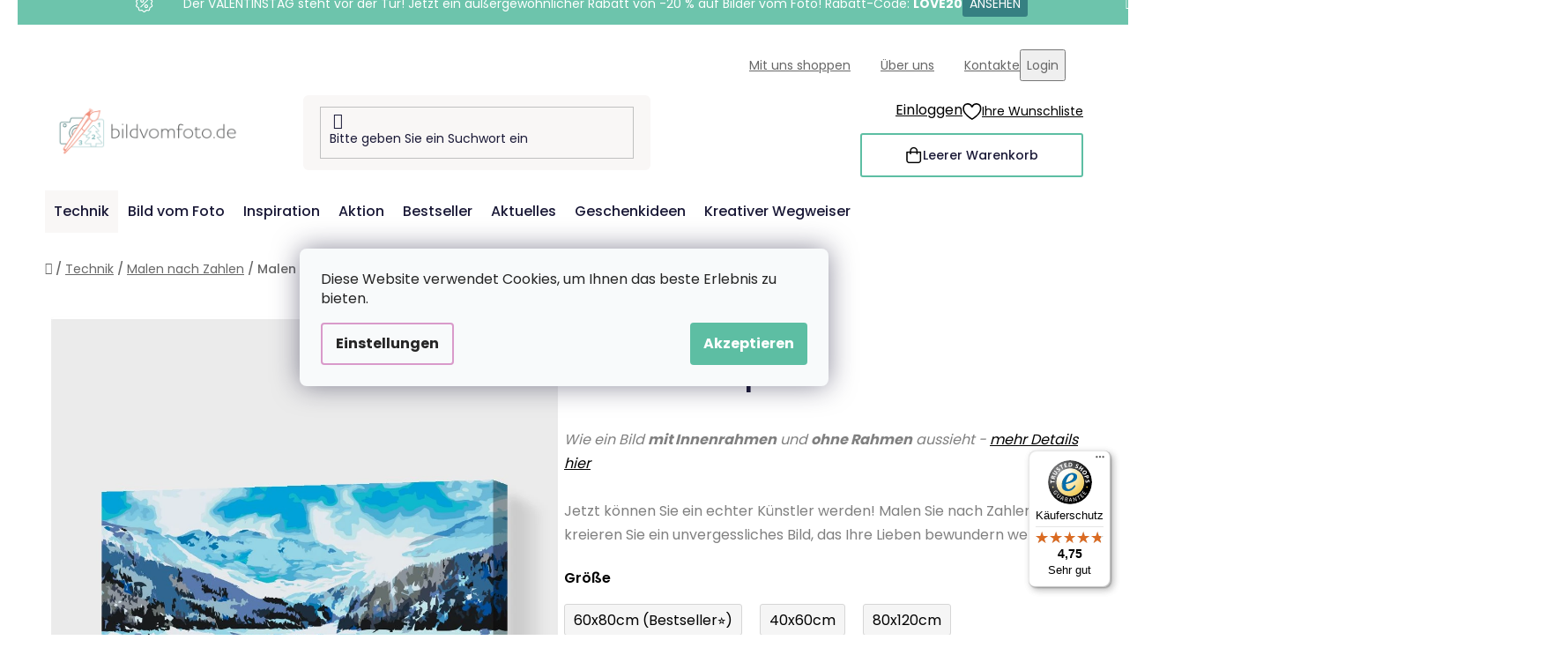

--- FILE ---
content_type: text/html; charset=utf-8
request_url: https://www.bildvomfoto.de/malen-nach-zahlen-schweizer-alpen/?parameterValueId=260
body_size: 34676
content:
<!doctype html><html lang="de" dir="ltr" class="header-background-light external-fonts-loaded"><head><meta charset="utf-8" /><meta name="viewport" content="width=device-width,initial-scale=1" /><title>Malen nach Zahlen - Schweizer Alpen - BildvomFoto.de</title><link rel="preconnect" href="https://cdn.myshoptet.com" /><link rel="dns-prefetch" href="https://cdn.myshoptet.com" /><link rel="preload" href="https://cdn.myshoptet.com/prj/dist/master/cms/libs/jquery/jquery-1.11.3.min.js" as="script" /><link href="https://cdn.myshoptet.com/prj/dist/master/cms/templates/frontend_templates/shared/css/font-face/poppins.css" rel="stylesheet"><link href="https://cdn.myshoptet.com/prj/dist/master/shop/dist/font-shoptet-13.css.3c47e30adfa2e9e2683b.css" rel="stylesheet"><script>
dataLayer = [];
dataLayer.push({'shoptet' : {
    "pageId": 695,
    "pageType": "productDetail",
    "currency": "EUR",
    "currencyInfo": {
        "decimalSeparator": ",",
        "exchangeRate": 1,
        "priceDecimalPlaces": 2,
        "symbol": "\u20ac",
        "symbolLeft": 0,
        "thousandSeparator": " "
    },
    "language": "de",
    "projectId": 354753,
    "product": {
        "id": 2996,
        "guid": "d64e1cd6-b0f4-11eb-a8ea-ecf4bbd79d2f",
        "hasVariants": true,
        "codes": [
            {
                "code": "PBN\/SWISSALPS\/40X60\/W"
            },
            {
                "code": "PBN\/SWISSALPS\/40X60\/WO"
            },
            {
                "code": "PBN\/SWISSALPS\/80X120\/W"
            },
            {
                "code": "PBN\/SWISSALPS\/80X120\/WO"
            },
            {
                "code": "PBN\/SWISSALPS\/60X80\/W"
            },
            {
                "code": "PBN\/SWISSALPS\/60X80\/WO"
            },
            {
                "code": "PBN\/SWISSALPS\/40X60\/WW"
            },
            {
                "code": "PBN\/SWISSALPS\/40X60\/WPM"
            },
            {
                "code": "PBN\/SWISSALPS\/60X80\/WPM"
            },
            {
                "code": "PBN\/SWISSALPS\/80X120\/WPM"
            }
        ],
        "name": "Malen nach Zahlen - Schweizer Alpen",
        "appendix": "",
        "weight": 0,
        "manufacturerGuid": "1EF53336A3F36A0EBFD1DA0BA3DED3EE",
        "currentCategory": "Technik | Malen nach Zahlen",
        "currentCategoryGuid": "58fd7e27-814d-11ea-ac23-ac1f6b0076ec",
        "defaultCategory": "Technik | Malen nach Zahlen",
        "defaultCategoryGuid": "58fd7e27-814d-11ea-ac23-ac1f6b0076ec",
        "currency": "EUR",
        "priceWithVatMin": 14.59,
        "priceWithVatMax": 111.98999999999999
    },
    "stocks": [
        {
            "id": "ext",
            "title": "Lager",
            "isDeliveryPoint": 0,
            "visibleOnEshop": 1
        }
    ],
    "cartInfo": {
        "id": null,
        "freeShipping": false,
        "freeShippingFrom": 60,
        "leftToFreeGift": {
            "formattedPrice": "60 \u20ac",
            "priceLeft": 60
        },
        "freeGift": false,
        "leftToFreeShipping": {
            "priceLeft": 60,
            "dependOnRegion": 0,
            "formattedPrice": "60 \u20ac"
        },
        "discountCoupon": [],
        "getNoBillingShippingPrice": {
            "withoutVat": 0,
            "vat": 0,
            "withVat": 0
        },
        "cartItems": [],
        "taxMode": "OSS"
    },
    "cart": [],
    "customer": {
        "priceRatio": 1,
        "priceListId": 1,
        "groupId": null,
        "registered": false,
        "mainAccount": false
    }
}});
dataLayer.push({'cookie_consent' : {
    "marketing": "denied",
    "analytics": "denied"
}});
document.addEventListener('DOMContentLoaded', function() {
    shoptet.consent.onAccept(function(agreements) {
        if (agreements.length == 0) {
            return;
        }
        dataLayer.push({
            'cookie_consent' : {
                'marketing' : (agreements.includes(shoptet.config.cookiesConsentOptPersonalisation)
                    ? 'granted' : 'denied'),
                'analytics': (agreements.includes(shoptet.config.cookiesConsentOptAnalytics)
                    ? 'granted' : 'denied')
            },
            'event': 'cookie_consent'
        });
    });
});
</script>

<!-- Google Tag Manager -->
<script>(function(w,d,s,l,i){w[l]=w[l]||[];w[l].push({'gtm.start':
new Date().getTime(),event:'gtm.js'});var f=d.getElementsByTagName(s)[0],
j=d.createElement(s),dl=l!='dataLayer'?'&l='+l:'';j.async=true;j.src=
'https://www.googletagmanager.com/gtm.js?id='+i+dl;f.parentNode.insertBefore(j,f);
})(window,document,'script','dataLayer','GTM-PNV7DGW');</script>
<!-- End Google Tag Manager -->

<meta property="og:type" content="website"><meta property="og:site_name" content="bildvomfoto.de"><meta property="og:url" content="https://www.bildvomfoto.de/malen-nach-zahlen-schweizer-alpen/?parameterValueId=260"><meta property="og:title" content="Malen nach Zahlen - Schweizer Alpen - BildvomFoto.de"><meta name="author" content="BildvomFoto.de"><meta name="web_author" content="Shoptet.cz"><meta name="dcterms.rightsHolder" content="www.bildvomfoto.de"><meta name="robots" content="index,follow"><meta property="og:image" content="https://cdn.myshoptet.com/usr/www.bildvomfoto.de/user/shop/big/2996_malen-nach-zahlen-schweizer-alpen.png?6565a9e2"><meta property="og:description" content="Malen nach Zahlen - Schweizer Alpen. Wie ein Bild mit Innenrahmen und ohne Rahmen aussieht - mehr Details hierJetzt können Sie ein echter Künstler werden! Malen Sie nach Zahlen und kreieren Sie ein unvergessliches Bild, das Ihre Lieben bewundern werden!"><meta name="description" content="Malen nach Zahlen - Schweizer Alpen. Wie ein Bild mit Innenrahmen und ohne Rahmen aussieht - mehr Details hierJetzt können Sie ein echter Künstler werden! Malen Sie nach Zahlen und kreieren Sie ein unvergessliches Bild, das Ihre Lieben bewundern werden!"><meta property="product:price:amount" content="14.59"><meta property="product:price:currency" content="EUR"><style>:root {--color-primary: #d99aca;--color-primary-h: 314;--color-primary-s: 45%;--color-primary-l: 73%;--color-primary-hover: #8C4250;--color-primary-hover-h: 349;--color-primary-hover-s: 36%;--color-primary-hover-l: 40%;--color-secondary: #5DBEA3;--color-secondary-h: 163;--color-secondary-s: 43%;--color-secondary-l: 55%;--color-secondary-hover: #207274;--color-secondary-hover-h: 181;--color-secondary-hover-s: 57%;--color-secondary-hover-l: 29%;--color-tertiary: #FFA06F;--color-tertiary-h: 20;--color-tertiary-s: 100%;--color-tertiary-l: 72%;--color-tertiary-hover: #ffffff;--color-tertiary-hover-h: 0;--color-tertiary-hover-s: 0%;--color-tertiary-hover-l: 100%;--color-header-background: #ffffff;--template-font: "Poppins";--template-headings-font: "Poppins";--header-background-url: url("[data-uri]");--cookies-notice-background: #F8FAFB;--cookies-notice-color: #252525;--cookies-notice-button-hover: #27263f;--cookies-notice-link-hover: #3b3a5f;--templates-update-management-preview-mode-content: "Die Vorschau der Vorlagenaktualisierungen ist für Ihren Browser aktiv."}</style>
    
    <link href="https://cdn.myshoptet.com/prj/dist/master/shop/dist/main-13.less.fdb02770e668ba5a70b5.css" rel="stylesheet" />
    
    <script>var shoptet = shoptet || {};</script>
    <script src="https://cdn.myshoptet.com/prj/dist/master/shop/dist/main-3g-header.js.05f199e7fd2450312de2.js"></script>
<!-- User include --><!-- api 427(81) html code header -->
<link rel="stylesheet" href="https://cdn.myshoptet.com/usr/api2.dklab.cz/user/documents/_doplnky/instagram/354753/8/354753_8.css" type="text/css" /><style>
        :root {
            --dklab-instagram-header-color: #000000;  
            --dklab-instagram-header-background: #DDDDDD;  
            --dklab-instagram-font-weight: 700;
            --dklab-instagram-font-size: 180%;
            --dklab-instagram-logoUrl: url(https://cdn.myshoptet.com/usr/api2.dklab.cz/user/documents/_doplnky/instagram/img/logo-duha.png); 
            --dklab-instagram-logo-size-width: 40px;
            --dklab-instagram-logo-size-height: 40px;                        
            --dklab-instagram-hover-content: 0;                        
            --dklab-instagram-padding: 0px;                        
            --dklab-instagram-border-color: #888888;
            
        }
        </style>
<!-- api 428(82) html code header -->
<link rel="stylesheet" href="https://cdn.myshoptet.com/usr/api2.dklab.cz/user/documents/_doplnky/oblibene/354753/8/354753_8.css" type="text/css" /><style>
        :root {
            --dklab-favourites-flag-color: #F2C1B6;
            --dklab-favourites-flag-text-color: #FFFFFF;
            --dklab-favourites-add-text-color: #3F7273;            
            --dklab-favourites-remove-text-color: #F2C1B6;            
            --dklab-favourites-add-text-detail-color: #3F7273;            
            --dklab-favourites-remove-text-detail-color: #F2C1B6;            
            --dklab-favourites-header-icon-color: #F2C1B6;            
            --dklab-favourites-counter-color: #F2C1B6;            
        } </style>
<!-- api 446(100) html code header -->
<link rel="stylesheet" href="https://cdn.myshoptet.com/usr/api2.dklab.cz/user/documents/_doplnky/poznamka/354753/185/354753_185.css" type="text/css" /><style> :root { 
            --dklab-poznamka-color-main: #3F7373;  
            --dklab-poznamka-color-empty: #F2C1B6;             
            --dklab-poznamka-color-tooltip-background: #000000;             
            --dklab-poznamka-color-tooltip-text: #FFFFFF;             
            --dklab-poznamka-color-cart-message: #000000;             
            --dklab-poznamka-color-cart-message-background: #F7AB31;             
        }
        </style>
<!-- api 709(355) html code header -->
<script>
  const PWJS = {};
</script>

<script src=https://app.productwidgets.cz/pwjs.js></script>



<!-- api 1004(637) html code header -->
<script>
      window.mehub = window.mehub || {};
      window.mehub.bonus = {
        businessId: 'a3d36964-46b0-4a32-b855-0fb135bea49c',
        addonId: '0e52928f-f542-4d9e-8c94-419a39fb1c9d'
      }
    </script>
    
<!-- api 1012(643) html code header -->
<style data-purpose="gopay-hiding-apple-pay">
	[data-guid="803c7d9a-d52e-11ef-ad93-624eb2a81eaa"] {
		display: none
	}
</style>
<!-- api html code header -->
<!-- FV_STUDIO_SCRIPTS_BEGIN -->
<!-- Video.js Lib -->
<script src="https://cdnjs.cloudflare.com/ajax/libs/video.js/8.17.4/video.min.js" integrity="sha512-a0xxvXMNKvm6s+vrkI+bBbrTCzMfuMZ7v1Oc1FFH1kbf5mxNxT+Ysh1V+g8y7Vuv5RhtQ+FGR4IVAwS1VSQBBQ==" crossorigin="anonymous" referrerpolicy="no-referrer"></script>
<link rel="stylesheet" href="https://cdnjs.cloudflare.com/ajax/libs/video.js/8.17.4/video-js.min.css" integrity="sha512-PUekH1zFIQeA2VaIZljiK1mpm3IzLP2JnzMndJSOEEYeQe1wnxSyO6NuBfXMPwaTnW7A5UBgIPHHzbG+betUVg==" crossorigin="anonymous" referrerpolicy="no-referrer" />
<!-- Video.js Lib end -->

<link rel="stylesheet" href="https://cdnjs.cloudflare.com/ajax/libs/Swiper/11.0.5/swiper-bundle.css" integrity="sha512-pmAAV1X4Nh5jA9m+jcvwJXFQvCBi3T17aZ1KWkqXr7g/O2YMvO8rfaa5ETWDuBvRq6fbDjlw4jHL44jNTScaKg==" crossorigin="anonymous" referrerpolicy="no-referrer" />

<link href="https://cdn.myshoptet.com/usr/www.vymalujsisam.cz/user/documents/fv-studio-app-style.min.css?fv-proxy&v=1765957931&de" rel="stylesheet" />
<!-- FV_STUDIO_SCRIPTS_END -->
<!-- service 427(81) html code header -->
<link rel="stylesheet" href="https://cdn.myshoptet.com/usr/api2.dklab.cz/user/documents/_doplnky/instagram/font/instagramplus.css" type="text/css" />

<!-- service 446(100) html code header -->
<style>
@font-face {
    font-family: 'poznamka';
    src:  url('https://cdn.myshoptet.com/usr/api2.dklab.cz/user/documents/_doplnky/poznamka/font/note.eot?v1');
    src:  url('https://cdn.myshoptet.com/usr/api2.dklab.cz/user/documents/_doplnky/poznamka/font/note.eot?v1#iefix') format('embedded-opentype'),
    url('https://cdn.myshoptet.com/usr/api2.dklab.cz/user/documents/_doplnky/poznamka/font/note.ttf?v1') format('truetype'),
    url('https://cdn.myshoptet.com/usr/api2.dklab.cz/user/documents/_doplnky/poznamka/font/note.woff?v1') format('woff'),
    url('https://cdn.myshoptet.com/usr/api2.dklab.cz/user/documents/_doplnky/poznamka/font/note.svg?v1') format('svg');
    font-weight: normal;
    font-style: normal;
}
</style>
<!-- service 428(82) html code header -->
<style>
@font-face {
    font-family: 'oblibene';
    src:  url('https://cdn.myshoptet.com/usr/api2.dklab.cz/user/documents/_doplnky/oblibene/font/oblibene.eot?v1');
    src:  url('https://cdn.myshoptet.com/usr/api2.dklab.cz/user/documents/_doplnky/oblibene/font/oblibene.eot?v1#iefix') format('embedded-opentype'),
    url('https://cdn.myshoptet.com/usr/api2.dklab.cz/user/documents/_doplnky/oblibene/font/oblibene.ttf?v1') format('truetype'),
    url('https://cdn.myshoptet.com/usr/api2.dklab.cz/user/documents/_doplnky/oblibene/font/oblibene.woff?v1') format('woff'),
    url('https://cdn.myshoptet.com/usr/api2.dklab.cz/user/documents/_doplnky/oblibene/font/oblibene.svg?v1') format('svg');
    font-weight: normal;
    font-style: normal;
}
</style>
<script>
var dklabFavIndividual;
</script>
<!-- service 708(354) html code header -->
<link href="https://cdn.myshoptet.com/usr/302565.myshoptet.com/user/documents/assets/gifts/fv-studio-app-gifts.css?25.4.29" rel="stylesheet">
<link href="https://cdn.myshoptet.com/usr/302565.myshoptet.com/user/documents/assets/gifts/fv-studio-app-gifts.Disco.css?25.4.29" rel="stylesheet">

<style>
.ordering-process.id--9 [id~=free-gift-wrapper] ul li:hover,
.ordering-process.id--9 [class~=free-gifts-wrapper] ul li:hover,
.content-window.cart-window [class~=free-gifts-wrapper] ul li:hover {
    border-color: #d99aca;
}

.ordering-process.id--9 [id~=free-gift-wrapper] ul li:not(.hidden-colorbox-visible),
.ordering-process.id--9 [class~=free-gifts-wrapper] ul li.active,
.content-window.cart-window [class~=free-gifts-wrapper] ul li.active {
    border-color: #d99aca;
    border-width: 2px;
}

.fvstudio-delivery-info-single-gift {
border-color: #d99aca;
}

</style>
<!-- service 1004(637) html code header -->
<script src="https://mehub-framework.web.app/main.bundle.js?v=1"></script>
<!-- project html code header -->
<link rel="stylesheet" href="https://www.bildvomfoto.de/user/documents/upload/ikonky-doprava/tabulka.css?v=" />
<link rel="stylesheet" href="https://www.bildvomfoto.de/user/documents/upload/own_css/chatgptcss.css?v=" />
<link rel="stylesheet" href="https://www.bildvomfoto.de/user/documents/upload/own_css/chatgptimagecss.css?v=" />
<link rel="stylesheet" href="https://www.bildvomfoto.de/user/documents/upload/own_css/chatgptvideocss.css?v=" />
<!--<link rel="stylesheet" href="https://cdn.jsdelivr.net/npm/swiper@10/swiper-bundle.min.css"/>-->

<link rel="stylesheet" href="https://unpkg.com/img-comparison-slider@7/dist/styles.css?v=001"/>
<!-- <link href="https://cdn.myshoptet.com/usr/www.vymalujsisam.cz/user/documents/fv-studio-app-style.min.css?v=fv-proxy&de=1.99&v=" rel="stylesheet" /> -->
<script src="https://fvstudio.myshoptet.com/user/documents/addons/shop-editor/354753.cs.js?v=0.74"></script>
<script src="https://cdn.fvstudio.cz/editor/bildvomfotode/editor.js?v=3.26"></script> 
<script>
const fvHPsliderLinks = [
  { title: "Mehr anzeigen", url: "/aktion/" },
  { title: "Mehr anzeigen", url: "/bestseller/" },
];
</script>

<style>
  body{
		opacity: 0
  }
  
@media (min-width: 768px){
.fvSmallBoxIlTDr .fvContent {
    padding: 14px;
}
.fvSmallBoxIlTDr .fvContent .fvTitle {
    font-size: 18px;
}
.fvSmallBoxIlTDr .fvContent .fvText {
    font-size: 13px;
}
}


.fvFooterDeliveryAndPayment .fvFooterDelivery .fvFooterDeliveryLogo,
.fvFooterDeliveryAndPayment .fvFooterDelivery .fvFooterPaymentLogo,
.fvFooterDeliveryAndPayment .fvFooterPayment .fvFooterDeliveryLogo,
.fvFooterDeliveryAndPayment .fvFooterPayment .fvFooterPaymentLogo {
	max-width: 68px;
}
</style>
<!-- /User include --><link rel="shortcut icon" href="/favicon.ico" type="image/x-icon" /><link rel="canonical" href="https://www.bildvomfoto.de/malen-nach-zahlen-schweizer-alpen/" /><script>!function(){var t={9196:function(){!function(){var t=/\[object (Boolean|Number|String|Function|Array|Date|RegExp)\]/;function r(r){return null==r?String(r):(r=t.exec(Object.prototype.toString.call(Object(r))))?r[1].toLowerCase():"object"}function n(t,r){return Object.prototype.hasOwnProperty.call(Object(t),r)}function e(t){if(!t||"object"!=r(t)||t.nodeType||t==t.window)return!1;try{if(t.constructor&&!n(t,"constructor")&&!n(t.constructor.prototype,"isPrototypeOf"))return!1}catch(t){return!1}for(var e in t);return void 0===e||n(t,e)}function o(t,r,n){this.b=t,this.f=r||function(){},this.d=!1,this.a={},this.c=[],this.e=function(t){return{set:function(r,n){u(c(r,n),t.a)},get:function(r){return t.get(r)}}}(this),i(this,t,!n);var e=t.push,o=this;t.push=function(){var r=[].slice.call(arguments,0),n=e.apply(t,r);return i(o,r),n}}function i(t,n,o){for(t.c.push.apply(t.c,n);!1===t.d&&0<t.c.length;){if("array"==r(n=t.c.shift()))t:{var i=n,a=t.a;if("string"==r(i[0])){for(var f=i[0].split("."),s=f.pop(),p=(i=i.slice(1),0);p<f.length;p++){if(void 0===a[f[p]])break t;a=a[f[p]]}try{a[s].apply(a,i)}catch(t){}}}else if("function"==typeof n)try{n.call(t.e)}catch(t){}else{if(!e(n))continue;for(var l in n)u(c(l,n[l]),t.a)}o||(t.d=!0,t.f(t.a,n),t.d=!1)}}function c(t,r){for(var n={},e=n,o=t.split("."),i=0;i<o.length-1;i++)e=e[o[i]]={};return e[o[o.length-1]]=r,n}function u(t,o){for(var i in t)if(n(t,i)){var c=t[i];"array"==r(c)?("array"==r(o[i])||(o[i]=[]),u(c,o[i])):e(c)?(e(o[i])||(o[i]={}),u(c,o[i])):o[i]=c}}window.DataLayerHelper=o,o.prototype.get=function(t){var r=this.a;t=t.split(".");for(var n=0;n<t.length;n++){if(void 0===r[t[n]])return;r=r[t[n]]}return r},o.prototype.flatten=function(){this.b.splice(0,this.b.length),this.b[0]={},u(this.a,this.b[0])}}()}},r={};function n(e){var o=r[e];if(void 0!==o)return o.exports;var i=r[e]={exports:{}};return t[e](i,i.exports,n),i.exports}n.n=function(t){var r=t&&t.__esModule?function(){return t.default}:function(){return t};return n.d(r,{a:r}),r},n.d=function(t,r){for(var e in r)n.o(r,e)&&!n.o(t,e)&&Object.defineProperty(t,e,{enumerable:!0,get:r[e]})},n.o=function(t,r){return Object.prototype.hasOwnProperty.call(t,r)},function(){"use strict";n(9196)}()}();</script>    <!-- Global site tag (gtag.js) - Google Analytics -->
    <script async src="https://www.googletagmanager.com/gtag/js?id=G-T237VLKCK4"></script>
    <script>
        
        window.dataLayer = window.dataLayer || [];
        function gtag(){dataLayer.push(arguments);}
        

                    console.debug('default consent data');

            gtag('consent', 'default', {"ad_storage":"denied","analytics_storage":"denied","ad_user_data":"denied","ad_personalization":"denied","wait_for_update":500});
            dataLayer.push({
                'event': 'default_consent'
            });
        
        gtag('js', new Date());

                gtag('config', 'UA-166850245-1', { 'groups': "UA" });
        
                gtag('config', 'G-T237VLKCK4', {"groups":"GA4","send_page_view":false,"content_group":"productDetail","currency":"EUR","page_language":"de"});
        
                gtag('config', 'AW-729944248', {"allow_enhanced_conversions":true});
        
        
        
        
        
                    gtag('event', 'page_view', {"send_to":"GA4","page_language":"de","content_group":"productDetail","currency":"EUR"});
        
                gtag('set', 'currency', 'EUR');

        gtag('event', 'view_item', {
            "send_to": "UA",
            "items": [
                {
                    "id": "PBN\/SWISSALPS\/40X60\/WO",
                    "name": "Malen nach Zahlen - Schweizer Alpen",
                    "category": "Technik \/ Malen nach Zahlen",
                                        "brand": "Bildvomfoto.de",
                                                            "variant": "Gr\u00f6\u00dfe: 40x60cm, Rahmen: ohne Rahmen (nur Leinwand)",
                                        "price": 12.06
                }
            ]
        });
        
        
        
        
        
                    gtag('event', 'view_item', {"send_to":"GA4","page_language":"de","content_group":"productDetail","value":12.06,"currency":"EUR","items":[{"item_id":"PBN\/SWISSALPS\/80X120\/W","item_name":"Malen nach Zahlen - Schweizer Alpen","item_brand":"Bildvomfoto.de","item_category":"Technik","item_category2":"Malen nach Zahlen","item_variant":"PBN\/SWISSALPS\/80X120\/W~Gr\u00f6\u00dfe: 80x120cm, Rahmen: mit Innenrahmen aus Holz (Empfohlen\ud83d\udc4d)","price":66.930000000000007,"quantity":1,"index":0}]});
        
        
        
        
        
        
        
        document.addEventListener('DOMContentLoaded', function() {
            if (typeof shoptet.tracking !== 'undefined') {
                for (var id in shoptet.tracking.bannersList) {
                    gtag('event', 'view_promotion', {
                        "send_to": "UA",
                        "promotions": [
                            {
                                "id": shoptet.tracking.bannersList[id].id,
                                "name": shoptet.tracking.bannersList[id].name,
                                "position": shoptet.tracking.bannersList[id].position
                            }
                        ]
                    });
                }
            }

            shoptet.consent.onAccept(function(agreements) {
                if (agreements.length !== 0) {
                    console.debug('gtag consent accept');
                    var gtagConsentPayload =  {
                        'ad_storage': agreements.includes(shoptet.config.cookiesConsentOptPersonalisation)
                            ? 'granted' : 'denied',
                        'analytics_storage': agreements.includes(shoptet.config.cookiesConsentOptAnalytics)
                            ? 'granted' : 'denied',
                                                                                                'ad_user_data': agreements.includes(shoptet.config.cookiesConsentOptPersonalisation)
                            ? 'granted' : 'denied',
                        'ad_personalization': agreements.includes(shoptet.config.cookiesConsentOptPersonalisation)
                            ? 'granted' : 'denied',
                        };
                    console.debug('update consent data', gtagConsentPayload);
                    gtag('consent', 'update', gtagConsentPayload);
                    dataLayer.push(
                        { 'event': 'update_consent' }
                    );
                }
            });
        });
    </script>
</head><body class="desktop id-695 in-malen-nach-zahlen template-13 type-product type-detail one-column-body columns-4 smart-labels-active ums_forms_redesign--off ums_a11y_category_page--on ums_discussion_rating_forms--off ums_flags_display_unification--on ums_a11y_login--on mobile-header-version-0"><noscript>
    <style>
        #header {
            padding-top: 0;
            position: relative !important;
            top: 0;
        }
        .header-navigation {
            position: relative !important;
        }
        .overall-wrapper {
            margin: 0 !important;
        }
        body:not(.ready) {
            visibility: visible !important;
        }
    </style>
    <div class="no-javascript">
        <div class="no-javascript__title">Sie müssen eine Einstellung in Ihrem Webbrowser ändern</div>
        <div class="no-javascript__text">Siehe hierzu: <a href="https://www.google.com/support/bin/answer.py?answer=23852">Wie Sie JavaScript in Ihrem Browser aktivieren</a>.</div>
        <div class="no-javascript__text">Wenn Sie Ad-Blocking-Software verwenden, müssen Sie möglicherweise JavaScript auf dieser Seite zulassen.</div>
        <div class="no-javascript__text">Danke.</div>
    </div>
</noscript>

        <div id="fb-root"></div>
        <script>
            window.fbAsyncInit = function() {
                FB.init({
//                    appId            : 'your-app-id',
                    autoLogAppEvents : true,
                    xfbml            : true,
                    version          : 'v19.0'
                });
            };
        </script>
        <script async defer crossorigin="anonymous" src="https://connect.facebook.net/de_DE/sdk.js"></script>
<!-- Google Tag Manager (noscript) -->
<noscript><iframe src="https://www.googletagmanager.com/ns.html?id=GTM-PNV7DGW"
height="0" width="0" style="display:none;visibility:hidden"></iframe></noscript>
<!-- End Google Tag Manager (noscript) -->

    <div class="siteCookies siteCookies--center siteCookies--light js-siteCookies" role="dialog" data-testid="cookiesPopup" data-nosnippet>
        <div class="siteCookies__form">
            <div class="siteCookies__content">
                <div class="siteCookies__text">
                    <span>Diese Website verwendet Cookies, um Ihnen das beste Erlebnis zu bieten.</span>
                </div>
                <p class="siteCookies__links">
                    <button class="siteCookies__link js-cookies-settings" aria-label="Cookies-Einstellungen" data-testid="cookiesSettings">Einstellungen</button>
                </p>
            </div>
            <div class="siteCookies__buttonWrap">
                                <button class="siteCookies__button js-cookiesConsentSubmit" value="all" aria-label="Cookies akzeptieren" data-testid="buttonCookiesAccept">Akzeptieren</button>
            </div>
        </div>
        <script>
            document.addEventListener("DOMContentLoaded", () => {
                const siteCookies = document.querySelector('.js-siteCookies');
                document.addEventListener("scroll", shoptet.common.throttle(() => {
                    const st = document.documentElement.scrollTop;
                    if (st > 1) {
                        siteCookies.classList.add('siteCookies--scrolled');
                    } else {
                        siteCookies.classList.remove('siteCookies--scrolled');
                    }
                }, 100));
            });
        </script>
    </div>
<a href="#content" class="skip-link sr-only">Zum Inhalt springen</a><div class="overall-wrapper"><div class="site-msg information"><div class="container"><div class="text">&nbsp;</div><div class="close js-close-information-msg"></div></div></div><div class="user-action"><div class="container">
    <div class="user-action-in">
                    <div id="login" class="user-action-login popup-widget login-widget" role="dialog" aria-labelledby="loginHeading">
        <div class="popup-widget-inner">
                            <h2 id="loginHeading">Mein Benutzerkonto anmelden</h2><div id="customerLogin"><form action="/action/Customer/Login/" method="post" id="formLoginIncluded" class="csrf-enabled formLogin" data-testid="formLogin"><input type="hidden" name="referer" value="" /><div class="form-group"><div class="input-wrapper email js-validated-element-wrapper no-label"><input type="email" name="email" class="form-control" autofocus placeholder="E-Mail Adresse (z. B. Max.Mustermann@mail.de)" data-testid="inputEmail" autocomplete="email" required /></div></div><div class="form-group"><div class="input-wrapper password js-validated-element-wrapper no-label"><input type="password" name="password" class="form-control" placeholder="Passwort" data-testid="inputPassword" autocomplete="current-password" required /><span class="no-display">Sie können nicht dieses Feld ausfüllen</span><input type="text" name="surname" value="" class="no-display" /></div></div><div class="form-group"><div class="login-wrapper"><button type="submit" class="btn btn-secondary btn-text btn-login" data-testid="buttonSubmit">Anmelden</button><div class="password-helper"><a href="/registration/" data-testid="signup" rel="nofollow">Neues Konto registrieren</a><a href="/kundencenter/vergessene-kennwort/" rel="nofollow">Passwort vergessen</a></div></div></div></form>
</div>                    </div>
    </div>

                <div id="cart-widget" class="user-action-cart popup-widget cart-widget loader-wrapper" data-testid="popupCartWidget" role="dialog" aria-hidden="true">
            <div class="popup-widget-inner cart-widget-inner place-cart-here">
                <div class="loader-overlay">
                    <div class="loader"></div>
                </div>
            </div>
        </div>
    </div>
</div>
</div><div class="top-navigation-bar" data-testid="topNavigationBar">

    <div class="container">

                            <div class="top-navigation-menu">
                <ul class="top-navigation-bar-menu">
                                            <li class="top-navigation-menu-item-1644">
                            <a href="/mit-uns-shoppen/" title="Mit uns shoppen">Mit uns shoppen</a>
                        </li>
                                            <li class="top-navigation-menu-item-1647">
                            <a href="/uber-uns/" title="Über uns">Über uns</a>
                        </li>
                                            <li class="top-navigation-menu-item-29">
                            <a href="/kontakte/" title="Kontakte">Kontakte</a>
                        </li>
                                    </ul>
                <div class="top-navigation-menu-trigger">Weiteres</div>
                <ul class="top-navigation-bar-menu-helper"></ul>
            </div>
        
        <div class="top-navigation-tools">
                        <button class="top-nav-button top-nav-button-login toggle-window" type="button" data-target="login" aria-haspopup="dialog" aria-controls="login" aria-expanded="false" data-testid="signin"><span>Login</span></button>
    <a href="/registration/" class="top-nav-button top-nav-button-register" data-testid="headerSignup">Registrieren</a>
        </div>

    </div>

</div>
<header id="header">
        <div class="header-top">
            <div class="container navigation-wrapper header-top-wrapper">
                <div class="site-name"><a href="/" data-testid="linkWebsiteLogo"><img src="https://cdn.myshoptet.com/usr/www.bildvomfoto.de/user/logos/de-kombi-vymalujsisam-web-barevne-pure.png" alt="BildvomFoto.de" fetchpriority="low" /></a></div>                <div class="search" itemscope itemtype="https://schema.org/WebSite">
                    <meta itemprop="headline" content="Malen nach Zahlen"/><meta itemprop="url" content="https://www.bildvomfoto.de"/><meta itemprop="text" content="Malen nach Zahlen - Schweizer Alpen. Wie ein Bild mit Innenrahmen und ohne Rahmen aussieht - mehr Details hierJetzt können Sie ein echter Künstler werden! Malen Sie nach Zahlen und kreieren Sie ein unvergessliches Bild, das Ihre Lieben bewundern werden!"/>                    <form action="/action/ProductSearch/prepareString/" method="post"
    id="formSearchForm" class="search-form compact-form js-search-main"
    itemprop="potentialAction" itemscope itemtype="https://schema.org/SearchAction" data-testid="searchForm">
    <fieldset>
        <meta itemprop="target"
            content="https://www.bildvomfoto.de/suche/?string={string}"/>
        <input type="hidden" name="language" value="de"/>
        
            
    <span class="search-input-icon" aria-hidden="true"></span>

<input
    type="search"
    name="string"
        class="query-input form-control search-input js-search-input"
    placeholder="Bitte geben Sie ein Suchwort ein"
    autocomplete="off"
    required
    itemprop="query-input"
    aria-label="Suche"
    data-testid="searchInput"
>
            <button type="submit" class="btn btn-default search-button" data-testid="searchBtn">Suchen</button>
        
    </fieldset>
</form>
                </div>
                <div class="navigation-buttons">
                    <a href="#" class="toggle-window" data-target="search" data-testid="linkSearchIcon"><span class="sr-only">Suchen</span></a>
                        
    <a href="/warenkorb/" class="btn btn-icon toggle-window cart-count" data-target="cart" data-hover="true" data-redirect="true" data-testid="headerCart" rel="nofollow" aria-haspopup="dialog" aria-expanded="false" aria-controls="cart-widget">
        
                <span class="sr-only">Zum Warenkorb</span>
        
            <span class="cart-price visible-lg-inline-block" data-testid="headerCartPrice">
                                    Leerer Warenkorb                            </span>
        
    
            </a>
                    <a href="#" class="toggle-window" data-target="navigation" data-testid="hamburgerMenu"></a>
                </div>
            </div>
        </div>
        <div class="header-bottom">
            <div class="container navigation-wrapper header-bottom-wrapper js-navigation-container">
                <nav id="navigation" aria-label="Hauptmenü" data-collapsible="true"><div class="navigation-in menu"><ul class="menu-level-1" role="menubar" data-testid="headerMenuItems"><li class="menu-item-1663 ext" role="none"><a href="/technik/" data-testid="headerMenuItem" role="menuitem" aria-haspopup="true" aria-expanded="false"><b>Technik</b><span class="submenu-arrow"></span></a><ul class="menu-level-2" aria-label="Technik" tabindex="-1" role="menu"><li class="menu-item-695 has-third-level active" role="none"><a href="/malen-nach-zahlen/" class="menu-image" data-testid="headerMenuItem" tabindex="-1" aria-hidden="true"><img src="data:image/svg+xml,%3Csvg%20width%3D%22140%22%20height%3D%22100%22%20xmlns%3D%22http%3A%2F%2Fwww.w3.org%2F2000%2Fsvg%22%3E%3C%2Fsvg%3E" alt="" aria-hidden="true" width="140" height="100"  data-src="https://cdn.myshoptet.com/usr/www.bildvomfoto.de/user/categories/thumb/pbn_(1).png" fetchpriority="low" /></a><div><a href="/malen-nach-zahlen/" data-testid="headerMenuItem" role="menuitem"><span>Malen nach Zahlen</span></a>
                                                    <ul class="menu-level-3" role="menu">
                                                                    <li class="menu-item-698" role="none">
                                        <a href="/bild-malen-vom-foto/" data-testid="headerMenuItem" role="menuitem">
                                            Bild malen vom Foto</a>,                                    </li>
                                                                    <li class="menu-item-710" role="none">
                                        <a href="/motive/" data-testid="headerMenuItem" role="menuitem">
                                            Motive</a>,                                    </li>
                                                                    <li class="menu-item-1433" role="none">
                                        <a href="/mehrteilige-motive-3/" data-testid="headerMenuItem" role="menuitem">
                                            Mehrteilige Motive</a>,                                    </li>
                                                                    <li class="menu-item-1612" role="none">
                                        <a href="/malen-nach-zahlen-malzubehor/" data-testid="headerMenuItem" role="menuitem">
                                            Malzubehör</a>                                    </li>
                                                            </ul>
                        </div></li><li class="menu-item-704 has-third-level" role="none"><a href="/diamond-painting/" class="menu-image" data-testid="headerMenuItem" tabindex="-1" aria-hidden="true"><img src="data:image/svg+xml,%3Csvg%20width%3D%22140%22%20height%3D%22100%22%20xmlns%3D%22http%3A%2F%2Fwww.w3.org%2F2000%2Fsvg%22%3E%3C%2Fsvg%3E" alt="" aria-hidden="true" width="140" height="100"  data-src="https://cdn.myshoptet.com/usr/www.bildvomfoto.de/user/categories/thumb/dbn_category_photo.jpg" fetchpriority="low" /></a><div><a href="/diamond-painting/" data-testid="headerMenuItem" role="menuitem"><span>Diamond painting</span></a>
                                                    <ul class="menu-level-3" role="menu">
                                                                    <li class="menu-item-914" role="none">
                                        <a href="/diamond-painting-vom-foto/" data-testid="headerMenuItem" role="menuitem">
                                            Eigenes Bild</a>,                                    </li>
                                                                    <li class="menu-item-767" role="none">
                                        <a href="/motive-2/" data-testid="headerMenuItem" role="menuitem">
                                            Unsere Motive</a>,                                    </li>
                                                                    <li class="menu-item-1352" role="none">
                                        <a href="/mehrteilige-motive-2/" data-testid="headerMenuItem" role="menuitem">
                                            Mehrteilige Motive</a>,                                    </li>
                                                                    <li class="menu-item-1049" role="none">
                                        <a href="/diamond-painting-sticker/" data-testid="headerMenuItem" role="menuitem">
                                            Aufkleber</a>,                                    </li>
                                                                    <li class="menu-item-1256" role="none">
                                        <a href="/diamond-dekoration/" data-testid="headerMenuItem" role="menuitem">
                                            Diamond Dekoration</a>,                                    </li>
                                                                    <li class="menu-item-977" role="none">
                                        <a href="/diamond-painting-zubehor/" data-testid="headerMenuItem" role="menuitem">
                                            Zubehör</a>                                    </li>
                                                            </ul>
                        </div></li><li class="menu-item-1076 has-third-level" role="none"><a href="/punktmalerei/" class="menu-image" data-testid="headerMenuItem" tabindex="-1" aria-hidden="true"><img src="data:image/svg+xml,%3Csvg%20width%3D%22140%22%20height%3D%22100%22%20xmlns%3D%22http%3A%2F%2Fwww.w3.org%2F2000%2Fsvg%22%3E%3C%2Fsvg%3E" alt="" aria-hidden="true" width="140" height="100"  data-src="https://cdn.myshoptet.com/usr/www.bildvomfoto.de/user/categories/thumb/dot_category_photo.jpg" fetchpriority="low" /></a><div><a href="/punktmalerei/" data-testid="headerMenuItem" role="menuitem"><span>Punktmalerei</span></a>
                                                    <ul class="menu-level-3" role="menu">
                                                                    <li class="menu-item-1088" role="none">
                                        <a href="/punktieren-sie-ihr-foto/" data-testid="headerMenuItem" role="menuitem">
                                            Punktieren Sie Ihr Foto</a>,                                    </li>
                                                                    <li class="menu-item-1091" role="none">
                                        <a href="/punktmalerei-motive/" data-testid="headerMenuItem" role="menuitem">
                                            Punktmalerei Motive</a>,                                    </li>
                                                                    <li class="menu-item-1588" role="none">
                                        <a href="/punktmalerei-mehrteilige-motive/" data-testid="headerMenuItem" role="menuitem">
                                            Mehrteilige Motive</a>,                                    </li>
                                                                    <li class="menu-item-2042" role="none">
                                        <a href="/punktmalerei-hefte/" data-testid="headerMenuItem" role="menuitem">
                                            Punktmalerei-Hefte</a>,                                    </li>
                                                                    <li class="menu-item-1079" role="none">
                                        <a href="/zubehor-2/" data-testid="headerMenuItem" role="menuitem">
                                            Punktmalerei Zubehör</a>                                    </li>
                                                            </ul>
                        </div></li><li class="menu-item-1220 has-third-level" role="none"><a href="/bugelperlen/" class="menu-image" data-testid="headerMenuItem" tabindex="-1" aria-hidden="true"><img src="data:image/svg+xml,%3Csvg%20width%3D%22140%22%20height%3D%22100%22%20xmlns%3D%22http%3A%2F%2Fwww.w3.org%2F2000%2Fsvg%22%3E%3C%2Fsvg%3E" alt="" aria-hidden="true" width="140" height="100"  data-src="https://cdn.myshoptet.com/usr/www.bildvomfoto.de/user/categories/thumb/pix_category_photo.jpg" fetchpriority="low" /></a><div><a href="/bugelperlen/" data-testid="headerMenuItem" role="menuitem"><span>Bügelperlen</span></a>
                                                    <ul class="menu-level-3" role="menu">
                                                                    <li class="menu-item-1223" role="none">
                                        <a href="/erstellen-sie-ihr-foto-aus-bugelperlen/" data-testid="headerMenuItem" role="menuitem">
                                            Erstellen Sie Ihr Foto</a>,                                    </li>
                                                                    <li class="menu-item-1229" role="none">
                                        <a href="/motive-3/" data-testid="headerMenuItem" role="menuitem">
                                            Motive</a>,                                    </li>
                                                                    <li class="menu-item-1615" role="none">
                                        <a href="/bugelperlen-zubehor-fur-bugelperlen/" data-testid="headerMenuItem" role="menuitem">
                                            Zubehör für Bügelperlen</a>                                    </li>
                                                            </ul>
                        </div></li></ul></li>
<li class="menu-item-956" role="none"><a href="/bild-vom-foto/" data-testid="headerMenuItem" role="menuitem" aria-expanded="false"><b>Bild vom Foto</b></a></li>
<li class="menu-item-1632" role="none"><a href="/inspiration/" data-testid="headerMenuItem" role="menuitem" aria-expanded="false"><b>Inspiration</b></a></li>
<li class="menu-item-1214" role="none"><a href="/aktion/" data-testid="headerMenuItem" role="menuitem" aria-expanded="false"><b>Aktion</b></a></li>
<li class="menu-item-1208" role="none"><a href="/bestseller/" data-testid="headerMenuItem" role="menuitem" aria-expanded="false"><b>Bestseller</b></a></li>
<li class="menu-item-1626" role="none"><a href="/aktuelles/" data-testid="headerMenuItem" role="menuitem" aria-expanded="false"><b>Aktuelles</b></a></li>
<li class="menu-item-1638" role="none"><a href="/geschenkideen/" data-testid="headerMenuItem" role="menuitem" aria-expanded="false"><b>Geschenkideen</b></a></li>
<li class="menu-item-1641" role="none"><a href="/kreativer-wegweiser/" data-testid="headerMenuItem" role="menuitem" aria-expanded="false"><b>Kreativer Wegweiser</b></a></li>
<li class="appended-category menu-item-1277" role="none"><a href="/die-besten-von-deutschland/"><b>Die Besten von Deutschland</b></a></li><li class="appended-category menu-item-1343 ext" role="none"><a href="/mehrteilige-motive/"><b>Mehrteilige Motive</b><span class="submenu-arrow" role="menuitem"></span></a><ul class="menu-level-2 menu-level-2-appended" role="menu"><li class="menu-item-1427" role="none"><a href="/malen-nach-zahlen-2/" data-testid="headerMenuItem" role="menuitem"><span>Malen nach Zahlen</span></a></li><li class="menu-item-1346" role="none"><a href="/diamond-painting-2/" data-testid="headerMenuItem" role="menuitem"><span>Diamond Painting</span></a></li><li class="menu-item-1591" role="none"><a href="/mehrteilige-motive-punktmalerei/" data-testid="headerMenuItem" role="menuitem"><span>Punktmalerei</span></a></li></ul></li><li class="appended-category menu-item-1533" role="none"><a href="/gutscheine/"><b>Gutscheine</b></a></li><li class="appended-category menu-item-800 ext" role="none"><a href="/kunstbedarf/"><b>Kunstbedarf</b><span class="submenu-arrow" role="menuitem"></span></a><ul class="menu-level-2 menu-level-2-appended" role="menu"><li class="menu-item-902" role="none"><a href="/malstander/" data-testid="headerMenuItem" role="menuitem"><span>Malständer</span></a></li><li class="menu-item-1253" role="none"><a href="/holzausschnitte/" data-testid="headerMenuItem" role="menuitem"><span>Holzausschnitte</span></a></li><li class="menu-item-803" role="none"><a href="/kunstpinsel/" data-testid="headerMenuItem" role="menuitem"><span>Kunstpinsel</span></a></li><li class="menu-item-1046" role="none"><a href="/malsets/" data-testid="headerMenuItem" role="menuitem"><span>Malsets</span></a></li><li class="menu-item-836" role="none"><a href="/andere/" data-testid="headerMenuItem" role="menuitem"><span>Andere</span></a></li></ul></li><li class="appended-category menu-item-2060" role="none"><a href="/ausverkauf/"><b>Ausverkauf</b></a></li></ul></div><span class="navigation-close"></span></nav><div class="menu-helper" data-testid="hamburgerMenu"><span>Weiteres</span></div>
            </div>
        </div>
    </header><!-- / header -->


<div id="content-wrapper" class="container content-wrapper">
    
                                <div class="breadcrumbs navigation-home-icon-wrapper" itemscope itemtype="https://schema.org/BreadcrumbList">
                                                                            <span id="navigation-first" data-basetitle="BildvomFoto.de" itemprop="itemListElement" itemscope itemtype="https://schema.org/ListItem">
                <a href="/" itemprop="item" class="navigation-home-icon"><span class="sr-only" itemprop="name">Home</span></a>
                <span class="navigation-bullet">/</span>
                <meta itemprop="position" content="1" />
            </span>
                                <span id="navigation-1" itemprop="itemListElement" itemscope itemtype="https://schema.org/ListItem">
                <a href="/technik/" itemprop="item" data-testid="breadcrumbsSecondLevel"><span itemprop="name">Technik</span></a>
                <span class="navigation-bullet">/</span>
                <meta itemprop="position" content="2" />
            </span>
                                <span id="navigation-2" itemprop="itemListElement" itemscope itemtype="https://schema.org/ListItem">
                <a href="/malen-nach-zahlen/" itemprop="item" data-testid="breadcrumbsSecondLevel"><span itemprop="name">Malen nach Zahlen</span></a>
                <span class="navigation-bullet">/</span>
                <meta itemprop="position" content="3" />
            </span>
                                            <span id="navigation-3" itemprop="itemListElement" itemscope itemtype="https://schema.org/ListItem" data-testid="breadcrumbsLastLevel">
                <meta itemprop="item" content="https://www.bildvomfoto.de/malen-nach-zahlen-schweizer-alpen/?parameterValueId=260" />
                <meta itemprop="position" content="4" />
                <span itemprop="name" data-title="Malen nach Zahlen - Schweizer Alpen">Malen nach Zahlen - Schweizer Alpen <span class="appendix"></span></span>
            </span>
            </div>
            
    <div class="content-wrapper-in">
                <main id="content" class="content wide">
                                                        <script>
            
            var shoptet = shoptet || {};
            shoptet.variantsUnavailable = shoptet.variantsUnavailable || {};
            
            shoptet.variantsUnavailable.availableVariantsResource = ["17-254-20-35","17-254-20-38","17-254-20-824","17-248-20-35","17-248-20-38","17-248-20-824","17-248-20-827","17-260-20-35","17-260-20-38","17-260-20-824"]
        </script>
                                                                                                                                                                                                                                                                                                    
<div class="p-detail" itemscope itemtype="https://schema.org/Product">

    
    <meta itemprop="name" content="Malen nach Zahlen - Schweizer Alpen" />
    <meta itemprop="category" content="Login-Seite &gt; Technik &gt; Malen nach Zahlen &gt; Malen nach Zahlen - Schweizer Alpen" />
    <meta itemprop="url" content="https://www.bildvomfoto.de/malen-nach-zahlen-schweizer-alpen/" />
    <meta itemprop="image" content="https://cdn.myshoptet.com/usr/www.bildvomfoto.de/user/shop/big/2996_malen-nach-zahlen-schweizer-alpen.png?6565a9e2" />
            <meta itemprop="description" content="Wie ein Bild mit Innenrahmen und ohne Rahmen aussieht - mehr Details hierJetzt können Sie ein echter Künstler werden! Malen Sie nach Zahlen und kreieren Sie ein unvergessliches Bild, das Ihre Lieben bewundern werden!" />
                <span class="js-hidden" itemprop="manufacturer" itemscope itemtype="https://schema.org/Organization">
            <meta itemprop="name" content="Bildvomfoto.de" />
        </span>
        <span class="js-hidden" itemprop="brand" itemscope itemtype="https://schema.org/Brand">
            <meta itemprop="name" content="Bildvomfoto.de" />
        </span>
                            <meta itemprop="gtin13" content="08596606053905" />                    <meta itemprop="gtin13" content="08596606053912" />                    <meta itemprop="gtin13" content="08596606053943" />                    <meta itemprop="gtin13" content="08596606053950" />                    <meta itemprop="gtin13" content="08596606053929" />                    <meta itemprop="gtin13" content="08596606053936" />                                                                                            
<div class="p-detail-inner">

    <div class="p-data-wrapper">

        <div class="p-detail-inner-header">
            <h1>
                  Malen nach Zahlen - Schweizer Alpen            </h1>
            <div class="ratings-and-brand">
                                            </div>
        </div>

                    <div class="p-short-description" data-testid="productCardShortDescr">
                <p><span style="font-weight: 400;"><span style="font-size: 12pt;"><em><span style="color: #808080;">Wie ein Bild <strong>mit Innenrahmen</strong> und <strong>ohne Rahmen</strong> aussieht -</span> <span style="text-decoration: underline;"><a href="/anweisung/soll-ich-ein-bild-mit-rahmen-bestellen--oder-reicht-es-aus--ein-bild-ohne-rahmen-zu-bestellen/">mehr Details hier</a></span></em></span></span><span style="font-weight: 400; color: #808080;"><span><br /><br />Jetzt können Sie ein echter Künstler werden! Malen Sie nach Zahlen und kreieren Sie ein unvergessliches Bild, das Ihre Lieben bewundern werden!</span><br /></span><span style="font-weight: 400;"></span><span style="font-weight: 400;"></span></p>
            </div>
        
        <form action="/action/Cart/addCartItem/" method="post" id="product-detail-form" class="pr-action csrf-enabled" data-testid="formProduct">
            <meta itemprop="productID" content="2996" /><meta itemprop="identifier" content="d64e1cd6-b0f4-11eb-a8ea-ecf4bbd79d2f" /><span itemprop="offers" itemscope itemtype="https://schema.org/Offer"><meta itemprop="sku" content="PBN/SWISSALPS/60X80/W" /><link itemprop="availability" href="https://schema.org/InStock" /><meta itemprop="url" content="https://www.bildvomfoto.de/malen-nach-zahlen-schweizer-alpen/" /><meta itemprop="price" content="55.99" /><meta itemprop="priceCurrency" content="EUR" /><link itemprop="itemCondition" href="https://schema.org/NewCondition" /></span><span itemprop="offers" itemscope itemtype="https://schema.org/Offer"><meta itemprop="sku" content="PBN/SWISSALPS/60X80/WO" /><link itemprop="availability" href="https://schema.org/InStock" /><meta itemprop="url" content="https://www.bildvomfoto.de/malen-nach-zahlen-schweizer-alpen/" /><meta itemprop="price" content="41.99" /><meta itemprop="priceCurrency" content="EUR" /><link itemprop="itemCondition" href="https://schema.org/NewCondition" /></span><span itemprop="offers" itemscope itemtype="https://schema.org/Offer"><meta itemprop="sku" content="PBN/SWISSALPS/60X80/WPM" /><link itemprop="availability" href="https://schema.org/InStock" /><meta itemprop="url" content="https://www.bildvomfoto.de/malen-nach-zahlen-schweizer-alpen/" /><meta itemprop="price" content="76.99" /><meta itemprop="priceCurrency" content="EUR" /><link itemprop="itemCondition" href="https://schema.org/NewCondition" /></span><span itemprop="offers" itemscope itemtype="https://schema.org/Offer"><meta itemprop="sku" content="PBN/SWISSALPS/40X60/W" /><link itemprop="availability" href="https://schema.org/InStock" /><meta itemprop="url" content="https://www.bildvomfoto.de/malen-nach-zahlen-schweizer-alpen/" /><meta itemprop="price" content="23.69" /><meta itemprop="priceCurrency" content="EUR" /><meta itemprop="priceValidUntil" content="2026-01-31" /><link itemprop="itemCondition" href="https://schema.org/NewCondition" /></span><span itemprop="offers" itemscope itemtype="https://schema.org/Offer"><meta itemprop="sku" content="PBN/SWISSALPS/40X60/WO" /><link itemprop="availability" href="https://schema.org/InStock" /><meta itemprop="url" content="https://www.bildvomfoto.de/malen-nach-zahlen-schweizer-alpen/" /><meta itemprop="price" content="14.59" /><meta itemprop="priceCurrency" content="EUR" /><meta itemprop="priceValidUntil" content="2026-01-31" /><link itemprop="itemCondition" href="https://schema.org/NewCondition" /></span><span itemprop="offers" itemscope itemtype="https://schema.org/Offer"><meta itemprop="sku" content="PBN/SWISSALPS/40X60/WPM" /><link itemprop="availability" href="https://schema.org/InStock" /><meta itemprop="url" content="https://www.bildvomfoto.de/malen-nach-zahlen-schweizer-alpen/" /><meta itemprop="price" content="48.99" /><meta itemprop="priceCurrency" content="EUR" /><link itemprop="itemCondition" href="https://schema.org/NewCondition" /></span><span itemprop="offers" itemscope itemtype="https://schema.org/Offer"><meta itemprop="sku" content="PBN/SWISSALPS/40X60/WW" /><link itemprop="availability" href="https://schema.org/InStock" /><meta itemprop="url" content="https://www.bildvomfoto.de/malen-nach-zahlen-schweizer-alpen/" /><meta itemprop="price" content="30.29" /><meta itemprop="priceCurrency" content="EUR" /><meta itemprop="priceValidUntil" content="2026-01-31" /><link itemprop="itemCondition" href="https://schema.org/NewCondition" /></span><span itemprop="offers" itemscope itemtype="https://schema.org/Offer"><meta itemprop="sku" content="PBN/SWISSALPS/80X120/W" /><link itemprop="availability" href="https://schema.org/InStock" /><meta itemprop="url" content="https://www.bildvomfoto.de/malen-nach-zahlen-schweizer-alpen/" /><meta itemprop="price" content="80.99" /><meta itemprop="priceCurrency" content="EUR" /><link itemprop="itemCondition" href="https://schema.org/NewCondition" /></span><span itemprop="offers" itemscope itemtype="https://schema.org/Offer"><meta itemprop="sku" content="PBN/SWISSALPS/80X120/WO" /><link itemprop="availability" href="https://schema.org/InStock" /><meta itemprop="url" content="https://www.bildvomfoto.de/malen-nach-zahlen-schweizer-alpen/" /><meta itemprop="price" content="64.99" /><meta itemprop="priceCurrency" content="EUR" /><link itemprop="itemCondition" href="https://schema.org/NewCondition" /></span><span itemprop="offers" itemscope itemtype="https://schema.org/Offer"><meta itemprop="sku" content="PBN/SWISSALPS/80X120/WPM" /><link itemprop="availability" href="https://schema.org/InStock" /><meta itemprop="url" content="https://www.bildvomfoto.de/malen-nach-zahlen-schweizer-alpen/" /><meta itemprop="price" content="111.99" /><meta itemprop="priceCurrency" content="EUR" /><link itemprop="itemCondition" href="https://schema.org/NewCondition" /></span><input type="hidden" name="productId" value="2996" /><input type="hidden" name="priceId" value="7574" /><input type="hidden" name="language" value="de" />

            <div class="p-variants-block">

                
                                            <script>
    shoptet.variantsSplit = shoptet.variantsSplit || {};
    shoptet.variantsSplit.necessaryVariantData = {"17-254-20-35":{"name":"Malen nach Zahlen - Schweizer Alpen","isNotSoldOut":true,"zeroPrice":0,"id":16400,"code":"PBN\/SWISSALPS\/60X80\/W","price":"55,99 \u20ac","standardPrice":"55,99 \u20ac","actionPriceActive":0,"priceUnformatted":55.990000000000002,"variantImage":{"detail":"https:\/\/cdn.myshoptet.com\/usr\/www.bildvomfoto.de\/user\/shop\/detail\/2996_malen-nach-zahlen-schweizer-alpen.png?6565a9e2","detail_small":"https:\/\/cdn.myshoptet.com\/usr\/www.bildvomfoto.de\/user\/shop\/detail_small\/2996_malen-nach-zahlen-schweizer-alpen.png?6565a9e2","cart":"https:\/\/cdn.myshoptet.com\/usr\/www.bildvomfoto.de\/user\/shop\/related\/2996_malen-nach-zahlen-schweizer-alpen.png?6565a9e2","big":"https:\/\/cdn.myshoptet.com\/usr\/www.bildvomfoto.de\/user\/shop\/big\/2996_malen-nach-zahlen-schweizer-alpen.png?6565a9e2"},"freeShipping":0,"freeBilling":0,"decimalCount":0,"availabilityName":"Wir produzieren und versenden spa\u0308testens innerhalb von 3 Tagen","availabilityColor":"#3F7373","minimumAmount":1,"maximumAmount":9999},"17-254-20-38":{"name":"Malen nach Zahlen - Schweizer Alpen","isNotSoldOut":true,"zeroPrice":0,"id":16403,"code":"PBN\/SWISSALPS\/60X80\/WO","price":"41,99 \u20ac","standardPrice":"41,99 \u20ac","actionPriceActive":0,"priceUnformatted":41.990000000000002,"variantImage":{"detail":"https:\/\/cdn.myshoptet.com\/usr\/www.bildvomfoto.de\/user\/shop\/detail\/2996-2_malen-nach-zahlen-schweizer-alpen.png?6565a9e2","detail_small":"https:\/\/cdn.myshoptet.com\/usr\/www.bildvomfoto.de\/user\/shop\/detail_small\/2996-2_malen-nach-zahlen-schweizer-alpen.png?6565a9e2","cart":"https:\/\/cdn.myshoptet.com\/usr\/www.bildvomfoto.de\/user\/shop\/related\/2996-2_malen-nach-zahlen-schweizer-alpen.png?6565a9e2","big":"https:\/\/cdn.myshoptet.com\/usr\/www.bildvomfoto.de\/user\/shop\/big\/2996-2_malen-nach-zahlen-schweizer-alpen.png?6565a9e2"},"freeShipping":0,"freeBilling":0,"decimalCount":0,"availabilityName":"Wir produzieren und versenden spa\u0308testens innerhalb von 3 Tagen","availabilityColor":"#3F7373","minimumAmount":1,"maximumAmount":9999},"17-254-20-824":{"name":"Malen nach Zahlen - Schweizer Alpen","isNotSoldOut":true,"zeroPrice":0,"id":212602,"code":"PBN\/SWISSALPS\/60X80\/WPM","price":"76,99 \u20ac","standardPrice":"76,99 \u20ac","actionPriceActive":0,"priceUnformatted":76.989999999999995,"variantImage":{"detail":"https:\/\/cdn.myshoptet.com\/usr\/www.bildvomfoto.de\/user\/shop\/detail\/2996_malen-nach-zahlen-schweizer-alpen.png?6565a9e2","detail_small":"https:\/\/cdn.myshoptet.com\/usr\/www.bildvomfoto.de\/user\/shop\/detail_small\/2996_malen-nach-zahlen-schweizer-alpen.png?6565a9e2","cart":"https:\/\/cdn.myshoptet.com\/usr\/www.bildvomfoto.de\/user\/shop\/related\/2996_malen-nach-zahlen-schweizer-alpen.png?6565a9e2","big":"https:\/\/cdn.myshoptet.com\/usr\/www.bildvomfoto.de\/user\/shop\/big\/2996_malen-nach-zahlen-schweizer-alpen.png?6565a9e2"},"freeShipping":0,"freeBilling":0,"decimalCount":0,"availabilityName":"Wir produzieren und versenden spa\u0308testens innerhalb von 3 Tagen","availabilityColor":"#3F7373","minimumAmount":1,"maximumAmount":9999},"17-248-20-35":{"name":"Malen nach Zahlen - Schweizer Alpen","isNotSoldOut":true,"zeroPrice":0,"id":7571,"code":"PBN\/SWISSALPS\/40X60\/W","price":"23,69 \u20ac","standardPrice":"37,99 \u20ac","actionPriceActive":1,"priceUnformatted":23.690000000000001,"variantImage":{"detail":"https:\/\/cdn.myshoptet.com\/usr\/www.bildvomfoto.de\/user\/shop\/detail\/2996_malen-nach-zahlen-schweizer-alpen.png?6565a9e2","detail_small":"https:\/\/cdn.myshoptet.com\/usr\/www.bildvomfoto.de\/user\/shop\/detail_small\/2996_malen-nach-zahlen-schweizer-alpen.png?6565a9e2","cart":"https:\/\/cdn.myshoptet.com\/usr\/www.bildvomfoto.de\/user\/shop\/related\/2996_malen-nach-zahlen-schweizer-alpen.png?6565a9e2","big":"https:\/\/cdn.myshoptet.com\/usr\/www.bildvomfoto.de\/user\/shop\/big\/2996_malen-nach-zahlen-schweizer-alpen.png?6565a9e2"},"freeShipping":0,"freeBilling":0,"decimalCount":0,"availabilityName":"Wir produzieren und versenden spa\u0308testens innerhalb von 3 Tagen","availabilityColor":"#3F7373","minimumAmount":1,"maximumAmount":9999},"17-248-20-38":{"name":"Malen nach Zahlen - Schweizer Alpen","isNotSoldOut":true,"zeroPrice":0,"id":7574,"code":"PBN\/SWISSALPS\/40X60\/WO","price":"14,59 \u20ac","standardPrice":"27,99 \u20ac","actionPriceActive":1,"priceUnformatted":14.59,"variantImage":{"detail":"https:\/\/cdn.myshoptet.com\/usr\/www.bildvomfoto.de\/user\/shop\/detail\/2996-2_malen-nach-zahlen-schweizer-alpen.png?6565a9e2","detail_small":"https:\/\/cdn.myshoptet.com\/usr\/www.bildvomfoto.de\/user\/shop\/detail_small\/2996-2_malen-nach-zahlen-schweizer-alpen.png?6565a9e2","cart":"https:\/\/cdn.myshoptet.com\/usr\/www.bildvomfoto.de\/user\/shop\/related\/2996-2_malen-nach-zahlen-schweizer-alpen.png?6565a9e2","big":"https:\/\/cdn.myshoptet.com\/usr\/www.bildvomfoto.de\/user\/shop\/big\/2996-2_malen-nach-zahlen-schweizer-alpen.png?6565a9e2"},"freeShipping":0,"freeBilling":0,"decimalCount":0,"availabilityName":"Wir produzieren und versenden spa\u0308testens innerhalb von 3 Tagen","availabilityColor":"#3F7373","minimumAmount":1,"maximumAmount":9999},"17-248-20-824":{"name":"Malen nach Zahlen - Schweizer Alpen","isNotSoldOut":true,"zeroPrice":0,"id":212599,"code":"PBN\/SWISSALPS\/40X60\/WPM","price":"48,99 \u20ac","standardPrice":"48,99 \u20ac","actionPriceActive":0,"priceUnformatted":48.990000000000002,"variantImage":{"detail":"https:\/\/cdn.myshoptet.com\/usr\/www.bildvomfoto.de\/user\/shop\/detail\/2996_malen-nach-zahlen-schweizer-alpen.png?6565a9e2","detail_small":"https:\/\/cdn.myshoptet.com\/usr\/www.bildvomfoto.de\/user\/shop\/detail_small\/2996_malen-nach-zahlen-schweizer-alpen.png?6565a9e2","cart":"https:\/\/cdn.myshoptet.com\/usr\/www.bildvomfoto.de\/user\/shop\/related\/2996_malen-nach-zahlen-schweizer-alpen.png?6565a9e2","big":"https:\/\/cdn.myshoptet.com\/usr\/www.bildvomfoto.de\/user\/shop\/big\/2996_malen-nach-zahlen-schweizer-alpen.png?6565a9e2"},"freeShipping":0,"freeBilling":0,"decimalCount":0,"availabilityName":"Wir produzieren und versenden spa\u0308testens innerhalb von 3 Tagen","availabilityColor":"#3F7373","minimumAmount":1,"maximumAmount":9999},"17-248-20-827":{"name":"Malen nach Zahlen - Schweizer Alpen","isNotSoldOut":true,"zeroPrice":0,"id":212596,"code":"PBN\/SWISSALPS\/40X60\/WW","price":"30,29 \u20ac","standardPrice":"43,99 \u20ac","actionPriceActive":1,"priceUnformatted":30.289999999999999,"variantImage":{"detail":"https:\/\/cdn.myshoptet.com\/usr\/www.bildvomfoto.de\/user\/shop\/detail\/2996_malen-nach-zahlen-schweizer-alpen.png?6565a9e2","detail_small":"https:\/\/cdn.myshoptet.com\/usr\/www.bildvomfoto.de\/user\/shop\/detail_small\/2996_malen-nach-zahlen-schweizer-alpen.png?6565a9e2","cart":"https:\/\/cdn.myshoptet.com\/usr\/www.bildvomfoto.de\/user\/shop\/related\/2996_malen-nach-zahlen-schweizer-alpen.png?6565a9e2","big":"https:\/\/cdn.myshoptet.com\/usr\/www.bildvomfoto.de\/user\/shop\/big\/2996_malen-nach-zahlen-schweizer-alpen.png?6565a9e2"},"freeShipping":0,"freeBilling":0,"decimalCount":0,"availabilityName":"Wir produzieren und versenden spa\u0308testens innerhalb von 3 Tagen","availabilityColor":"#3F7373","minimumAmount":1,"maximumAmount":9999},"17-260-20-35":{"name":"Malen nach Zahlen - Schweizer Alpen","isNotSoldOut":true,"zeroPrice":0,"id":16394,"code":"PBN\/SWISSALPS\/80X120\/W","price":"80,99 \u20ac","standardPrice":"80,99 \u20ac","actionPriceActive":0,"priceUnformatted":80.989999999999995,"variantImage":{"detail":"https:\/\/cdn.myshoptet.com\/usr\/www.bildvomfoto.de\/user\/shop\/detail\/2996_malen-nach-zahlen-schweizer-alpen.png?6565a9e2","detail_small":"https:\/\/cdn.myshoptet.com\/usr\/www.bildvomfoto.de\/user\/shop\/detail_small\/2996_malen-nach-zahlen-schweizer-alpen.png?6565a9e2","cart":"https:\/\/cdn.myshoptet.com\/usr\/www.bildvomfoto.de\/user\/shop\/related\/2996_malen-nach-zahlen-schweizer-alpen.png?6565a9e2","big":"https:\/\/cdn.myshoptet.com\/usr\/www.bildvomfoto.de\/user\/shop\/big\/2996_malen-nach-zahlen-schweizer-alpen.png?6565a9e2"},"freeShipping":0,"freeBilling":0,"decimalCount":0,"availabilityName":"Wir produzieren und versenden spa\u0308testens innerhalb von 3 Tagen","availabilityColor":"#3F7373","minimumAmount":1,"maximumAmount":9999},"17-260-20-38":{"name":"Malen nach Zahlen - Schweizer Alpen","isNotSoldOut":true,"zeroPrice":0,"id":16397,"code":"PBN\/SWISSALPS\/80X120\/WO","price":"64,99 \u20ac","standardPrice":"64,99 \u20ac","actionPriceActive":0,"priceUnformatted":64.989999999999995,"variantImage":{"detail":"https:\/\/cdn.myshoptet.com\/usr\/www.bildvomfoto.de\/user\/shop\/detail\/2996-2_malen-nach-zahlen-schweizer-alpen.png?6565a9e2","detail_small":"https:\/\/cdn.myshoptet.com\/usr\/www.bildvomfoto.de\/user\/shop\/detail_small\/2996-2_malen-nach-zahlen-schweizer-alpen.png?6565a9e2","cart":"https:\/\/cdn.myshoptet.com\/usr\/www.bildvomfoto.de\/user\/shop\/related\/2996-2_malen-nach-zahlen-schweizer-alpen.png?6565a9e2","big":"https:\/\/cdn.myshoptet.com\/usr\/www.bildvomfoto.de\/user\/shop\/big\/2996-2_malen-nach-zahlen-schweizer-alpen.png?6565a9e2"},"freeShipping":0,"freeBilling":0,"decimalCount":0,"availabilityName":"Wir produzieren und versenden spa\u0308testens innerhalb von 3 Tagen","availabilityColor":"#3F7373","minimumAmount":1,"maximumAmount":9999},"17-260-20-824":{"name":"Malen nach Zahlen - Schweizer Alpen","isNotSoldOut":true,"zeroPrice":0,"id":212605,"code":"PBN\/SWISSALPS\/80X120\/WPM","price":"111,99 \u20ac","standardPrice":"111,99 \u20ac","actionPriceActive":0,"priceUnformatted":111.98999999999999,"variantImage":{"detail":"https:\/\/cdn.myshoptet.com\/usr\/www.bildvomfoto.de\/user\/shop\/detail\/2996_malen-nach-zahlen-schweizer-alpen.png?6565a9e2","detail_small":"https:\/\/cdn.myshoptet.com\/usr\/www.bildvomfoto.de\/user\/shop\/detail_small\/2996_malen-nach-zahlen-schweizer-alpen.png?6565a9e2","cart":"https:\/\/cdn.myshoptet.com\/usr\/www.bildvomfoto.de\/user\/shop\/related\/2996_malen-nach-zahlen-schweizer-alpen.png?6565a9e2","big":"https:\/\/cdn.myshoptet.com\/usr\/www.bildvomfoto.de\/user\/shop\/big\/2996_malen-nach-zahlen-schweizer-alpen.png?6565a9e2"},"freeShipping":0,"freeBilling":0,"decimalCount":0,"availabilityName":"Wir produzieren und versenden spa\u0308testens innerhalb von 3 Tagen","availabilityColor":"#3F7373","minimumAmount":1,"maximumAmount":9999}};
</script>

                                                    <div class="variant-list variant-not-chosen-anchor">
                                <span class="variant-label">    Größe
</span>

                                                                    <select name="parameterValueId[17]" class="hidden-split-parameter parameter-id-17" id="parameter-id-17" data-parameter-id="17" data-parameter-name="Größe" data-testid="selectVariant_17"><option value="" data-choose="true" data-index="0">Variante wählen</option><option value="254" data-index="1">60x80cm (Bestseller⭐)</option><option value="248" data-index="2">40x60cm</option><option value="260" selected="selected" data-preselected="true" data-index="3">80x120cm</option></select>
                                                            </div>
                                                    <div class="variant-list variant-not-chosen-anchor">
                                <span class="variant-label">    Rahmen
</span>

                                                                    <select name="parameterValueId[20]" class="hidden-split-parameter parameter-id-20" id="parameter-id-20" data-parameter-id="20" data-parameter-name="Rahmen" data-testid="selectVariant_20"><option value="" data-choose="true" data-index="0">Variante wählen</option><option value="35" data-index="1">mit Innenrahmen aus Holz (Empfohlen👍)</option><option value="38" data-index="2">ohne Rahmen (nur Leinwand)</option><option value="824" data-index="3">Auf Plastiktafel</option><option value="827" data-index="4">Auf Karton</option></select>
                                                            </div>
                        
                        <div id="jsUnavailableCombinationMessage" class="no-display">
    Gewählte Variante ist nicht verfügbar. <a href="#" id="jsSplitVariantsReset">Ausgewählte Parameter zurücksetzen</a>.
</div>

                    
                    
                    
                    
                
            </div>

            <table class="detail-parameters shipping-options-layout">
                <tbody>
                                            <tr>
                            <th>
                                <span class="row-header-label">
                                    Verfügbarkeit                                </span>
                            </th>
                            <td>
                                

                                                <span class="parameter-dependent
 no-display 17-254-20-35">
                <span class="availability-label" style="color: #3F7373">
                                            Wir produzieren und versenden spätestens innerhalb von 3 Tagen
                                    </span>
                            </span>
                                            <span class="parameter-dependent
 no-display 17-254-20-38">
                <span class="availability-label" style="color: #3F7373">
                                            Wir produzieren und versenden spätestens innerhalb von 3 Tagen
                                    </span>
                            </span>
                                            <span class="parameter-dependent
 no-display 17-254-20-824">
                <span class="availability-label" style="color: #3F7373">
                                            Wir produzieren und versenden spätestens innerhalb von 3 Tagen
                                    </span>
                            </span>
                                            <span class="parameter-dependent
 no-display 17-248-20-35">
                <span class="availability-label" style="color: #3F7373">
                                            Wir produzieren und versenden spätestens innerhalb von 3 Tagen
                                    </span>
                            </span>
                                            <span class="parameter-dependent
 no-display 17-248-20-38">
                <span class="availability-label" style="color: #3F7373">
                                            Wir produzieren und versenden spätestens innerhalb von 3 Tagen
                                    </span>
                            </span>
                                            <span class="parameter-dependent
 no-display 17-248-20-824">
                <span class="availability-label" style="color: #3F7373">
                                            Wir produzieren und versenden spätestens innerhalb von 3 Tagen
                                    </span>
                            </span>
                                            <span class="parameter-dependent
 no-display 17-248-20-827">
                <span class="availability-label" style="color: #3F7373">
                                            Wir produzieren und versenden spätestens innerhalb von 3 Tagen
                                    </span>
                            </span>
                                            <span class="parameter-dependent
 no-display 17-260-20-35">
                <span class="availability-label" style="color: #3F7373">
                                            Wir produzieren und versenden spätestens innerhalb von 3 Tagen
                                    </span>
                            </span>
                                            <span class="parameter-dependent
 no-display 17-260-20-38">
                <span class="availability-label" style="color: #3F7373">
                                            Wir produzieren und versenden spätestens innerhalb von 3 Tagen
                                    </span>
                            </span>
                                            <span class="parameter-dependent
 no-display 17-260-20-824">
                <span class="availability-label" style="color: #3F7373">
                                            Wir produzieren und versenden spätestens innerhalb von 3 Tagen
                                    </span>
                            </span>
                <span class="parameter-dependent default-variant">
            <span class="availability-label">
                Variante wählen            </span>
        </span>
                                </td>
                        </tr>
                    
                                                                <tr class="shipping-options-row">
                            <td>
                                <a href="/malen-nach-zahlen-schweizer-alpen:lieferangebot/" class="shipping-options">Lieferoptionen</a>
                            </td>
                        </tr>
                    
                    
                </tbody>
            </table>

                                        
            <div class="p-to-cart-block" data-testid="divAddToCart">
                                    <div class="p-final-price-wrapper">
                                                        <span class="price-standard">
                                                                                                                                <span class="parameter-dependent
 no-display 17-254-20-35 empty">
                                                    &ndash;
                                            </span>
                                                                                                    <span class="parameter-dependent
 no-display 17-254-20-38 empty">
                                                    &ndash;
                                            </span>
                                                                                                    <span class="parameter-dependent
 no-display 17-254-20-824 empty">
                                                    &ndash;
                                            </span>
                                                                                                    <span class="parameter-dependent
 no-display 17-248-20-35">
                                                    37,99 €
                                            </span>
                                                                                                    <span class="parameter-dependent
 no-display 17-248-20-38">
                                                    27,99 €
                                            </span>
                                                                                                    <span class="parameter-dependent
 no-display 17-248-20-824 empty">
                                                    &ndash;
                                            </span>
                                                                                                    <span class="parameter-dependent
 no-display 17-248-20-827">
                                                    43,99 €
                                            </span>
                                                                                                    <span class="parameter-dependent
 no-display 17-260-20-35 empty">
                                                    &ndash;
                                            </span>
                                                                                                    <span class="parameter-dependent
 no-display 17-260-20-38 empty">
                                                    &ndash;
                                            </span>
                                                                                                    <span class="parameter-dependent
 no-display 17-260-20-824 empty">
                                                    &ndash;
                                            </span>
                                <span class="parameter-dependent default-variant">
                                            ab 27,99 €                                    </span>
                        </span>
                                                                                <span class="price-save">
            
                                                                                            <span class="parameter-dependent
 no-display 17-254-20-35 empty">
                                            -                                    </span>
                                                                                <span class="parameter-dependent
 no-display 17-254-20-38 empty">
                                            -                                    </span>
                                                                                <span class="parameter-dependent
 no-display 17-254-20-824 empty">
                                            -                                    </span>
                                                                                <span class="parameter-dependent
 no-display 17-248-20-35">
                                             &ndash;37 %
                                    </span>
                                                                                <span class="parameter-dependent
 no-display 17-248-20-38">
                                             &ndash;47 %
                                    </span>
                                                                                <span class="parameter-dependent
 no-display 17-248-20-824 empty">
                                            -                                    </span>
                                                                                <span class="parameter-dependent
 no-display 17-248-20-827">
                                             &ndash;31 %
                                    </span>
                                                                                <span class="parameter-dependent
 no-display 17-260-20-35 empty">
                                            -                                    </span>
                                                                                <span class="parameter-dependent
 no-display 17-260-20-38 empty">
                                            -                                    </span>
                                                                                <span class="parameter-dependent
 no-display 17-260-20-824 empty">
                                            -                                    </span>
                        <span class="parameter-dependent default-variant">
                 Bis zu &ndash;47 %
            </span>
                </span>
                                                <strong class="price-final price-action" data-testid="productCardPrice">
                                                            <span class="price-final-holder parameter-dependent
 no-display 17-254-20-35">
                        55,99 €
                        

                    </span>
                                                                <span class="price-final-holder parameter-dependent
 no-display 17-254-20-38">
                        41,99 €
                        

                    </span>
                                                                <span class="price-final-holder parameter-dependent
 no-display 17-254-20-824">
                        76,99 €
                        

                    </span>
                                                                <span class="price-final-holder parameter-dependent
 no-display 17-248-20-35">
                        23,69 €
                        

                    </span>
                                                                <span class="price-final-holder parameter-dependent
 no-display 17-248-20-38">
                        14,59 €
                        

                    </span>
                                                                <span class="price-final-holder parameter-dependent
 no-display 17-248-20-824">
                        48,99 €
                        

                    </span>
                                                                <span class="price-final-holder parameter-dependent
 no-display 17-248-20-827">
                        30,29 €
                        

                    </span>
                                                                <span class="price-final-holder parameter-dependent
 no-display 17-260-20-35">
                        80,99 €
                        

                    </span>
                                                                <span class="price-final-holder parameter-dependent
 no-display 17-260-20-38">
                        64,99 €
                        

                    </span>
                                                                <span class="price-final-holder parameter-dependent
 no-display 17-260-20-824">
                        111,99 €
                        

                    </span>
                                        <span class="price-final-holder parameter-dependent default-variant">
                        ab <span class="nowrap">14,59 €</span>    

            </span>
            </strong>
                                                    <span class="price-measure">
                    
                        </span>
                        
                    </div>
                
                                                            <div class="add-to-cart">
                            
<span class="quantity">
    <span
        class="increase-tooltip js-increase-tooltip"
        data-trigger="manual"
        data-container="body"
        data-original-title="Es ist nicht möglich, mehr als 9999 zu kaufen. St."
        aria-hidden="true"
        role="tooltip"
        data-testid="tooltip">
    </span>

    <span
        class="decrease-tooltip js-decrease-tooltip"
        data-trigger="manual"
        data-container="body"
        data-original-title="Die Mindestmenge, die gekauft werden kann, ist 1 St."
        aria-hidden="true"
        role="tooltip"
        data-testid="tooltip">
    </span>
    <label>
        <input
            type="number"
            name="amount"
            value="1"
            class="amount"
            autocomplete="off"
            data-decimals="0"
                        step="1"
            min="1"
            max="9999"
            aria-label="Menge"
            data-testid="cartAmount"/>
    </label>

    <button
        class="increase"
        type="button"
        aria-label="Menge um 1 erhöhen"
        data-testid="increase">
            <span class="increase__sign">&plus;</span>
    </button>

    <button
        class="decrease"
        type="button"
        aria-label="Menge um 1 verringern"
        data-testid="decrease">
            <span class="decrease__sign">&minus;</span>
    </button>
</span>
                        </div>
                                                    <button type="submit" class="btn btn-conversion add-to-cart-button" data-testid="buttonAddToCart" aria-label="In den Warenkorb Malen nach Zahlen - Schweizer Alpen">In den Warenkorb</button>
                                                                        </div>


        </form>

            <div class="p-gifts-wrapper">
        <div class="p-gifts-heading">Sie erhalten kostenlos</div>
                    <div class="p-gift">
                                                                    <a href="/set-of-paint-brushes-bamboo--4pcs-/" class="p-gift-image">
                                            <img src="data:image/svg+xml,%3Csvg%20width%3D%22100%22%20height%3D%22100%22%20xmlns%3D%22http%3A%2F%2Fwww.w3.org%2F2000%2Fsvg%22%3E%3C%2Fsvg%3E" alt="Pinselset - Bambus (4 Stück)" width="100" height="100"  data-src="https://cdn.myshoptet.com/usr/www.bildvomfoto.de/user/shop/related/9860-2_pinselset-bambus--4-stuck-.jpg?6565a9e2" fetchpriority="low" />
                                    </a>
                <div class="p-gift-name">
                    <a href="/set-of-paint-brushes-bamboo--4pcs-/">
                        +   Pinselset - Bambus (4 Stück)                        <span class="nowrap">Im Wert von 1,99 €</span>
                    </a>
                </div>
            </div>
            </div>

        

        <div class="buttons-wrapper social-buttons-wrapper">
            <div class="link-icons" data-testid="productDetailActionIcons">
    <a href="#" class="link-icon print" title="Produkt ausdrucken"><span>Drucken</span></a>
    <a href="/malen-nach-zahlen-schweizer-alpen:anfrage/" class="link-icon chat" title="Kundendienst kontaktieren" rel="nofollow"><span>Fragen</span></a>
                <a href="#" class="link-icon share js-share-buttons-trigger" title="Produkt teilen"><span>Teilen</span></a>
    </div>
                <div class="social-buttons no-display">
                    <div class="twitter">
                <script>
        window.twttr = (function(d, s, id) {
            var js, fjs = d.getElementsByTagName(s)[0],
                t = window.twttr || {};
            if (d.getElementById(id)) return t;
            js = d.createElement(s);
            js.id = id;
            js.src = "https://platform.twitter.com/widgets.js";
            fjs.parentNode.insertBefore(js, fjs);
            t._e = [];
            t.ready = function(f) {
                t._e.push(f);
            };
            return t;
        }(document, "script", "twitter-wjs"));
        </script>

<a
    href="https://twitter.com/share"
    class="twitter-share-button"
        data-lang="de"
    data-url="https://www.bildvomfoto.de/malen-nach-zahlen-schweizer-alpen/?parameterValueId=260"
>Tweet</a>

            </div>
                    <div class="facebook">
                <div
            data-layout="button"
        class="fb-share-button"
    >
</div>

            </div>
                                <div class="close-wrapper">
        <a href="#" class="close-after js-share-buttons-trigger" title="Produkt teilen">Schließen</a>
    </div>

            </div>
        </div>

        <div class="buttons-wrapper cofidis-buttons-wrapper">
                    </div>

        <div class="buttons-wrapper hledejceny-buttons-wrapper">
                    </div>

    </div> 
    <div class="p-image-wrapper">

        <div class="p-detail-inner-header-mobile">
            <div class="h1">
                  Malen nach Zahlen - Schweizer Alpen            </div>
            <div class="ratings-and-brand">
                                            </div>
        </div>

        
        <div class="p-image" style="" data-testid="mainImage">
            

<a href="https://cdn.myshoptet.com/usr/www.bildvomfoto.de/user/shop/big/2996_malen-nach-zahlen-schweizer-alpen.png?6565a9e2" class="p-main-image cloud-zoom" data-href="https://cdn.myshoptet.com/usr/www.bildvomfoto.de/user/shop/orig/2996_malen-nach-zahlen-schweizer-alpen.png?6565a9e2"><img src="https://cdn.myshoptet.com/usr/www.bildvomfoto.de/user/shop/big/2996_malen-nach-zahlen-schweizer-alpen.png?6565a9e2" alt="Malen nach Zahlen - Schweizer Alpen" width="1024" height="1024"  fetchpriority="high" />
</a>            
                <div class="flags flags-default">            <span class="flag flag-custom1" style="background-color:#3F7373;">
            Ausverkauf
    </span>
        
                                    
    </div>
    

            

    

    <div class="flags flags-extra">
      
                
                                                                              
            <span class="flag flag-discount">
                                                                    <span class="price-standard">
                                                                                                                                <span class="parameter-dependent
 no-display 17-254-20-35 empty">
                                                    &ndash;
                                            </span>
                                                                                                    <span class="parameter-dependent
 no-display 17-254-20-38 empty">
                                                    &ndash;
                                            </span>
                                                                                                    <span class="parameter-dependent
 no-display 17-254-20-824 empty">
                                                    &ndash;
                                            </span>
                                                                                                    <span class="parameter-dependent
 no-display 17-248-20-35">
                                                    37,99 €
                                            </span>
                                                                                                    <span class="parameter-dependent
 no-display 17-248-20-38">
                                                    27,99 €
                                            </span>
                                                                                                    <span class="parameter-dependent
 no-display 17-248-20-824 empty">
                                                    &ndash;
                                            </span>
                                                                                                    <span class="parameter-dependent
 no-display 17-248-20-827">
                                                    43,99 €
                                            </span>
                                                                                                    <span class="parameter-dependent
 no-display 17-260-20-35 empty">
                                                    &ndash;
                                            </span>
                                                                                                    <span class="parameter-dependent
 no-display 17-260-20-38 empty">
                                                    &ndash;
                                            </span>
                                                                                                    <span class="parameter-dependent
 no-display 17-260-20-824 empty">
                                                    &ndash;
                                            </span>
                                <span class="parameter-dependent default-variant">
                                            ab 27,99 €                                    </span>
                        </span>
                                                                                                            <span class="price-save">
            
                                                                                            <span class="parameter-dependent
 no-display 17-254-20-35 empty">
                                            -                                    </span>
                                                                                <span class="parameter-dependent
 no-display 17-254-20-38 empty">
                                            -                                    </span>
                                                                                <span class="parameter-dependent
 no-display 17-254-20-824 empty">
                                            -                                    </span>
                                                                                <span class="parameter-dependent
 no-display 17-248-20-35">
                                             &ndash;37 %
                                    </span>
                                                                                <span class="parameter-dependent
 no-display 17-248-20-38">
                                             &ndash;47 %
                                    </span>
                                                                                <span class="parameter-dependent
 no-display 17-248-20-824 empty">
                                            -                                    </span>
                                                                                <span class="parameter-dependent
 no-display 17-248-20-827">
                                             &ndash;31 %
                                    </span>
                                                                                <span class="parameter-dependent
 no-display 17-260-20-35 empty">
                                            -                                    </span>
                                                                                <span class="parameter-dependent
 no-display 17-260-20-38 empty">
                                            -                                    </span>
                                                                                <span class="parameter-dependent
 no-display 17-260-20-824 empty">
                                            -                                    </span>
                        <span class="parameter-dependent default-variant">
                 Bis zu &ndash;47 %
            </span>
                </span>
                                    </span>
              </div>
        </div>
        <div class="row">
            
    <div class="col-sm-12 p-thumbnails-wrapper">

        <div class="p-thumbnails">

            <div class="p-thumbnails-inner">

                <div>
                                                                                        <a href="https://cdn.myshoptet.com/usr/www.bildvomfoto.de/user/shop/big/2996_malen-nach-zahlen-schweizer-alpen.png?6565a9e2" class="p-thumbnail highlighted">
                            <img src="data:image/svg+xml,%3Csvg%20width%3D%22100%22%20height%3D%22100%22%20xmlns%3D%22http%3A%2F%2Fwww.w3.org%2F2000%2Fsvg%22%3E%3C%2Fsvg%3E" alt="Malen nach Zahlen - Schweizer Alpen" width="100" height="100"  data-src="https://cdn.myshoptet.com/usr/www.bildvomfoto.de/user/shop/related/2996_malen-nach-zahlen-schweizer-alpen.png?6565a9e2" fetchpriority="low" />
                        </a>
                        <a href="https://cdn.myshoptet.com/usr/www.bildvomfoto.de/user/shop/big/2996_malen-nach-zahlen-schweizer-alpen.png?6565a9e2" class="cbox-gal" data-gallery="lightbox[gallery]" data-alt="Malen nach Zahlen - Schweizer Alpen"></a>
                                                                    <a href="https://cdn.myshoptet.com/usr/www.bildvomfoto.de/user/shop/big/2996-1_malen-nach-zahlen-schweizer-alpen.png?6565a9e2" class="p-thumbnail">
                            <img src="data:image/svg+xml,%3Csvg%20width%3D%22100%22%20height%3D%22100%22%20xmlns%3D%22http%3A%2F%2Fwww.w3.org%2F2000%2Fsvg%22%3E%3C%2Fsvg%3E" alt="Malen nach Zahlen - Schweizer Alpen" width="100" height="100"  data-src="https://cdn.myshoptet.com/usr/www.bildvomfoto.de/user/shop/related/2996-1_malen-nach-zahlen-schweizer-alpen.png?6565a9e2" fetchpriority="low" />
                        </a>
                        <a href="https://cdn.myshoptet.com/usr/www.bildvomfoto.de/user/shop/big/2996-1_malen-nach-zahlen-schweizer-alpen.png?6565a9e2" class="cbox-gal" data-gallery="lightbox[gallery]" data-alt="Malen nach Zahlen - Schweizer Alpen"></a>
                                                                    <a href="https://cdn.myshoptet.com/usr/www.bildvomfoto.de/user/shop/big/2996-2_malen-nach-zahlen-schweizer-alpen.png?6565a9e2" class="p-thumbnail">
                            <img src="data:image/svg+xml,%3Csvg%20width%3D%22100%22%20height%3D%22100%22%20xmlns%3D%22http%3A%2F%2Fwww.w3.org%2F2000%2Fsvg%22%3E%3C%2Fsvg%3E" alt="Malen nach Zahlen - Schweizer Alpen" width="100" height="100"  data-src="https://cdn.myshoptet.com/usr/www.bildvomfoto.de/user/shop/related/2996-2_malen-nach-zahlen-schweizer-alpen.png?6565a9e2" fetchpriority="low" />
                        </a>
                        <a href="https://cdn.myshoptet.com/usr/www.bildvomfoto.de/user/shop/big/2996-2_malen-nach-zahlen-schweizer-alpen.png?6565a9e2" class="cbox-gal" data-gallery="lightbox[gallery]" data-alt="Malen nach Zahlen - Schweizer Alpen"></a>
                                    </div>

            </div>

            <a href="#" class="thumbnail-prev"></a>
            <a href="#" class="thumbnail-next"></a>

        </div>

    </div>

        </div>

    </div>

</div>

                            <div class="benefitBanner position--benefitProduct">
                                    <div class="benefitBanner__item"></div>
                        </div>

        

    
            
    <div class="shp-tabs-wrapper p-detail-tabs-wrapper">
        <div class="row">
            <div class="col-sm-12 shp-tabs-row responsive-nav">
                <div class="shp-tabs-holder">
    <ul id="p-detail-tabs" class="shp-tabs p-detail-tabs visible-links" role="tablist">
                            <li class="shp-tab active" data-testid="tabDescription">
                <a href="#description" class="shp-tab-link" role="tab" data-toggle="tab">Beschreibung</a>
            </li>
                                        <li class="shp-tab" data-testid="tabExtendedDescription">
                <a href="#extendedDescription" class="shp-tab-link" role="tab" data-toggle="tab">Produktparameter</a>
            </li>
                                                                                                 <li class="shp-tab" data-testid="tabRelatedVideos">
                <a href="#productVideos" class="shp-tab-link" role="tab" data-toggle="tab">Videos (1)</a>
            </li>
                                                        </ul>
</div>
            </div>
            <div class="col-sm-12 ">
                <div id="tab-content" class="tab-content">
                                                                                                            <div id="description" class="tab-pane fade in active wide-tab" role="tabpanel">
        <div class="description-inner">
            <div class="basic-description">
                
    
                                    <p><meta charset="utf-8" /></p>
<p><span>Sie möchten mit dem Malen beginnen? Wie wäre es, wenn Sie die langweilige Theorie überspringen und </span><strong>gleich mit dem Kreieren eines echten Kunstwerkes beginne</strong><span><strong>n</strong>? Versuchen Sie das </span><a href="https://www.bildvomfoto.de/"><strong>Malen nach Zahlen</strong></a><span> - so einfach war das Malen noch nie. Sie können bei uns einen </span><strong>Set mit Farben, Pinseln und eine Leinwand</strong><span> mit vorgezeichnetem Motiv bestellen. Das Motiv wird in viele nummerierte Kästchen unterteilt und diese malen Sie einfach mit den Farben mit der entsprechenden Nummern aus. Nach und nach wird vor Ihren Augen ein Werk entstehen, für das sich selbst van Gogh nicht schämen würde!</span></p>
<p><span>Mehr über Malen nach Zahlen erfahren Sie in unserem Video:</span></p>
<p><span><iframe width="560" height="314" src="//www.youtube.com/embed/KCd4QarhMeo" allowfullscreen="allowfullscreen"></iframe></span></p>
<p><a href="https://www.bildvomfoto.de/anweisung/anweisung--wie-malen-sie-ein-bild-nach-zahlen/"><span>Klicken Sie hier und lesen Sie die Anleitung zum Malen nach Zahlen.</span></a></p>
<p><strong>Unser Basis-Set zum Malen nach Zahlen beinhaltet:</strong></p>
<p><strong><img src="https://cdn.myshoptet.com/usr/www.bildvomfoto.de/user/documents/upload/set_de.png" alt="set_de" /></strong></p>
<p><span>&nbsp;&nbsp;(Das Bild auf diesem Foto ist auf einem Blindrahmen gestreckt - optionale Möglichkeit)</span></p>
<div class="fv-short-video-block" data-source-folder="PBN sklad" data-block-headline="UND HABEN SIE SCHON DIESES VIDEO VON UNS GESEHEN?">Wir drehen gerne spielerische Kurzvideos. Sie zeigen unsere Produkte, Aufnahmen aus unserer Fabrik... Schauen Sie sich beispielsweise das hier an! Wenn Sie die Seite aktualisieren, werden andere Videos angezeigt. Und wenn Ihnen unsere Videos gefallen, können Sie uns auf <a href="https://www.tiktok.com/@bild_vom_foto">TikTok</a> folgen.</div>
<h2><span>&nbsp;</span><span>Warum werden Sie sich in das Malen nach Zahlen verlieben?</span><span></span>&nbsp;</h2>
<ul>
<li><strong>100% in der Tschechischen Republik hergestellt!</strong></li>
<li><strong>Sie werden Stress und Angst abbauen</strong><span>, Ihre Konzentration stärken und Spaß und Entspannung genießen.</span></li>
<li><span>Sie benötigen </span><strong>keine Vorkenntnisse</strong><span> in der Malerei und keine große Geschicklichkeit.</span></li>
<li><span>Es ist eine großartige </span><strong>Familienaktivität</strong><span>! Verbringen Sie einen schönen Abend mit Ihren Lieben, während Sie ein Bild gemeinsam malen.</span></li>
<li><span>Es ist ein </span><strong>tolles Geschenk</strong><span>! Egal, zu welcher Angelegenheit Sie gerade ein Geschenk benötigen, diese originelle persönliche Aufmerksamkeit wird immer Erfolg haben!</span></li>
<li><span>Sie können aus Ihren Fotos Ihre </span><strong>eigene Bildergalerie</strong><span> schaffen.</span></li>
<li><span>Malen nach Zahlen ist für jeden Menschen geeignet, </span><strong>unabhängig vom Alter</strong><span>.</span></li>
<li><strong>So einfach war das Malen noch nie!</strong><strong></strong></li>
</ul>
<h2><span><br />Lieferung</span></h2>
<p><span>Wir versenden von Prag aus und bieten verschiedene Lieferungsarten an.&nbsp;Bei allen von uns angebotenen Lieferungsarten wird in der Regel die Zustellung der Sendung innerhalb von 3 Werktagen nach dem Versand garantiert. Sollten Sie Fragen zu den Lieferungsarten haben,&nbsp;<a href="https://www.bildvomfoto.de/kontakte/"><strong>kontaktieren Sie uns</strong></a> bitte jederzeit.</span></p>
                            </div>
            
    
        </div>
    </div>
                                                    <div id="extendedDescription" class="tab-pane fade" role="tabpanel">
        <div class="extended-description-inner">
            <div class="extended-description">
                <table class="detail-parameters">
                    <tbody>
                        <tr>
    <th>
        <span class="row-header-label">
            Kategorie<span class="row-header-label-colon">:</span>
        </span>
    </th>
    <td>
        <a href="/malen-nach-zahlen/">Malen nach Zahlen</a>    </td>
</tr>
    <tr class="productEan">
      <th>
          <span class="row-header-label productEan__label">
              EAN<span class="row-header-label-colon">:</span>
          </span>
      </th>
      <td>
          <span class="productEan__value js-productEan__value">08596606053943</span>
      </td>
  </tr>
            <tr>
            <th>
                <span class="row-header-label">
                                            Farbe<span class="row-header-label-colon">:</span>
                                    </span>
            </th>
            <td>
                                                            <a href='/malen-nach-zahlen/?pv89=890'>Schwarz</a>,                                                                                 <a href='/malen-nach-zahlen/?pv89=917'>Hellgrau</a>,                                                                                 <a href='/malen-nach-zahlen/?pv89=944'>Türkis</a>                                                </td>
        </tr>
            <tr>
            <th>
                <span class="row-header-label">
                                            Schwierigkeitsgrad<span class="row-header-label-colon">:</span>
                                    </span>
            </th>
            <td>
                                                            <a href='/malen-nach-zahlen/?pv95=1059'>Einfach ( 200-1000 Felder)</a>                                                </td>
        </tr>
            <tr>
            <th>
                <span class="row-header-label">
                                            Technik<span class="row-header-label-colon">:</span>
                                    </span>
            </th>
            <td>
                                                            <a href='/technik/?pv74=665'>Malen nach Zahlen</a>                                                </td>
        </tr>
            <tr>
            <th>
                <span class="row-header-label">
                                            Empfohlen für<span class="row-header-label-colon">:</span>
                                    </span>
            </th>
            <td>
                                                            <a href='/malen-nach-zahlen/?pv131=1043'>Wohnzimmer</a>,                                                                                 <a href='/malen-nach-zahlen/?pv131=1058'>Büro</a>                                                </td>
        </tr>
            <tr>
            <th>
                <span class="row-header-label">
                                            Kreative Zeitspanne<span class="row-header-label-colon">:</span>
                                    </span>
            </th>
            <td>
                                                            <a href='/malen-nach-zahlen/?pv125=1055'>Fertig in einigen Tagen</a>                                                </td>
        </tr>
            <tr>
            <th>
                <span class="row-header-label">
                                            Ausrichtung<span class="row-header-label-colon">:</span>
                                    </span>
            </th>
            <td>
                                                            <a href='/malen-nach-zahlen/?pv113=1036'>Landschaft</a>                                                </td>
        </tr>
            <tr>
            <th>
                <span class="row-header-label">
                                            Mustertyp<span class="row-header-label-colon">:</span>
                                    </span>
            </th>
            <td>
                                                            <a href='/malen-nach-zahlen/?pv116=1045'>Echtes Foto</a>                                                </td>
        </tr>
            <tr>
            <th>
                <span class="row-header-label">
                                            Anzahl der Farben<span class="row-header-label-colon">:</span>
                                    </span>
            </th>
            <td>
                                                            <a href='/malen-nach-zahlen/?pv128=1042'>20 oder mehr Farben</a>                                                </td>
        </tr>
            <tr>
            <th>
                <span class="row-header-label">
                                            Zielgruppe<span class="row-header-label-colon">:</span>
                                    </span>
            </th>
            <td>
                                                            <a href='/malen-nach-zahlen/?pv119=1038'>Erwachsene</a>,                                                                                 <a href='/malen-nach-zahlen/?pv119=1047'>Großeltern</a>                                                </td>
        </tr>
                        </tbody>
                </table>
            </div>
        </div>
    </div>
                                                                                                            <div id="productVideos" class="tab-pane fade" role="tabpanel">
                                    <h3>Bildvomfoto.de - Malen nach Zahlen</h3>
                        <iframe title="Bildvomfoto.de - Malen nach Zahlen" width="100%"
                height="503"
                data-iframe-src="https://www.youtube.com/embed/arwgbN4Pxgk?rel=0" 
                loading="lazy"
                allowfullscreen style="border: 0;position:relative;z-index:2;">
            </iframe>
        
            </div>
                                                                                                    </div>
            </div>
        </div>
    </div>

    
        
            <h2 class="products-related-header products-header">Verwandte Produkte</h2>
        <div class="products-related-wrapper products-wrapper">
            <div class="products product-slider products-block products-additional products-related" data-columns="4" data-columns-mobile="1" data-testid="relatedProducts">
                
                    
                                    <div class="product">
    <div class="p" data-micro="product" data-micro-product-id="1352" data-micro-identifier="3f01ee44-141d-11eb-8689-ecf4bbd79d2f" data-testid="productItem">
                    <a href="/hochglanzlack-fur-das-fertige-bild-50ml/" class="image">
                <img src="https://cdn.myshoptet.com/usr/www.bildvomfoto.de/user/shop/detail/1352-2_hochglanzlack-fur-das-fertige-bild-50ml--malen-nach-zahlen.jpg?690dfa22
" alt="Hochglanzlack für das fertige Bild 50ml (Malen nach Zahlen)" data-micro-image="https://cdn.myshoptet.com/usr/www.bildvomfoto.de/user/shop/big/1352-2_hochglanzlack-fur-das-fertige-bild-50ml--malen-nach-zahlen.jpg?690dfa22" width="423" height="423"  fetchpriority="high" />
                                                                                                                                                                                    <div class="flags flags-default">                                                                        
                                                                <span class="flag flag-xy-discount"  style="background-color:#3F7373;">
                    3 + 1
                </span>
                                                            
                    </div>
                                                    
    
            </a>
        
        <div class="p-in">

            <div class="p-in-in">
                <a href="/hochglanzlack-fur-das-fertige-bild-50ml/" class="name" data-micro="url">
                    <span data-micro="name" data-testid="productCardName">
                          Hochglanzlack für das fertige Bild 50ml (Malen nach Zahlen)                    </span>
                </a>
                
    
                            </div>

            <div class="p-bottom no-buttons">
                
                <div data-micro="offer"
    data-micro-price="3.99"
    data-micro-price-currency="EUR"
>
                    <div class="prices">
                                                                                
                        
                        
                        
            <div class="price price-final" data-testid="productCardPrice">
        <strong>
                                        3,99 €
                    </strong>
        

        
    </div>
        

                        

                    </div>

                    

                                            <div class="p-tools">
                                                            <form action="/action/Cart/addCartItem/" method="post" class="pr-action csrf-enabled">
                                    <input type="hidden" name="language" value="de" />
                                                                            <input type="hidden" name="priceId" value="3818" />
                                                                        <input type="hidden" name="productId" value="1352" />
                                                                            
<span class="quantity">
    <span
        class="increase-tooltip js-increase-tooltip"
        data-trigger="manual"
        data-container="body"
        data-original-title="Es ist nicht möglich, mehr als 9999 zu kaufen. St."
        aria-hidden="true"
        role="tooltip"
        data-testid="tooltip">
    </span>

    <span
        class="decrease-tooltip js-decrease-tooltip"
        data-trigger="manual"
        data-container="body"
        data-original-title="Die Mindestmenge, die gekauft werden kann, ist 1 St."
        aria-hidden="true"
        role="tooltip"
        data-testid="tooltip">
    </span>
    <label>
        <input
            type="number"
            name="amount"
            value="1"
            class="amount"
            autocomplete="off"
            data-decimals="0"
                        step="1"
            min="1"
            max="9999"
            aria-label="Menge"
            data-testid="cartAmount"/>
    </label>

    <button
        class="increase"
        type="button"
        aria-label="Menge um 1 erhöhen"
        data-testid="increase">
            <span class="increase__sign">&plus;</span>
    </button>

    <button
        class="decrease"
        type="button"
        aria-label="Menge um 1 verringern"
        data-testid="decrease">
            <span class="decrease__sign">&minus;</span>
    </button>
</span>
                                                                        <button type="submit" class="btn btn-cart add-to-cart-button" data-testid="buttonAddToCart" aria-label="In den Warenkorb Hochglanzlack für das fertige Bild 50ml (Malen nach Zahlen)"><span>In den Warenkorb</span></button>
                                </form>
                                                                                    
    
                                                    </div>
                    
                                                        

                </div>

            </div>

        </div>

        
    

                    <span class="no-display" data-micro="sku">ACC/VARNISH50</span>
    
    </div>
</div>
                        <div class="product">
    <div class="p" data-micro="product" data-micro-product-id="5246" data-micro-identifier="4bfdffd2-f2ea-11eb-be79-0cc47a6c8f54" data-testid="productItem">
                    <a href="/holzstander-68-cm/" class="image">
                <img src="https://cdn.myshoptet.com/usr/www.bildvomfoto.de/user/shop/detail/5246-5_holzstander-68-cm.png?6565a9e2
" alt="Holzständer - 68 cm" data-micro-image="https://cdn.myshoptet.com/usr/www.bildvomfoto.de/user/shop/big/5246-5_holzstander-68-cm.png?6565a9e2" width="423" height="423"  fetchpriority="low" />
                                                                                                                                                                                    <div class="flags flags-default">                                                                        
                                                                
                    </div>
                                                    
    
            </a>
        
        <div class="p-in">

            <div class="p-in-in">
                <a href="/holzstander-68-cm/" class="name" data-micro="url">
                    <span data-micro="name" data-testid="productCardName">
                          Holzständer - 68 cm                    </span>
                </a>
                
    
                            </div>

            <div class="p-bottom no-buttons">
                
                <div data-micro="offer"
    data-micro-price="19.99"
    data-micro-price-currency="EUR"
>
                    <div class="prices">
                                                                                
                        
                        
                        
            <div class="price price-final" data-testid="productCardPrice">
        <strong>
                                        19,99 €
                    </strong>
        

        
    </div>
        

                        

                    </div>

                    

                                            <div class="p-tools">
                                                            <form action="/action/Cart/addCartItem/" method="post" class="pr-action csrf-enabled">
                                    <input type="hidden" name="language" value="de" />
                                                                            <input type="hidden" name="priceId" value="26417" />
                                                                        <input type="hidden" name="productId" value="5246" />
                                                                            
<span class="quantity">
    <span
        class="increase-tooltip js-increase-tooltip"
        data-trigger="manual"
        data-container="body"
        data-original-title="Es ist nicht möglich, mehr als 9999 zu kaufen. St."
        aria-hidden="true"
        role="tooltip"
        data-testid="tooltip">
    </span>

    <span
        class="decrease-tooltip js-decrease-tooltip"
        data-trigger="manual"
        data-container="body"
        data-original-title="Die Mindestmenge, die gekauft werden kann, ist 1 St."
        aria-hidden="true"
        role="tooltip"
        data-testid="tooltip">
    </span>
    <label>
        <input
            type="number"
            name="amount"
            value="1"
            class="amount"
            autocomplete="off"
            data-decimals="0"
                        step="1"
            min="1"
            max="9999"
            aria-label="Menge"
            data-testid="cartAmount"/>
    </label>

    <button
        class="increase"
        type="button"
        aria-label="Menge um 1 erhöhen"
        data-testid="increase">
            <span class="increase__sign">&plus;</span>
    </button>

    <button
        class="decrease"
        type="button"
        aria-label="Menge um 1 verringern"
        data-testid="decrease">
            <span class="decrease__sign">&minus;</span>
    </button>
</span>
                                                                        <button type="submit" class="btn btn-cart add-to-cart-button" data-testid="buttonAddToCart" aria-label="In den Warenkorb Holzständer - 68 cm"><span>In den Warenkorb</span></button>
                                </form>
                                                                                    
    
                                                    </div>
                    
                                                        

                </div>

            </div>

        </div>

        
    

                    <span class="no-display" data-micro="sku">ACC/STOJAN/WOODEN/68CM</span>
    
    </div>
</div>
                        <div class="product">
    <div class="p" data-micro="product" data-micro-product-id="28925" data-micro-identifier="d70c1360-00c0-11f0-8858-52b9de8b4ac3" data-testid="productItem">
                    <a href="/kunstlerpinsel-set---schwarz-mit-wei--en-borsten--5-stk-/" class="image">
                <img src="https://cdn.myshoptet.com/usr/www.bildvomfoto.de/user/shop/detail/28925_zmensene-cerne-stetce--2.jpg?67d4080b
" alt="zmensené cerne stetce (2)" data-shp-lazy="true" data-micro-image="https://cdn.myshoptet.com/usr/www.bildvomfoto.de/user/shop/big/28925_zmensene-cerne-stetce--2.jpg?67d4080b" width="423" height="423"  fetchpriority="low" />
                                                                                                                                                                                    <div class="flags flags-default">                                                                        
                                                                
                    </div>
                                                    
    
            </a>
        
        <div class="p-in">

            <div class="p-in-in">
                <a href="/kunstlerpinsel-set---schwarz-mit-wei--en-borsten--5-stk-/" class="name" data-micro="url">
                    <span data-micro="name" data-testid="productCardName">
                          Künstlerpinsel-Set – Schwarz mit weißen Borsten, 5 Stk.                    </span>
                </a>
                
    
                            </div>

            <div class="p-bottom no-buttons">
                
                <div data-micro="offer"
    data-micro-price="2.49"
    data-micro-price-currency="EUR"
>
                    <div class="prices">
                                                                                
                        
                        
                        
            <div class="price price-final" data-testid="productCardPrice">
        <strong>
                                        2,49 €
                    </strong>
        

        
    </div>
        

                        

                    </div>

                    

                                            <div class="p-tools">
                                                            <form action="/action/Cart/addCartItem/" method="post" class="pr-action csrf-enabled">
                                    <input type="hidden" name="language" value="de" />
                                                                            <input type="hidden" name="priceId" value="628595" />
                                                                        <input type="hidden" name="productId" value="28925" />
                                                                            
<span class="quantity">
    <span
        class="increase-tooltip js-increase-tooltip"
        data-trigger="manual"
        data-container="body"
        data-original-title="Es ist nicht möglich, mehr als 9999 zu kaufen. St."
        aria-hidden="true"
        role="tooltip"
        data-testid="tooltip">
    </span>

    <span
        class="decrease-tooltip js-decrease-tooltip"
        data-trigger="manual"
        data-container="body"
        data-original-title="Die Mindestmenge, die gekauft werden kann, ist 1 St."
        aria-hidden="true"
        role="tooltip"
        data-testid="tooltip">
    </span>
    <label>
        <input
            type="number"
            name="amount"
            value="1"
            class="amount"
            autocomplete="off"
            data-decimals="0"
                        step="1"
            min="1"
            max="9999"
            aria-label="Menge"
            data-testid="cartAmount"/>
    </label>

    <button
        class="increase"
        type="button"
        aria-label="Menge um 1 erhöhen"
        data-testid="increase">
            <span class="increase__sign">&plus;</span>
    </button>

    <button
        class="decrease"
        type="button"
        aria-label="Menge um 1 verringern"
        data-testid="decrease">
            <span class="decrease__sign">&minus;</span>
    </button>
</span>
                                                                        <button type="submit" class="btn btn-cart add-to-cart-button" data-testid="buttonAddToCart" aria-label="In den Warenkorb Künstlerpinsel-Set – Schwarz mit weißen Borsten, 5 Stk."><span>In den Warenkorb</span></button>
                                </form>
                                                                                    
    
                                                    </div>
                    
                                                        

                </div>

            </div>

        </div>

        
    

                    <span class="no-display" data-micro="sku">ACC/SETOFBRUSHES/BLACKWITHWHITEBRISTLES</span>
    
    </div>
</div>
                        <div class="product">
    <div class="p" data-micro="product" data-micro-product-id="20329" data-micro-identifier="f9073604-221c-11ee-b5e2-022904b12d9d" data-testid="productItem">
                    <a href="/punktmalerei-punktieren-sie-ihr-foto--2/" class="image">
                <img src="https://cdn.myshoptet.com/usr/www.bildvomfoto.de/user/shop/detail/20329-14_punktmalerei-punktieren-sie-ihr-foto-.jpg?6565a9e2
" alt="Punktmalerei - Punktieren Sie Ihr Foto!" data-micro-image="https://cdn.myshoptet.com/usr/www.bildvomfoto.de/user/shop/big/20329-14_punktmalerei-punktieren-sie-ihr-foto-.jpg?6565a9e2" width="423" height="423"  fetchpriority="low" />
                                                                                                                                    
    
            </a>
        
        <div class="p-in">

            <div class="p-in-in">
                <a href="/punktmalerei-punktieren-sie-ihr-foto--2/" class="name" data-micro="url">
                    <span data-micro="name" data-testid="productCardName">
                          Punktmalerei -  Punktieren Sie Ihr Foto!                    </span>
                </a>
                
    
                            </div>

            <div class="p-bottom no-buttons">
                
                <div data-micro="offer"
    data-micro-price="25.99"
    data-micro-price-currency="EUR"
>
                    <div class="prices">
                                                                                
                                                        
                        
                        
                        
            <div class="price price-final" data-testid="productCardPrice">
        <strong>
                                        <small>ab</small> 25,99 €                    </strong>
        

        
    </div>
            <span class="price-standard">
            <span>
                <strong>36,99 €</strong>
            </span>
        </span>
        

                        

                    </div>

                    

                                            <div class="p-tools">
                                                                                    
    
                                                                                            <a href="/punktmalerei-punktieren-sie-ihr-foto--2/" class="btn btn-primary" aria-hidden="true" tabindex="-1">Detail</a>
                                                    </div>
                    
                                                        

                </div>

            </div>

        </div>

        
        <div class="widget-parameter-wrapper" data-parameter-name="Größe" data-parameter-id="17" data-parameter-single="false">
        <ul class="widget-parameter-list">
                            <li class="widget-parameter-value">
                    <a href="/punktmalerei-punktieren-sie-ihr-foto--2/?parameterValueId=254" data-value-id="254" title="Größe: 60x80cm (Bestseller⭐)">60x80cm (Bestseller⭐)</a>
                </li>
                            <li class="widget-parameter-value">
                    <a href="/punktmalerei-punktieren-sie-ihr-foto--2/?parameterValueId=245" data-value-id="245" title="Größe: 40x50cm">40x50cm</a>
                </li>
                            <li class="widget-parameter-value">
                    <a href="/punktmalerei-punktieren-sie-ihr-foto--2/?parameterValueId=248" data-value-id="248" title="Größe: 40x60cm">40x60cm</a>
                </li>
                            <li class="widget-parameter-value">
                    <a href="/punktmalerei-punktieren-sie-ihr-foto--2/?parameterValueId=263" data-value-id="263" title="Größe: 40x80cm">40x80cm</a>
                </li>
                            <li class="widget-parameter-value">
                    <a href="/punktmalerei-punktieren-sie-ihr-foto--2/?parameterValueId=251" data-value-id="251" title="Größe: 50x50cm">50x50cm</a>
                </li>
                            <li class="widget-parameter-value">
                    <a href="/punktmalerei-punktieren-sie-ihr-foto--2/?parameterValueId=269" data-value-id="269" title="Größe: 80x80cm">80x80cm</a>
                </li>
                            <li class="widget-parameter-value">
                    <a href="/punktmalerei-punktieren-sie-ihr-foto--2/?parameterValueId=257" data-value-id="257" title="Größe: 80x100cm">80x100cm</a>
                </li>
                            <li class="widget-parameter-value">
                    <a href="/punktmalerei-punktieren-sie-ihr-foto--2/?parameterValueId=260" data-value-id="260" title="Größe: 80x120cm">80x120cm</a>
                </li>
                    </ul>
        <div class="widget-parameter-more">
            <span>+ weitere</span>
        </div>
    </div>


                    <span class="no-display" data-micro="sku">DOT/VF/40X50/WO/BLACK</span>
    
    </div>
</div>
                </div>
        </div>
    
    
</div>
                    </main>
    </div>
    
            
    
</div>
        
        
                            <footer id="footer">
                    <h2 class="sr-only">Fußzeile</h2>
                    
                                                                <div class="container footer-rows">
                            
                                                


<div class="row custom-footer elements-many">
                    
        <div class="custom-footer__instagram col-sm-6 col-lg-3">
                                                                                                                        <h4><span>Instagram</span></h4>
        <div class="instagram-widget columns-3">
            <a href="https://www.instagram.com/p/DSm30Tbj6yA/" target="_blank">
            <img
                                    src="[data-uri]"
                                            data-src="https://cdn.myshoptet.com/usr/www.bildvomfoto.de/user/system/instagram/320_602976452_18076595093194012_59742128323860860_n.jpg"
                                                    alt="Danke für eine zauberhafte Weihnachtssaison. 🎄✨ Hinter jedem Bild, das ihr dieses Jahr bei uns bestellt habt, steht dieses..."
                                    data-thumbnail-small="https://cdn.myshoptet.com/usr/www.bildvomfoto.de/user/system/instagram/320_602976452_18076595093194012_59742128323860860_n.jpg"
                    data-thumbnail-medium="https://cdn.myshoptet.com/usr/www.bildvomfoto.de/user/system/instagram/658_602976452_18076595093194012_59742128323860860_n.jpg"
                            />
        </a>
            <a href="https://www.instagram.com/p/DSXvrhtjfba/" target="_blank">
            <img
                                    src="[data-uri]"
                                            data-src="https://cdn.myshoptet.com/usr/www.bildvomfoto.de/user/system/instagram/320_602858229_18076080647194012_3354515330512424234_n.jpg"
                                                    alt="Weihnachten voller Punkte und Freude. ✨ Ein Punktmalerei-Bild, Geschenke unterm Baum und magische gemeinsame Momente. So..."
                                    data-thumbnail-small="https://cdn.myshoptet.com/usr/www.bildvomfoto.de/user/system/instagram/320_602858229_18076080647194012_3354515330512424234_n.jpg"
                    data-thumbnail-medium="https://cdn.myshoptet.com/usr/www.bildvomfoto.de/user/system/instagram/658_602858229_18076080647194012_3354515330512424234_n.jpg"
                            />
        </a>
            <a href="https://www.instagram.com/p/DSSYcW1D_Ji/" target="_blank">
            <img
                                    src="[data-uri]"
                                            data-src="https://cdn.myshoptet.com/usr/www.bildvomfoto.de/user/system/instagram/320_591411098_18075899132194012_7676543934045488069_n.jpg"
                                                    alt="Das perfekte Weihnachtsgeschenk für die ganze Familie! Bringen Sie Ihre Familie unter dem Weihnachtsbaum zusammen mit..."
                                    data-thumbnail-small="https://cdn.myshoptet.com/usr/www.bildvomfoto.de/user/system/instagram/320_591411098_18075899132194012_7676543934045488069_n.jpg"
                    data-thumbnail-medium="https://cdn.myshoptet.com/usr/www.bildvomfoto.de/user/system/instagram/658_591411098_18075899132194012_7676543934045488069_n.jpg"
                            />
        </a>
            <a href="https://www.instagram.com/p/DSFnVtDkvSs/" target="_blank">
            <img
                                    src="[data-uri]"
                                            data-src="https://cdn.myshoptet.com/usr/www.bildvomfoto.de/user/system/instagram/320_591163171_18075450866194012_2815017119889504495_n.jpg"
                                                    alt="Die Magie der Punktmalerei mit Kinderaugen. ✨ Ein kleines Mädchen entdeckt ihr Punktmalerei-Bild. Einfache, fröhliche..."
                                    data-thumbnail-small="https://cdn.myshoptet.com/usr/www.bildvomfoto.de/user/system/instagram/320_591163171_18075450866194012_2815017119889504495_n.jpg"
                    data-thumbnail-medium="https://cdn.myshoptet.com/usr/www.bildvomfoto.de/user/system/instagram/658_591163171_18075450866194012_2815017119889504495_n.jpg"
                            />
        </a>
            <a href="https://www.instagram.com/p/DR_0fB7kgbb/" target="_blank">
            <img
                                    src="[data-uri]"
                                            data-src="https://cdn.myshoptet.com/usr/www.bildvomfoto.de/user/system/instagram/320_591164027_18075251087194012_8232627435239069504_n.jpg"
                                                    alt="Weihnachtliche Momente voller Ruhe. ✨ Mama und Tochter punktieren ihr Weihnachtsbild unterm Baum. Einfache Kreativität,..."
                                    data-thumbnail-small="https://cdn.myshoptet.com/usr/www.bildvomfoto.de/user/system/instagram/320_591164027_18075251087194012_8232627435239069504_n.jpg"
                    data-thumbnail-medium="https://cdn.myshoptet.com/usr/www.bildvomfoto.de/user/system/instagram/658_591164027_18075251087194012_8232627435239069504_n.jpg"
                            />
        </a>
            <a href="https://www.instagram.com/p/DRtsFxEkieq/" target="_blank">
            <img
                                    src="[data-uri]"
                                            data-src="https://cdn.myshoptet.com/usr/www.bildvomfoto.de/user/system/instagram/320_588440508_18074622368194012_4921956114493953332_n.jpg"
                                                    alt="Geschenktipp: Punktgemälde eines Hundes und Freundes! Entdecken Sie das Punktgemälde eines Hundes und seines besten..."
                                    data-thumbnail-small="https://cdn.myshoptet.com/usr/www.bildvomfoto.de/user/system/instagram/320_588440508_18074622368194012_4921956114493953332_n.jpg"
                    data-thumbnail-medium="https://cdn.myshoptet.com/usr/www.bildvomfoto.de/user/system/instagram/658_588440508_18074622368194012_4921956114493953332_n.jpg"
                            />
        </a>
        <div class="instagram-follow-btn">
        <span>
            <a href="https://www.instagram.com/bildvomfoto.de/" target="_blank">
                Auf Instagram verfolgen            </a>
        </span>
    </div>
</div>

    
                                                        </div>
                    
        <div class="custom-footer__newsletter col-sm-6 col-lg-3">
                                                                                                                <div class="newsletter-header">
        <h4 class="topic"><span>Newsletter abonnieren</span></h4>
        
    </div>
            <form action="/action/MailForm/subscribeToNewsletters/" method="post" id="formNewsletterWidget" class="subscribe-form compact-form">
    <fieldset>
        <input type="hidden" name="formId" value="2" />
                <span class="no-display">Dieses Feld nicht ausfüllen:</span>
        <input type="text" name="surname" class="no-display" />
        <div class="validator-msg-holder js-validated-element-wrapper">
            <input type="email" name="email" class="form-control" placeholder="Ihre E-Mail Adresse" required />
        </div>
                                <br />
            <div>
                                    <div class="form-group js-validated-element-wrapper consents consents-first">
            <input
                type="hidden"
                name="consents[]"
                id="newsletterWidgetConsents31"
                value="31"
                                                        data-special-message="validatorConsent"
                            />
                                        <label for="newsletterWidgetConsents31" class="whole-width">
                                        Mit der Eingabe Ihrer E-Mail-Adresse stimmen Sie den <a href="https://www.bildvomfoto.de/bestimmungen-zum-schutz-personenbezogener-daten/" target="_blank" rel="noopener noreferrer">Datenschutzbestimmungen</a> zu.
                </label>
                    </div>
                </div>
                        <button type="submit" class="btn btn-default btn-arrow-right"><span class="sr-only">Anmelden </span></button>
    </fieldset>
</form>

    
                                                        </div>
                    
        <div class="custom-footer__banner43 col-sm-6 col-lg-3">
                            <div class="banner"><div class="banner-wrapper"><span data-ec-promo-id="237"><div class="fvFooter">
<div class="container">
    <div class="fvSocialTitle h2">FOLGEN SIE UNS
        <div>
            <a href="https://www.tiktok.com/@bild_vom_foto" class="fvTikTok">Tik Tok</a>
            <a href="https://www.youtube.com/channel/UCulEI1au7Bmw5IxvUtu8iRQ" class="fvYoutube">Youtube</a>
        </div>
    </div>
 </div>
    <div class="fvInstagramWrap"></div>
    <div class="fvNewsletter"></div>
    <div class="fvTop">
        <div class="fvLogo"></div>
        <div class="fvContact">
            <h5>NEHMEN SIE MIT UNS DEN KONTAKT AUF</h5>
            <div class="fvContactInfo">
                <a href="mailto:info@bildvomfoto.de" class="fvEmail">info@bildvomfoto.de</a>
            </div>
        </div>
        <div class="fvSocial fvMobileHidden">
            <h5>FOLGEN SIE UNS UND LASSEN SIE SICH INSPIRIEREN</h5>
            <div class="fvSocialIcons">
                <a href="https://www.instagram.com/bildvomfoto.de/" class="fvInstagram"></a>
                <a href="https://www.tiktok.com/@bild_vom_foto" class="fvTikTok"></a>
                <a href="https://www.facebook.com/bildvomfoto.de/" class="fvFacebook"></a>
                <a href="https://www.youtube.com/channel/UCulEI1au7Bmw5IxvUtu8iRQ" class="fvYoutube"></a>
            </div>
        </div>
    </div>
    <div class="fvBottom">
        <div class="fvSocial fvMobile">
            <h5>FOLGEN SIE UNS UND LASSEN SIE SICH INSPIRIEREN</h5>
            <div class="fvSocialIcons">
                <a href="https://www.instagram.com/bildvomfoto.de/" class="fvInstagram"></a>
                <a href="https://www.tiktok.com/@bild_vom_foto" class="fvTikTok"></a>
                <a href="https://www.facebook.com/bildvomfoto.de/" class="fvFacebook"></a>
                <a href="https://www.youtube.com/channel/UCulEI1au7Bmw5IxvUtu8iRQ" class="fvYoutube"></a>
            </div>
        </div>
        <div class="fvShopWrap">
            <ul class="fvShops">
                <li class="cz"><a href="https://www.vymalujsisam.cz/">Tschechische Republik</a></li>
                <li class="hu"><a href="https://www.tefestetted.hu/">Ungarn</a></li>
                <li class="sk"><a href="https://www.vymalujsisam.sk/">Slowakei</a></li>
                <li class="ru"><a href="https://www.picteazapoza.ro/">Rumänien</a></li>
                <li class="pl"><a href="https://www.wymalujtosam.pl/">Polen</a></li>
                <li class="it"><a href="https://www.dipingilo.it/">Italien</a></li>
                <li class="de"><a href="https://www.bildvomfoto.de/">Deutschland</a></li>
                <li class="es"><a href="https://www.pintalotu.es/">Spanien</a></li>
                <li class="gb"><a href="https://www.paintingfromphoto.com/">Großbritannien</a></li>
                <li class="lo"><a href="https://www.bildvomfoto.at/">Österreich</a></li>
            </ul>
        </div>
        <div class="fvMenu">
            <h5>MENÜ</h5>
            <ul>
                <li><a href="/technik/">Technik</a></li>
                <li><a href="/bild-vom-foto/">Bilder von Ihren Fotos</a></li>
                <li><a href="/inspiration/">Inspiration</a></li>
                <li><a href="/aktion/">Sonderangebot</a></li>
                <li><a href="/aktuelles/">Aktuelles</a></li>  
                <li><a href="/geschenkideen/">Geschenkidee</a></li>
            </ul>
        </div>
        <div class="fvMenu">
            <h5>WEITERE INFORMATIONEN</h5>
            <ul>
                <li><a href="/allgemeine-geschaftsbedingungen/">Allgemeine Geschäftsbedingungen</a></li>
                <li><a href="/versand-und-zahlungsinformationen/">Versand und Zahlungsinformationen</a></li>
                <li><a href="/kontakte/">Kontakte</a></li>
                <li><a href="/impressum/">Impressum</a></li>
                <li><a href="/treueprogramm/">Treue- und Bonusprogramm</a></li>
            </ul>
        </div>
        <div class="fvMenu">
            <h5>HÄUFIG GESTELLTE FRAGEN</h5>
            <ul>
                <li><a href="/kreativer-wegweiser/">Kreativer Wegweiser</a></li>
                <li><a href="/artikel-2/">Blog</a></li>
            </ul>
        </div>
    </div>
</div>
<script>
    // Prosím nemazat
   let elements = document.querySelectorAll('.product-slider');
   elements.forEach((element) => {
   element.classList.remove('product-slider');
   element.classList.add('fvProductSlider');
   element.setAttribute("data-columns", "5");
   });
</script></span></div></div>
                    </div>
                    
        <div class="custom-footer__banner64 col-sm-6 col-lg-3">
                            <div class="banner"><div class="banner-wrapper"></div></div>
                    </div>
                    
        <div class="custom-footer__banner66 col-sm-6 col-lg-3">
                            <div class="banner"><div class="banner-wrapper"></div></div>
                    </div>
                    
        <div class="custom-footer__banner68 col-sm-6 col-lg-3">
                            <div class="banner"><div class="banner-wrapper"></div></div>
                    </div>
                    
        <div class="custom-footer__banner70 col-sm-6 col-lg-3">
                            <div class="banner"><div class="banner-wrapper"></div></div>
                    </div>
                    
        <div class="custom-footer__banner73 col-sm-6 col-lg-3">
                            <div class="banner"><div class="banner-wrapper"></div></div>
                    </div>
                    
        <div class="custom-footer__banner75 col-sm-6 col-lg-3">
                            <div class="banner"><div class="banner-wrapper"></div></div>
                    </div>
                    
        <div class="custom-footer__banner77 col-sm-6 col-lg-3">
                            <div class="banner"><div class="banner-wrapper"></div></div>
                    </div>
                    
        <div class="custom-footer__banner79 col-sm-6 col-lg-3">
                            <div class="banner"><div class="banner-wrapper"></div></div>
                    </div>
                    
        <div class="custom-footer__banner82 col-sm-6 col-lg-3">
                            <div class="banner"><div class="banner-wrapper"><a href="https://www.bildvomfoto.de/aktion-banner" data-ec-promo-id="355" class="extended-empty" ><img data-src="https://cdn.myshoptet.com/usr/www.bildvomfoto.de/user/banners/seznam-produktu_3_874x220_desktop-1.png?66a4bf77" src="data:image/svg+xml,%3Csvg%20width%3D%22874%22%20height%3D%22220%22%20xmlns%3D%22http%3A%2F%2Fwww.w3.org%2F2000%2Fsvg%22%3E%3C%2Fsvg%3E" fetchpriority="low" alt="category_banner_big" width="874" height="220" /><span class="extended-banner-texts"></span></a></div></div>
                    </div>
                    
        <div class="custom-footer__banner83 col-sm-6 col-lg-3">
                            <div class="banner"><div class="banner-wrapper"><a href="https://www.bildvomfoto.de/die-besten-von-deutschland-banner" data-ec-promo-id="358" class="extended-empty" ><img data-src="https://cdn.myshoptet.com/usr/www.bildvomfoto.de/user/banners/seznam-produktu_3_874x220_desktop-2.png?66a4bfda" src="data:image/svg+xml,%3Csvg%20width%3D%22874%22%20height%3D%22220%22%20xmlns%3D%22http%3A%2F%2Fwww.w3.org%2F2000%2Fsvg%22%3E%3C%2Fsvg%3E" fetchpriority="low" alt="category_banner_big" width="874" height="220" /><span class="extended-banner-texts"></span></a></div></div>
                    </div>
                    
        <div class="custom-footer__banner84 col-sm-6 col-lg-3">
                            <div class="banner"><div class="banner-wrapper"><a href="https://www.bildvomfoto.de/bestseller-banner" data-ec-promo-id="361" class="extended-empty" ><img data-src="https://cdn.myshoptet.com/usr/www.bildvomfoto.de/user/banners/seznam-produktu_3_874x220_desktop-4.png?66a4c006" src="data:image/svg+xml,%3Csvg%20width%3D%22874%22%20height%3D%22220%22%20xmlns%3D%22http%3A%2F%2Fwww.w3.org%2F2000%2Fsvg%22%3E%3C%2Fsvg%3E" fetchpriority="low" alt="category_banner_big" width="874" height="220" /><span class="extended-banner-texts"></span></a></div></div>
                    </div>
                    
        <div class="custom-footer__banner85 col-sm-6 col-lg-3">
                            <div class="banner"><div class="banner-wrapper"><a href="https://www.bildvomfoto.de/ausverkauf-banner" data-ec-promo-id="364" class="extended-empty" ><img data-src="https://cdn.myshoptet.com/usr/www.bildvomfoto.de/user/banners/seznam-produktu_3_874x220_desktop-5.png?66a4c021" src="data:image/svg+xml,%3Csvg%20width%3D%22874%22%20height%3D%22220%22%20xmlns%3D%22http%3A%2F%2Fwww.w3.org%2F2000%2Fsvg%22%3E%3C%2Fsvg%3E" fetchpriority="low" alt="category_banner_big" width="874" height="220" /><span class="extended-banner-texts"></span></a></div></div>
                    </div>
                    
        <div class="custom-footer__banner87 col-sm-6 col-lg-3">
                            <div class="banner"><div class="banner-wrapper"><a href="https://www.bildvomfoto.de/bugelperlen-banner" data-ec-promo-id="370" class="extended-empty" ><img data-src="https://cdn.myshoptet.com/usr/www.bildvomfoto.de/user/banners/seznam-produktu_3_874x220_desktop-7.png?66a4c062" src="data:image/svg+xml,%3Csvg%20width%3D%22874%22%20height%3D%22220%22%20xmlns%3D%22http%3A%2F%2Fwww.w3.org%2F2000%2Fsvg%22%3E%3C%2Fsvg%3E" fetchpriority="low" alt="category_banner_big" width="874" height="220" /><span class="extended-banner-texts"></span></a></div></div>
                    </div>
                    
        <div class="custom-footer__banner86 col-sm-6 col-lg-3">
                            <div class="banner"><div class="banner-wrapper"><a href="https://www.bildvomfoto.de/diamond-painting-sticker-banner" data-ec-promo-id="367" class="extended-empty" ><img data-src="https://cdn.myshoptet.com/usr/www.bildvomfoto.de/user/banners/seznam-produktu_3_874x220_desktop-6.png?66a4c03c" src="data:image/svg+xml,%3Csvg%20width%3D%22874%22%20height%3D%22220%22%20xmlns%3D%22http%3A%2F%2Fwww.w3.org%2F2000%2Fsvg%22%3E%3C%2Fsvg%3E" fetchpriority="low" alt="category_banner_big" width="874" height="220" /><span class="extended-banner-texts"></span></a></div></div>
                    </div>
                    
        <div class="custom-footer__banner81 col-sm-6 col-lg-3">
                            <div class="banner"><div class="banner-wrapper"><a href="https://www.bildvomfoto.de/mehrteilige-motive-banner" data-ec-promo-id="352" class="extended-empty" ><img data-src="https://cdn.myshoptet.com/usr/www.bildvomfoto.de/user/banners/seznam-produktu_3_874x220_desktop.png?66a4be5b" src="data:image/svg+xml,%3Csvg%20width%3D%22874%22%20height%3D%22220%22%20xmlns%3D%22http%3A%2F%2Fwww.w3.org%2F2000%2Fsvg%22%3E%3C%2Fsvg%3E" fetchpriority="low" alt="category_banner_big" width="874" height="220" /><span class="extended-banner-texts"></span></a></div></div>
                    </div>
                    
        <div class="custom-footer__banner95 col-sm-6 col-lg-3">
                            <div class="banner"><div class="banner-wrapper"><a href="https://www.bildvomfoto.de/mehrteilige-motive-banner" data-ec-promo-id="394" class="extended-empty" ><img data-src="https://cdn.myshoptet.com/usr/www.bildvomfoto.de/user/banners/seznam-produktu_1_253x535_desktop.png?66a4c317" src="data:image/svg+xml,%3Csvg%20width%3D%22253%22%20height%3D%22535%22%20xmlns%3D%22http%3A%2F%2Fwww.w3.org%2F2000%2Fsvg%22%3E%3C%2Fsvg%3E" fetchpriority="low" alt="category_banner_small" width="253" height="535" /><span class="extended-banner-texts"></span></a></div></div>
                    </div>
                    
        <div class="custom-footer__banner97 col-sm-6 col-lg-3">
                            <div class="banner"><div class="banner-wrapper"><a href="https://www.bildvomfoto.de/die-besten-von-deutschland-banner" data-ec-promo-id="400" class="extended-empty" ><img data-src="https://cdn.myshoptet.com/usr/www.bildvomfoto.de/user/banners/seznam-produktu_1_253x535_desktop-2-1.png?66a4c341" src="data:image/svg+xml,%3Csvg%20width%3D%22253%22%20height%3D%22535%22%20xmlns%3D%22http%3A%2F%2Fwww.w3.org%2F2000%2Fsvg%22%3E%3C%2Fsvg%3E" fetchpriority="low" alt="category_banner_small" width="253" height="535" /><span class="extended-banner-texts"></span></a></div></div>
                    </div>
                    
        <div class="custom-footer__banner96 col-sm-6 col-lg-3">
                            <div class="banner"><div class="banner-wrapper"><a href="https://www.bildvomfoto.de/aktion-banner" data-ec-promo-id="397" class="extended-empty" ><img data-src="https://cdn.myshoptet.com/usr/www.bildvomfoto.de/user/banners/seznam-produktu_1_253x535_desktop-1.png?66a4c32e" src="data:image/svg+xml,%3Csvg%20width%3D%22253%22%20height%3D%22535%22%20xmlns%3D%22http%3A%2F%2Fwww.w3.org%2F2000%2Fsvg%22%3E%3C%2Fsvg%3E" fetchpriority="low" alt="category_banner_small" width="253" height="535" /><span class="extended-banner-texts"></span></a></div></div>
                    </div>
                    
        <div class="custom-footer__banner98 col-sm-6 col-lg-3">
                            <div class="banner"><div class="banner-wrapper"><a href="https://www.bildvomfoto.de/bestseller-banner" data-ec-promo-id="403" class="extended-empty" ><img data-src="https://cdn.myshoptet.com/usr/www.bildvomfoto.de/user/banners/seznam-produktu_1_253x535_desktop-4.png?66a4c352" src="data:image/svg+xml,%3Csvg%20width%3D%22253%22%20height%3D%22535%22%20xmlns%3D%22http%3A%2F%2Fwww.w3.org%2F2000%2Fsvg%22%3E%3C%2Fsvg%3E" fetchpriority="low" alt="category_banner_small" width="253" height="535" /><span class="extended-banner-texts"></span></a></div></div>
                    </div>
                    
        <div class="custom-footer__banner99 col-sm-6 col-lg-3">
                            <div class="banner"><div class="banner-wrapper"><a href="https://www.bildvomfoto.de/ausverkauf-banner" data-ec-promo-id="406" class="extended-empty" ><img data-src="https://cdn.myshoptet.com/usr/www.bildvomfoto.de/user/banners/seznam-produktu_1_253x535_desktop-5-1.png?66a4c389" src="data:image/svg+xml,%3Csvg%20width%3D%22253%22%20height%3D%22535%22%20xmlns%3D%22http%3A%2F%2Fwww.w3.org%2F2000%2Fsvg%22%3E%3C%2Fsvg%3E" fetchpriority="low" alt="category_banner_small" width="253" height="535" /><span class="extended-banner-texts"></span></a></div></div>
                    </div>
                    
        <div class="custom-footer__banner101 col-sm-6 col-lg-3">
                            <div class="banner"><div class="banner-wrapper"><a href="https://www.bildvomfoto.de/bugelperlen-banner" data-ec-promo-id="412" class="extended-empty" ><img data-src="https://cdn.myshoptet.com/usr/www.bildvomfoto.de/user/banners/seznam-produktu_1_253x535_desktop-7.png?66a4c3d8" src="data:image/svg+xml,%3Csvg%20width%3D%22253%22%20height%3D%22535%22%20xmlns%3D%22http%3A%2F%2Fwww.w3.org%2F2000%2Fsvg%22%3E%3C%2Fsvg%3E" fetchpriority="low" alt="category_banner_small" width="253" height="535" /><span class="extended-banner-texts"></span></a></div></div>
                    </div>
                    
        <div class="custom-footer__banner100 col-sm-6 col-lg-3">
                            <div class="banner"><div class="banner-wrapper"><a href="https://www.bildvomfoto.de/diamond-painting-sticker-banner" data-ec-promo-id="409" class="extended-empty" ><img data-src="https://cdn.myshoptet.com/usr/www.bildvomfoto.de/user/banners/seznam-produktu_1_253x535_desktop-6.png?66a4c3af" src="data:image/svg+xml,%3Csvg%20width%3D%22253%22%20height%3D%22535%22%20xmlns%3D%22http%3A%2F%2Fwww.w3.org%2F2000%2Fsvg%22%3E%3C%2Fsvg%3E" fetchpriority="low" alt="category_banner_small" width="253" height="535" /><span class="extended-banner-texts"></span></a></div></div>
                    </div>
                    
        <div class="custom-footer__banner109 col-sm-6 col-lg-3">
                            <div class="banner"><div class="banner-wrapper"><a href="https://www.bildvomfoto.de/die-besten-von-deutschland-banner" data-ec-promo-id="436" class="extended-empty" ><img data-src="https://cdn.myshoptet.com/usr/www.bildvomfoto.de/user/banners/homepage_590x220_desktop.png?66a4c4dc" src="data:image/svg+xml,%3Csvg%20width%3D%22590%22%20height%3D%22220%22%20xmlns%3D%22http%3A%2F%2Fwww.w3.org%2F2000%2Fsvg%22%3E%3C%2Fsvg%3E" fetchpriority="low" alt="homepage_banner_left" width="590" height="220" /><span class="extended-banner-texts"></span></a></div></div>
                    </div>
                    
        <div class="custom-footer__banner110 col-sm-6 col-lg-3">
                            <div class="banner"><div class="banner-wrapper"><a href="https://www.bildvomfoto.de/bestseller-banner" data-ec-promo-id="439" class="extended-empty" ><img data-src="https://cdn.myshoptet.com/usr/www.bildvomfoto.de/user/banners/homepage_590x220_desktop-2.png?66a4c4fc" src="data:image/svg+xml,%3Csvg%20width%3D%22590%22%20height%3D%22220%22%20xmlns%3D%22http%3A%2F%2Fwww.w3.org%2F2000%2Fsvg%22%3E%3C%2Fsvg%3E" fetchpriority="low" alt="homepage_banner_left" width="590" height="220" /><span class="extended-banner-texts"></span></a></div></div>
                    </div>
                    
        <div class="custom-footer__banner112 col-sm-6 col-lg-3">
                            <div class="banner"><div class="banner-wrapper"><a href="https://www.bildvomfoto.de/aktion-banner" data-ec-promo-id="445" class="extended-empty" ><img data-src="https://cdn.myshoptet.com/usr/www.bildvomfoto.de/user/banners/homepage_590x220_desktop-4.png?66a4c528" src="data:image/svg+xml,%3Csvg%20width%3D%22590%22%20height%3D%22220%22%20xmlns%3D%22http%3A%2F%2Fwww.w3.org%2F2000%2Fsvg%22%3E%3C%2Fsvg%3E" fetchpriority="low" alt="homepage_banner_right" width="590" height="220" /><span class="extended-banner-texts"></span></a></div></div>
                    </div>
                    
        <div class="custom-footer__banner111 col-sm-6 col-lg-3">
                            <div class="banner"><div class="banner-wrapper"><a href="https://www.bildvomfoto.de/mehrteilige-motive-banner" data-ec-promo-id="442" class="extended-empty" ><img data-src="https://cdn.myshoptet.com/usr/www.bildvomfoto.de/user/banners/homepage_590x220_desktop-3.png?66a4c50c" src="data:image/svg+xml,%3Csvg%20width%3D%22590%22%20height%3D%22220%22%20xmlns%3D%22http%3A%2F%2Fwww.w3.org%2F2000%2Fsvg%22%3E%3C%2Fsvg%3E" fetchpriority="low" alt="homepage_banner_left" width="590" height="220" /><span class="extended-banner-texts"></span></a></div></div>
                    </div>
                    
        <div class="custom-footer__banner113 col-sm-6 col-lg-3">
                            <div class="banner"><div class="banner-wrapper"><a href="https://www.bildvomfoto.de/bugelperlen-banner" data-ec-promo-id="448" class="extended-empty" ><img data-src="https://cdn.myshoptet.com/usr/www.bildvomfoto.de/user/banners/homepage_590x220_desktop-5.png?66a4c53f" src="data:image/svg+xml,%3Csvg%20width%3D%22590%22%20height%3D%22220%22%20xmlns%3D%22http%3A%2F%2Fwww.w3.org%2F2000%2Fsvg%22%3E%3C%2Fsvg%3E" fetchpriority="low" alt="homepage_banner_right" width="590" height="220" /><span class="extended-banner-texts"></span></a></div></div>
                    </div>
                    
        <div class="custom-footer__banner114 col-sm-6 col-lg-3">
                            <div class="banner"><div class="banner-wrapper"><a href="https://www.bildvomfoto.de/ausverkauf-banner" data-ec-promo-id="451" class="extended-empty" ><img data-src="https://cdn.myshoptet.com/usr/www.bildvomfoto.de/user/banners/homepage_590x220_desktop-6.png?66a4c563" src="data:image/svg+xml,%3Csvg%20width%3D%22590%22%20height%3D%22220%22%20xmlns%3D%22http%3A%2F%2Fwww.w3.org%2F2000%2Fsvg%22%3E%3C%2Fsvg%3E" fetchpriority="low" alt="homepage_banner_right" width="590" height="220" /><span class="extended-banner-texts"></span></a></div></div>
                    </div>
                    
        <div class="custom-footer__banner115 col-sm-6 col-lg-3">
                            <div class="banner"><div class="banner-wrapper"><a href="https://www.bildvomfoto.de/diamond-painting-sticker-banner" data-ec-promo-id="454" class="extended-empty" ><img data-src="https://cdn.myshoptet.com/usr/www.bildvomfoto.de/user/banners/homepage_590x220_desktop-7.png?66a4c576" src="data:image/svg+xml,%3Csvg%20width%3D%22590%22%20height%3D%22220%22%20xmlns%3D%22http%3A%2F%2Fwww.w3.org%2F2000%2Fsvg%22%3E%3C%2Fsvg%3E" fetchpriority="low" alt="homepage_banner_right" width="590" height="220" /><span class="extended-banner-texts"></span></a></div></div>
                    </div>
                    
        <div class="custom-footer__banner116 col-sm-6 col-lg-3">
                            <div class="banner"><div class="banner-wrapper"><a href="https://www.bildvomfoto.de/mehrteilige-motive-banner" data-ec-promo-id="457" class="extended-empty" ><img data-src="https://cdn.myshoptet.com/usr/www.bildvomfoto.de/user/banners/detail-produktu_624x220_desktop.png?66a4ca8a" src="data:image/svg+xml,%3Csvg%20width%3D%22624%22%20height%3D%22220%22%20xmlns%3D%22http%3A%2F%2Fwww.w3.org%2F2000%2Fsvg%22%3E%3C%2Fsvg%3E" fetchpriority="low" alt="product_detail_banner" width="624" height="220" /><span class="extended-banner-texts"></span></a></div></div>
                    </div>
                    
        <div class="custom-footer__banner117 col-sm-6 col-lg-3">
                            <div class="banner"><div class="banner-wrapper"><a href="https://www.bildvomfoto.de/aktion-banner" data-ec-promo-id="460" class="extended-empty" ><img data-src="https://cdn.myshoptet.com/usr/www.bildvomfoto.de/user/banners/detail-produktu_624x220_desktop-1.png?66a4caa3" src="data:image/svg+xml,%3Csvg%20width%3D%22624%22%20height%3D%22220%22%20xmlns%3D%22http%3A%2F%2Fwww.w3.org%2F2000%2Fsvg%22%3E%3C%2Fsvg%3E" fetchpriority="low" alt="product_detail_banner" width="624" height="220" /><span class="extended-banner-texts"></span></a></div></div>
                    </div>
                    
        <div class="custom-footer__banner118 col-sm-6 col-lg-3">
                            <div class="banner"><div class="banner-wrapper"><a href="https://www.bildvomfoto.de/die-besten-von-deutschland-banner" data-ec-promo-id="463" class="extended-empty" ><img data-src="https://cdn.myshoptet.com/usr/www.bildvomfoto.de/user/banners/detail-produktu_624x220_desktop-2.png?66a4cac1" src="data:image/svg+xml,%3Csvg%20width%3D%22624%22%20height%3D%22220%22%20xmlns%3D%22http%3A%2F%2Fwww.w3.org%2F2000%2Fsvg%22%3E%3C%2Fsvg%3E" fetchpriority="low" alt="product_detail_banner" width="624" height="220" /><span class="extended-banner-texts"></span></a></div></div>
                    </div>
                    
        <div class="custom-footer__banner120 col-sm-6 col-lg-3">
                            <div class="banner"><div class="banner-wrapper"><a href="https://www.bildvomfoto.de/ausverkauf-banner" data-ec-promo-id="469" class="extended-empty" ><img data-src="https://cdn.myshoptet.com/usr/www.bildvomfoto.de/user/banners/detail-produktu_624x220_desktop-5.png?66a4cb00" src="data:image/svg+xml,%3Csvg%20width%3D%22624%22%20height%3D%22220%22%20xmlns%3D%22http%3A%2F%2Fwww.w3.org%2F2000%2Fsvg%22%3E%3C%2Fsvg%3E" fetchpriority="low" alt="product_detail_banner" width="624" height="220" /><span class="extended-banner-texts"></span></a></div></div>
                    </div>
                    
        <div class="custom-footer__banner122 col-sm-6 col-lg-3">
                            <div class="banner"><div class="banner-wrapper"><a href="https://www.bildvomfoto.de/bugelperlen-banner" data-ec-promo-id="475" class="extended-empty" ><img data-src="https://cdn.myshoptet.com/usr/www.bildvomfoto.de/user/banners/detail-produktu_624x220_desktop-7.png?66a4cb33" src="data:image/svg+xml,%3Csvg%20width%3D%22624%22%20height%3D%22220%22%20xmlns%3D%22http%3A%2F%2Fwww.w3.org%2F2000%2Fsvg%22%3E%3C%2Fsvg%3E" fetchpriority="low" alt="product_detail_banner" width="624" height="220" /><span class="extended-banner-texts"></span></a></div></div>
                    </div>
                    
        <div class="custom-footer__banner121 col-sm-6 col-lg-3">
                            <div class="banner"><div class="banner-wrapper"><a href="https://www.bildvomfoto.de/diamond-painting-sticker-banner" data-ec-promo-id="472" class="extended-empty" ><img data-src="https://cdn.myshoptet.com/usr/www.bildvomfoto.de/user/banners/detail-produktu_624x220_desktop-6.png?66a4cb19" src="data:image/svg+xml,%3Csvg%20width%3D%22624%22%20height%3D%22220%22%20xmlns%3D%22http%3A%2F%2Fwww.w3.org%2F2000%2Fsvg%22%3E%3C%2Fsvg%3E" fetchpriority="low" alt="product_detail_banner" width="624" height="220" /><span class="extended-banner-texts"></span></a></div></div>
                    </div>
                    
        <div class="custom-footer__banner123 col-sm-6 col-lg-3">
                            <div class="banner"><div class="banner-wrapper"></div></div>
                    </div>
                    
        <div class="custom-footer__banner124 col-sm-6 col-lg-3">
                            <div class="banner"><div class="banner-wrapper"></div></div>
                    </div>
                    
        <div class="custom-footer__banner127 col-sm-6 col-lg-3">
                            <div class="banner"><div class="banner-wrapper"></div></div>
                    </div>
                    
        <div class="custom-footer__banner126 col-sm-6 col-lg-3">
                            <div class="banner"><div class="banner-wrapper"></div></div>
                    </div>
                    
        <div class="custom-footer__banner128 col-sm-6 col-lg-3">
                            <div class="banner"><div class="banner-wrapper"></div></div>
                    </div>
                    
        <div class="custom-footer__banner119 col-sm-6 col-lg-3">
                            <div class="banner"><div class="banner-wrapper"><a href="https://www.bildvomfoto.de/bestseller-banner" data-ec-promo-id="466" class="extended-empty" ><img data-src="https://cdn.myshoptet.com/usr/www.bildvomfoto.de/user/banners/detail-produktu_624x220_desktop-4.png?66a4cae2" src="data:image/svg+xml,%3Csvg%20width%3D%22624%22%20height%3D%22220%22%20xmlns%3D%22http%3A%2F%2Fwww.w3.org%2F2000%2Fsvg%22%3E%3C%2Fsvg%3E" fetchpriority="low" alt="product_detail_banner" width="624" height="220" /><span class="extended-banner-texts"></span></a></div></div>
                    </div>
                    
        <div class="custom-footer__banner129 col-sm-6 col-lg-3">
                            <div class="banner"><div class="banner-wrapper"></div></div>
                    </div>
                    
        <div class="custom-footer__banner131 col-sm-6 col-lg-3">
                            <div class="banner"><div class="banner-wrapper"></div></div>
                    </div>
                    
        <div class="custom-footer__banner132 col-sm-6 col-lg-3">
                            <div class="banner"><div class="banner-wrapper"></div></div>
                    </div>
                    
        <div class="custom-footer__banner133 col-sm-6 col-lg-3">
                            <div class="banner"><div class="banner-wrapper"><a href="https://www.bildvomfoto.de/das-beste-von-den-kleinsten/" data-ec-promo-id="509" class="extended-empty" ><img data-src="https://cdn.myshoptet.com/usr/www.bildvomfoto.de/user/banners/seznam-produktu_3_874x220_desktop-9.png?67485248" src="data:image/svg+xml,%3Csvg%20width%3D%22874%22%20height%3D%22220%22%20xmlns%3D%22http%3A%2F%2Fwww.w3.org%2F2000%2Fsvg%22%3E%3C%2Fsvg%3E" fetchpriority="low" alt="category_banner_big" width="874" height="220" /><span class="extended-banner-texts"></span></a></div></div>
                    </div>
                    
        <div class="custom-footer__banner135 col-sm-6 col-lg-3">
                            <div class="banner"><div class="banner-wrapper"><a href="https://www.bildvomfoto.de/das-beste-von-den-kleinsten/" data-ec-promo-id="515" class="extended-empty" ><img data-src="https://cdn.myshoptet.com/usr/www.bildvomfoto.de/user/banners/seznam-produktu_1_253x535_desktop-9.png?67485272" src="data:image/svg+xml,%3Csvg%20width%3D%22253%22%20height%3D%22535%22%20xmlns%3D%22http%3A%2F%2Fwww.w3.org%2F2000%2Fsvg%22%3E%3C%2Fsvg%3E" fetchpriority="low" alt="category_banner_small" width="253" height="535" /><span class="extended-banner-texts"></span></a></div></div>
                    </div>
                    
        <div class="custom-footer__banner137 col-sm-6 col-lg-3">
                            <div class="banner"><div class="banner-wrapper"><a href="https://www.bildvomfoto.de/das-beste-von-den-kleinsten/" data-ec-promo-id="521" class="extended-empty" ><img data-src="https://cdn.myshoptet.com/usr/www.bildvomfoto.de/user/banners/homepage_590x220_desktop-9.png?67485290" src="data:image/svg+xml,%3Csvg%20width%3D%22590%22%20height%3D%22220%22%20xmlns%3D%22http%3A%2F%2Fwww.w3.org%2F2000%2Fsvg%22%3E%3C%2Fsvg%3E" fetchpriority="low" alt="homepage_banner_left" width="590" height="220" /><span class="extended-banner-texts"></span></a></div></div>
                    </div>
                    
        <div class="custom-footer__banner138 col-sm-6 col-lg-3">
                            <div class="banner"><div class="banner-wrapper"><a href="https://www.bildvomfoto.de/das-beste-von-den-kleinsten/" data-ec-promo-id="524" class="extended-empty" ><img data-src="https://cdn.myshoptet.com/usr/www.bildvomfoto.de/user/banners/detail-produktu_624x220_desktop-9.png?674852a0" src="data:image/svg+xml,%3Csvg%20width%3D%22624%22%20height%3D%22220%22%20xmlns%3D%22http%3A%2F%2Fwww.w3.org%2F2000%2Fsvg%22%3E%3C%2Fsvg%3E" fetchpriority="low" alt="product_detail_banner" width="624" height="220" /><span class="extended-banner-texts"></span></a></div></div>
                    </div>
                    
        <div class="custom-footer__banner139 col-sm-6 col-lg-3">
                            <div class="banner"><div class="banner-wrapper"><a href="https://www.bildvomfoto.de/die-beliebtesten-motive-fur-die-gro--mutter/" data-ec-promo-id="527" class="extended-empty" ><img data-src="https://cdn.myshoptet.com/usr/www.bildvomfoto.de/user/banners/seznam-produktu_3_874x220_desktop-10.png?674852e3" src="data:image/svg+xml,%3Csvg%20width%3D%22874%22%20height%3D%22220%22%20xmlns%3D%22http%3A%2F%2Fwww.w3.org%2F2000%2Fsvg%22%3E%3C%2Fsvg%3E" fetchpriority="low" alt="category_banner_big" width="874" height="220" /><span class="extended-banner-texts"></span></a></div></div>
                    </div>
                    
        <div class="custom-footer__banner143 col-sm-6 col-lg-3">
                            <div class="banner"><div class="banner-wrapper"><a href="https://www.bildvomfoto.de/die-beliebtesten-motive-fur-die-gro--mutter/" data-ec-promo-id="539" class="extended-empty" ><img data-src="https://cdn.myshoptet.com/usr/www.bildvomfoto.de/user/banners/homepage_590x220_desktop-10.png?67485337" src="data:image/svg+xml,%3Csvg%20width%3D%22590%22%20height%3D%22220%22%20xmlns%3D%22http%3A%2F%2Fwww.w3.org%2F2000%2Fsvg%22%3E%3C%2Fsvg%3E" fetchpriority="low" alt="homepage_banner_right" width="590" height="220" /><span class="extended-banner-texts"></span></a></div></div>
                    </div>
                    
        <div class="custom-footer__banner144 col-sm-6 col-lg-3">
                            <div class="banner"><div class="banner-wrapper"><a href="https://www.bildvomfoto.de/die-beliebtesten-motive-fur-die-gro--mutter/" data-ec-promo-id="542" class="extended-empty" ><img data-src="https://cdn.myshoptet.com/usr/www.bildvomfoto.de/user/banners/detail-produktu_624x220_desktop-10.png?6748534b" src="data:image/svg+xml,%3Csvg%20width%3D%22624%22%20height%3D%22220%22%20xmlns%3D%22http%3A%2F%2Fwww.w3.org%2F2000%2Fsvg%22%3E%3C%2Fsvg%3E" fetchpriority="low" alt="product_detail_banner" width="624" height="220" /><span class="extended-banner-texts"></span></a></div></div>
                    </div>
                    
        <div class="custom-footer__banner141 col-sm-6 col-lg-3">
                            <div class="banner"><div class="banner-wrapper"><a href="https://www.bildvomfoto.de/die-beliebtesten-motive-fur-die-gro--mutter/" data-ec-promo-id="533" class="extended-empty" ><img data-src="https://cdn.myshoptet.com/usr/www.bildvomfoto.de/user/banners/seznam-produktu_1_253x535_desktop-10.png?67485315" src="data:image/svg+xml,%3Csvg%20width%3D%22253%22%20height%3D%22535%22%20xmlns%3D%22http%3A%2F%2Fwww.w3.org%2F2000%2Fsvg%22%3E%3C%2Fsvg%3E" fetchpriority="low" alt="category_banner_small" width="253" height="535" /><span class="extended-banner-texts"></span></a></div></div>
                    </div>
                    
        <div class="custom-footer__banner153 col-sm-6 col-lg-3">
                            <div class="banner"><div class="banner-wrapper"><a href="https://www.bildvomfoto.de/erinnerungen-an-den-sommer/" data-ec-promo-id="569" class="extended-empty" ><img data-src="https://cdn.myshoptet.com/usr/www.bildvomfoto.de/user/banners/seznam-produktu_1_253x535_desktop-12.png?67485419" src="data:image/svg+xml,%3Csvg%20width%3D%22253%22%20height%3D%22535%22%20xmlns%3D%22http%3A%2F%2Fwww.w3.org%2F2000%2Fsvg%22%3E%3C%2Fsvg%3E" fetchpriority="low" alt="category_banner_small" width="253" height="535" /><span class="extended-banner-texts"></span></a></div></div>
                    </div>
                    
        <div class="custom-footer__banner151 col-sm-6 col-lg-3">
                            <div class="banner"><div class="banner-wrapper"><a href="https://www.bildvomfoto.de/erinnerungen-an-den-sommer/" data-ec-promo-id="563" class="extended-empty" ><img data-src="https://cdn.myshoptet.com/usr/www.bildvomfoto.de/user/banners/seznam-produktu_3_874x220_desktop-12.png?674853f4" src="data:image/svg+xml,%3Csvg%20width%3D%22874%22%20height%3D%22220%22%20xmlns%3D%22http%3A%2F%2Fwww.w3.org%2F2000%2Fsvg%22%3E%3C%2Fsvg%3E" fetchpriority="low" alt="category_banner_big" width="874" height="220" /><span class="extended-banner-texts"></span></a></div></div>
                    </div>
                    
        <div class="custom-footer__banner155 col-sm-6 col-lg-3">
                            <div class="banner"><div class="banner-wrapper"><a href="https://www.bildvomfoto.de/erinnerungen-an-den-sommer/" data-ec-promo-id="575" class="extended-empty" ><img data-src="https://cdn.myshoptet.com/usr/www.bildvomfoto.de/user/banners/homepage_590x220_desktop-12.png?67485449" src="data:image/svg+xml,%3Csvg%20width%3D%22590%22%20height%3D%22220%22%20xmlns%3D%22http%3A%2F%2Fwww.w3.org%2F2000%2Fsvg%22%3E%3C%2Fsvg%3E" fetchpriority="low" alt="homepage_banner_right" width="590" height="220" /><span class="extended-banner-texts"></span></a></div></div>
                    </div>
                    
        <div class="custom-footer__banner157 col-sm-6 col-lg-3">
                            <div class="banner"><div class="banner-wrapper"><a href="https://www.bildvomfoto.de/tiere-in-dunklen-turkistonen/" data-ec-promo-id="581" class="extended-empty" ><img data-src="https://cdn.myshoptet.com/usr/www.bildvomfoto.de/user/banners/seznam-produktu_3_874x220_desktop-13.png?6748547d" src="data:image/svg+xml,%3Csvg%20width%3D%22874%22%20height%3D%22220%22%20xmlns%3D%22http%3A%2F%2Fwww.w3.org%2F2000%2Fsvg%22%3E%3C%2Fsvg%3E" fetchpriority="low" alt="category_banner_big" width="874" height="220" /><span class="extended-banner-texts"></span></a></div></div>
                    </div>
                    
        <div class="custom-footer__banner159 col-sm-6 col-lg-3">
                            <div class="banner"><div class="banner-wrapper"><a href="https://www.bildvomfoto.de/tiere-in-dunklen-turkistonen/" data-ec-promo-id="587" class="extended-empty" ><img data-src="https://cdn.myshoptet.com/usr/www.bildvomfoto.de/user/banners/seznam-produktu_1_253x535_desktop-13.png?674854a4" src="data:image/svg+xml,%3Csvg%20width%3D%22253%22%20height%3D%22535%22%20xmlns%3D%22http%3A%2F%2Fwww.w3.org%2F2000%2Fsvg%22%3E%3C%2Fsvg%3E" fetchpriority="low" alt="category_banner_small" width="253" height="535" /><span class="extended-banner-texts"></span></a></div></div>
                    </div>
                    
        <div class="custom-footer__banner156 col-sm-6 col-lg-3">
                            <div class="banner"><div class="banner-wrapper"><a href="https://www.bildvomfoto.de/erinnerungen-an-den-sommer/" data-ec-promo-id="578" class="extended-empty" ><img data-src="https://cdn.myshoptet.com/usr/www.bildvomfoto.de/user/banners/detail-produktu_624x220_desktop-12.png?6748545a" src="data:image/svg+xml,%3Csvg%20width%3D%22624%22%20height%3D%22220%22%20xmlns%3D%22http%3A%2F%2Fwww.w3.org%2F2000%2Fsvg%22%3E%3C%2Fsvg%3E" fetchpriority="low" alt="product_detail_banner" width="624" height="220" /><span class="extended-banner-texts"></span></a></div></div>
                    </div>
                    
        <div class="custom-footer__banner162 col-sm-6 col-lg-3">
                            <div class="banner"><div class="banner-wrapper"><a href="https://www.bildvomfoto.de/tiere-in-dunklen-turkistonen/" data-ec-promo-id="596" class="extended-empty" ><img data-src="https://cdn.myshoptet.com/usr/www.bildvomfoto.de/user/banners/detail-produktu_624x220_desktop-13.png?674854e5" src="data:image/svg+xml,%3Csvg%20width%3D%22624%22%20height%3D%22220%22%20xmlns%3D%22http%3A%2F%2Fwww.w3.org%2F2000%2Fsvg%22%3E%3C%2Fsvg%3E" fetchpriority="low" alt="product_detail_banner" width="624" height="220" /><span class="extended-banner-texts"></span></a></div></div>
                    </div>
                    
        <div class="custom-footer__banner163 col-sm-6 col-lg-3">
                            <div class="banner"><div class="banner-wrapper"><a href="https://www.bildvomfoto.de/das-finden-sie-nur-bei-uns/" data-ec-promo-id="599" class="extended-empty" ><img data-src="https://cdn.myshoptet.com/usr/www.bildvomfoto.de/user/banners/seznam-produktu_3_874x220_desktop-14.png?67485541" src="data:image/svg+xml,%3Csvg%20width%3D%22874%22%20height%3D%22220%22%20xmlns%3D%22http%3A%2F%2Fwww.w3.org%2F2000%2Fsvg%22%3E%3C%2Fsvg%3E" fetchpriority="low" alt="category_banner_big" width="874" height="220" /><span class="extended-banner-texts"></span></a></div></div>
                    </div>
                    
        <div class="custom-footer__banner161 col-sm-6 col-lg-3">
                            <div class="banner"><div class="banner-wrapper"><a href="https://www.bildvomfoto.de/tiere-in-dunklen-turkistonen/" data-ec-promo-id="593" class="extended-empty" ><img data-src="https://cdn.myshoptet.com/usr/www.bildvomfoto.de/user/banners/homepage_590x220_desktop-13.png?674854d6" src="data:image/svg+xml,%3Csvg%20width%3D%22590%22%20height%3D%22220%22%20xmlns%3D%22http%3A%2F%2Fwww.w3.org%2F2000%2Fsvg%22%3E%3C%2Fsvg%3E" fetchpriority="low" alt="homepage_banner_left" width="590" height="220" /><span class="extended-banner-texts"></span></a></div></div>
                    </div>
                    
        <div class="custom-footer__banner165 col-sm-6 col-lg-3">
                            <div class="banner"><div class="banner-wrapper"><a href="https://www.bildvomfoto.de/das-finden-sie-nur-bei-uns/" data-ec-promo-id="605" class="extended-empty" ><img data-src="https://cdn.myshoptet.com/usr/www.bildvomfoto.de/user/banners/seznam-produktu_1_253x535_desktop-14.png?67485572" src="data:image/svg+xml,%3Csvg%20width%3D%22253%22%20height%3D%22535%22%20xmlns%3D%22http%3A%2F%2Fwww.w3.org%2F2000%2Fsvg%22%3E%3C%2Fsvg%3E" fetchpriority="low" alt="category_banner_small" width="253" height="535" /><span class="extended-banner-texts"></span></a></div></div>
                    </div>
                    
        <div class="custom-footer__banner167 col-sm-6 col-lg-3">
                            <div class="banner"><div class="banner-wrapper"><a href="https://www.bildvomfoto.de/das-finden-sie-nur-bei-uns/" data-ec-promo-id="611" class="extended-empty" ><img data-src="https://cdn.myshoptet.com/usr/www.bildvomfoto.de/user/banners/homepage_590x220_desktop-14.png?6748559f" src="data:image/svg+xml,%3Csvg%20width%3D%22590%22%20height%3D%22220%22%20xmlns%3D%22http%3A%2F%2Fwww.w3.org%2F2000%2Fsvg%22%3E%3C%2Fsvg%3E" fetchpriority="low" alt="homepage_banner_right" width="590" height="220" /><span class="extended-banner-texts"></span></a></div></div>
                    </div>
                    
        <div class="custom-footer__banner168 col-sm-6 col-lg-3">
                            <div class="banner"><div class="banner-wrapper"><a href="https://www.bildvomfoto.de/das-finden-sie-nur-bei-uns/" data-ec-promo-id="614" class="extended-empty" ><img data-src="https://cdn.myshoptet.com/usr/www.bildvomfoto.de/user/banners/detail-produktu_624x220_desktop-14.png?674855b1" src="data:image/svg+xml,%3Csvg%20width%3D%22624%22%20height%3D%22220%22%20xmlns%3D%22http%3A%2F%2Fwww.w3.org%2F2000%2Fsvg%22%3E%3C%2Fsvg%3E" fetchpriority="low" alt="product_detail_banner" width="624" height="220" /><span class="extended-banner-texts"></span></a></div></div>
                    </div>
                    
        <div class="custom-footer__banner169 col-sm-6 col-lg-3">
                            <div class="banner"><div class="banner-wrapper"><a href="https://www.bildvomfoto.de/herbstliche-gemutlichkeit/" data-ec-promo-id="617" class="extended-empty" ><img data-src="https://cdn.myshoptet.com/usr/www.bildvomfoto.de/user/banners/seznam-produktu_3_874x220_desktop-16.png?67485609" src="data:image/svg+xml,%3Csvg%20width%3D%22874%22%20height%3D%22220%22%20xmlns%3D%22http%3A%2F%2Fwww.w3.org%2F2000%2Fsvg%22%3E%3C%2Fsvg%3E" fetchpriority="low" alt="category_banner_big" width="874" height="220" /><span class="extended-banner-texts"></span></a></div></div>
                    </div>
                    
        <div class="custom-footer__banner171 col-sm-6 col-lg-3">
                            <div class="banner"><div class="banner-wrapper"><a href="https://www.bildvomfoto.de/herbstliche-gemutlichkeit/" data-ec-promo-id="623" class="extended-empty" ><img data-src="https://cdn.myshoptet.com/usr/www.bildvomfoto.de/user/banners/seznam-produktu_1_253x535_desktop-15.png?67485636" src="data:image/svg+xml,%3Csvg%20width%3D%22253%22%20height%3D%22535%22%20xmlns%3D%22http%3A%2F%2Fwww.w3.org%2F2000%2Fsvg%22%3E%3C%2Fsvg%3E" fetchpriority="low" alt="category_banner_small" width="253" height="535" /><span class="extended-banner-texts"></span></a></div></div>
                    </div>
                    
        <div class="custom-footer__banner173 col-sm-6 col-lg-3">
                            <div class="banner"><div class="banner-wrapper"><a href="https://www.bildvomfoto.de/herbstliche-gemutlichkeit/" data-ec-promo-id="629" class="extended-empty" ><img data-src="https://cdn.myshoptet.com/usr/www.bildvomfoto.de/user/banners/homepage_590x220_desktop-15.png?67485654" src="data:image/svg+xml,%3Csvg%20width%3D%22590%22%20height%3D%22220%22%20xmlns%3D%22http%3A%2F%2Fwww.w3.org%2F2000%2Fsvg%22%3E%3C%2Fsvg%3E" fetchpriority="low" alt="homepage_banner_left" width="590" height="220" /><span class="extended-banner-texts"></span></a></div></div>
                    </div>
                    
        <div class="custom-footer__banner174 col-sm-6 col-lg-3">
                            <div class="banner"><div class="banner-wrapper"><a href="https://www.bildvomfoto.de/herbstliche-gemutlichkeit/" data-ec-promo-id="632" class="extended-empty" ><img data-src="https://cdn.myshoptet.com/usr/www.bildvomfoto.de/user/banners/detail-produktu_624x220_desktop-15.png?67485662" src="data:image/svg+xml,%3Csvg%20width%3D%22624%22%20height%3D%22220%22%20xmlns%3D%22http%3A%2F%2Fwww.w3.org%2F2000%2Fsvg%22%3E%3C%2Fsvg%3E" fetchpriority="low" alt="product_detail_banner" width="624" height="220" /><span class="extended-banner-texts"></span></a></div></div>
                    </div>
                    
        <div class="custom-footer__banner177 col-sm-6 col-lg-3">
                            <div class="banner"><div class="banner-wrapper"><a href="https://www.bildvomfoto.de/punktmalerei-hefte/" data-ec-promo-id="641" class="extended-empty" ><img data-src="https://cdn.myshoptet.com/usr/www.bildvomfoto.de/user/banners/seznam-produktu_1_253x535_desktop-16.png?674856cf" src="data:image/svg+xml,%3Csvg%20width%3D%22253%22%20height%3D%22535%22%20xmlns%3D%22http%3A%2F%2Fwww.w3.org%2F2000%2Fsvg%22%3E%3C%2Fsvg%3E" fetchpriority="low" alt="category_banner_small" width="253" height="535" /><span class="extended-banner-texts"></span></a></div></div>
                    </div>
                    
        <div class="custom-footer__banner179 col-sm-6 col-lg-3">
                            <div class="banner"><div class="banner-wrapper"><a href="https://www.bildvomfoto.de/punktmalerei-hefte/" data-ec-promo-id="647" class="extended-empty" ><img data-src="https://cdn.myshoptet.com/usr/www.bildvomfoto.de/user/banners/homepage_590x220_desktop-16.png?674856ed" src="data:image/svg+xml,%3Csvg%20width%3D%22590%22%20height%3D%22220%22%20xmlns%3D%22http%3A%2F%2Fwww.w3.org%2F2000%2Fsvg%22%3E%3C%2Fsvg%3E" fetchpriority="low" alt="homepage_banner_right" width="590" height="220" /><span class="extended-banner-texts"></span></a></div></div>
                    </div>
                    
        <div class="custom-footer__banner175 col-sm-6 col-lg-3">
                            <div class="banner"><div class="banner-wrapper"><a href="https://www.bildvomfoto.de/punktmalerei-hefte/" data-ec-promo-id="635" class="extended-empty" ><img data-src="https://cdn.myshoptet.com/usr/www.bildvomfoto.de/user/banners/seznam-produktu_3_874x220_desktop-15.png?6748569e" src="data:image/svg+xml,%3Csvg%20width%3D%22874%22%20height%3D%22220%22%20xmlns%3D%22http%3A%2F%2Fwww.w3.org%2F2000%2Fsvg%22%3E%3C%2Fsvg%3E" fetchpriority="low" alt="category_banner_big" width="874" height="220" /><span class="extended-banner-texts"></span></a></div></div>
                    </div>
                    
        <div class="custom-footer__banner180 col-sm-6 col-lg-3">
                            <div class="banner"><div class="banner-wrapper"><a href="https://www.bildvomfoto.de/punktmalerei-hefte/" data-ec-promo-id="650" class="extended-empty" ><img data-src="https://cdn.myshoptet.com/usr/www.bildvomfoto.de/user/banners/detail-produktu_624x220_desktop-16.png?674856f9" src="data:image/svg+xml,%3Csvg%20width%3D%22624%22%20height%3D%22220%22%20xmlns%3D%22http%3A%2F%2Fwww.w3.org%2F2000%2Fsvg%22%3E%3C%2Fsvg%3E" fetchpriority="low" alt="product_detail_banner" width="624" height="220" /><span class="extended-banner-texts"></span></a></div></div>
                    </div>
                    
        <div class="custom-footer__banner183 col-sm-6 col-lg-3">
                            <div class="banner"><div class="banner-wrapper"><a href="https://www.bildvomfoto.de/boho/" data-ec-promo-id="659" class="extended-empty" ><img data-src="https://cdn.myshoptet.com/usr/www.bildvomfoto.de/user/banners/seznam-produktu_1_253x535_desktop-17.png?6748574f" src="data:image/svg+xml,%3Csvg%20width%3D%22253%22%20height%3D%22535%22%20xmlns%3D%22http%3A%2F%2Fwww.w3.org%2F2000%2Fsvg%22%3E%3C%2Fsvg%3E" fetchpriority="low" alt="category_banner_small" width="253" height="535" /><span class="extended-banner-texts"></span></a></div></div>
                    </div>
                    
        <div class="custom-footer__banner181 col-sm-6 col-lg-3">
                            <div class="banner"><div class="banner-wrapper"><a href="https://www.bildvomfoto.de/boho/" data-ec-promo-id="653" class="extended-empty" ><img data-src="https://cdn.myshoptet.com/usr/www.bildvomfoto.de/user/banners/seznam-produktu_3_874x220_desktop-17.png?67485726" src="data:image/svg+xml,%3Csvg%20width%3D%22874%22%20height%3D%22220%22%20xmlns%3D%22http%3A%2F%2Fwww.w3.org%2F2000%2Fsvg%22%3E%3C%2Fsvg%3E" fetchpriority="low" alt="category_banner_big" width="874" height="220" /><span class="extended-banner-texts"></span></a></div></div>
                    </div>
                    
        <div class="custom-footer__banner186 col-sm-6 col-lg-3">
                            <div class="banner"><div class="banner-wrapper"><a href="https://www.bildvomfoto.de/boho/" data-ec-promo-id="668" class="extended-empty" ><img data-src="https://cdn.myshoptet.com/usr/www.bildvomfoto.de/user/banners/detail-produktu_624x220_desktop-17.png?6748578a" src="data:image/svg+xml,%3Csvg%20width%3D%22624%22%20height%3D%22220%22%20xmlns%3D%22http%3A%2F%2Fwww.w3.org%2F2000%2Fsvg%22%3E%3C%2Fsvg%3E" fetchpriority="low" alt="product_detail_banner" width="624" height="220" /><span class="extended-banner-texts"></span></a></div></div>
                    </div>
                    
        <div class="custom-footer__banner193 col-sm-6 col-lg-3">
                            <div class="banner"><div class="banner-wrapper"></div></div>
                    </div>
                    
        <div class="custom-footer__banner185 col-sm-6 col-lg-3">
                            <div class="banner"><div class="banner-wrapper"><a href="https://www.bildvomfoto.de/boho/" data-ec-promo-id="665" class="extended-empty" ><img data-src="https://cdn.myshoptet.com/usr/www.bildvomfoto.de/user/banners/homepage_590x220_desktop-17.png?67485772" src="data:image/svg+xml,%3Csvg%20width%3D%22590%22%20height%3D%22220%22%20xmlns%3D%22http%3A%2F%2Fwww.w3.org%2F2000%2Fsvg%22%3E%3C%2Fsvg%3E" fetchpriority="low" alt="homepage_banner_left" width="590" height="220" /><span class="extended-banner-texts"></span></a></div></div>
                    </div>
                    
        <div class="custom-footer__banner195 col-sm-6 col-lg-3">
                            <div class="banner"><div class="banner-wrapper"></div></div>
                    </div>
                    
        <div class="custom-footer__banner197 col-sm-6 col-lg-3">
                            <div class="banner"><div class="banner-wrapper"></div></div>
                    </div>
                    
        <div class="custom-footer__banner199 col-sm-6 col-lg-3">
                            <div class="banner"><div class="banner-wrapper"></div></div>
                    </div>
                    
        <div class="custom-footer__banner200 col-sm-6 col-lg-3">
                            <div class="banner"><div class="banner-wrapper"></div></div>
                    </div>
                    
        <div class="custom-footer__banner202 col-sm-6 col-lg-3">
                            <div class="banner"><div class="banner-wrapper"></div></div>
                    </div>
                    
        <div class="custom-footer__banner204 col-sm-6 col-lg-3">
                            <div class="banner"><div class="banner-wrapper"></div></div>
                    </div>
                    
        <div class="custom-footer__banner205 col-sm-6 col-lg-3">
                            <div class="banner"><div class="banner-wrapper"></div></div>
                    </div>
                    
        <div class="custom-footer__banner206 col-sm-6 col-lg-3">
                            <div class="banner"><div class="banner-wrapper"><a href="https://www.bildvomfoto.de/dubai-schokolade/" data-ec-promo-id="728" class="extended-empty" ><img data-src="https://cdn.myshoptet.com/usr/www.bildvomfoto.de/user/banners/seznam-produktu_3_874x220_desktop-3.jpg?67ce0bd1" src="data:image/svg+xml,%3Csvg%20width%3D%22874%22%20height%3D%22220%22%20xmlns%3D%22http%3A%2F%2Fwww.w3.org%2F2000%2Fsvg%22%3E%3C%2Fsvg%3E" fetchpriority="low" alt="category_banner_big" width="874" height="220" /><span class="extended-banner-texts"></span></a></div></div>
                    </div>
                    
        <div class="custom-footer__banner210 col-sm-6 col-lg-3">
                            <div class="banner"><div class="banner-wrapper"><a href="https://www.bildvomfoto.de/dubai-schokolade/" data-ec-promo-id="740" class="extended-empty" ><img data-src="https://cdn.myshoptet.com/usr/www.bildvomfoto.de/user/banners/homepage_590x220_desktop-4.jpg?67ce0c60" src="data:image/svg+xml,%3Csvg%20width%3D%22590%22%20height%3D%22220%22%20xmlns%3D%22http%3A%2F%2Fwww.w3.org%2F2000%2Fsvg%22%3E%3C%2Fsvg%3E" fetchpriority="low" alt="homepage_banner_right" width="590" height="220" /><span class="extended-banner-texts"></span></a></div></div>
                    </div>
                    
        <div class="custom-footer__banner2 col-sm-6 col-lg-3">
                            <div class="banner"><div class="banner-wrapper"><a href="https://www.bildvomfoto.de/tiere-in-rosatonen" data-ec-promo-id="746" class="extended-empty" ><img data-src="https://cdn.myshoptet.com/usr/www.bildvomfoto.de/user/banners/seznam-produktu_3_874x220_desktop-4.jpg?68343615" src="data:image/svg+xml,%3Csvg%20width%3D%22874%22%20height%3D%22220%22%20xmlns%3D%22http%3A%2F%2Fwww.w3.org%2F2000%2Fsvg%22%3E%3C%2Fsvg%3E" fetchpriority="low" alt="category_banner_big" width="874" height="220" /><span class="extended-banner-texts"></span></a></div></div>
                    </div>
                    
        <div class="custom-footer__banner211 col-sm-6 col-lg-3">
                            <div class="banner"><div class="banner-wrapper"><a href="https://www.bildvomfoto.de/dubai-schokolade/" data-ec-promo-id="743" class="extended-empty" ><img data-src="https://cdn.myshoptet.com/usr/www.bildvomfoto.de/user/banners/detail-produktu_624x220_desktop-3.jpg?67ce0c93" src="data:image/svg+xml,%3Csvg%20width%3D%22624%22%20height%3D%22220%22%20xmlns%3D%22http%3A%2F%2Fwww.w3.org%2F2000%2Fsvg%22%3E%3C%2Fsvg%3E" fetchpriority="low" alt="product_detail_banner" width="624" height="220" /><span class="extended-banner-texts"></span></a></div></div>
                    </div>
                    
        <div class="custom-footer__banner208 col-sm-6 col-lg-3">
                            <div class="banner"><div class="banner-wrapper"><a href="https://www.bildvomfoto.de/dubai-schokolade/" data-ec-promo-id="734" class="extended-empty" ><img data-src="https://cdn.myshoptet.com/usr/www.bildvomfoto.de/user/banners/seznam-produktu_1_253x535_desktop-3.jpg?67ce0c19" src="data:image/svg+xml,%3Csvg%20width%3D%22253%22%20height%3D%22535%22%20xmlns%3D%22http%3A%2F%2Fwww.w3.org%2F2000%2Fsvg%22%3E%3C%2Fsvg%3E" fetchpriority="low" alt="category_banner_small" width="253" height="535" /><span class="extended-banner-texts"></span></a></div></div>
                    </div>
                    
        <div class="custom-footer__banner3 col-sm-6 col-lg-3">
                            <div class="banner"><div class="banner-wrapper"><a href="https://www.bildvomfoto.de/tiere-in-gedeckten-gruntonen" data-ec-promo-id="749" class="extended-empty" ><img data-src="https://cdn.myshoptet.com/usr/www.bildvomfoto.de/user/banners/seznam-produktu_3_874x220_desktop-1-1.jpg?68343625" src="data:image/svg+xml,%3Csvg%20width%3D%22874%22%20height%3D%22220%22%20xmlns%3D%22http%3A%2F%2Fwww.w3.org%2F2000%2Fsvg%22%3E%3C%2Fsvg%3E" fetchpriority="low" alt="category_banner_big" width="874" height="220" /><span class="extended-banner-texts"></span></a></div></div>
                    </div>
                    
        <div class="custom-footer__banner4 col-sm-6 col-lg-3">
                            <div class="banner"><div class="banner-wrapper"><a href="https://www.bildvomfoto.de/tiere-in-turkis-und-orangetonen" data-ec-promo-id="752" class="extended-empty" ><img data-src="https://cdn.myshoptet.com/usr/www.bildvomfoto.de/user/banners/seznam-produktu_3_874x220_desktop-2-1.jpg?68343635" src="data:image/svg+xml,%3Csvg%20width%3D%22874%22%20height%3D%22220%22%20xmlns%3D%22http%3A%2F%2Fwww.w3.org%2F2000%2Fsvg%22%3E%3C%2Fsvg%3E" fetchpriority="low" alt="category_banner_big" width="874" height="220" /><span class="extended-banner-texts"></span></a></div></div>
                    </div>
                    
        <div class="custom-footer__banner5 col-sm-6 col-lg-3">
                            <div class="banner"><div class="banner-wrapper"><a href="https://www.bildvomfoto.de/tiere-in-rot-und-blautonen" data-ec-promo-id="755" class="extended-empty" ><img data-src="https://cdn.myshoptet.com/usr/www.bildvomfoto.de/user/banners/seznam-produktu_3_874x220_desktop-3-1.jpg?68343643" src="data:image/svg+xml,%3Csvg%20width%3D%22874%22%20height%3D%22220%22%20xmlns%3D%22http%3A%2F%2Fwww.w3.org%2F2000%2Fsvg%22%3E%3C%2Fsvg%3E" fetchpriority="low" alt="category_banner_big" width="874" height="220" /><span class="extended-banner-texts"></span></a></div></div>
                    </div>
                    
        <div class="custom-footer__banner7 col-sm-6 col-lg-3">
                            <div class="banner"><div class="banner-wrapper"><a href="https://www.bildvomfoto.de/musik" data-ec-promo-id="761" class="extended-empty" ><img data-src="https://cdn.myshoptet.com/usr/www.bildvomfoto.de/user/banners/seznam-produktu_3_874x220_desktop-5.jpg?68343667" src="data:image/svg+xml,%3Csvg%20width%3D%22874%22%20height%3D%22220%22%20xmlns%3D%22http%3A%2F%2Fwww.w3.org%2F2000%2Fsvg%22%3E%3C%2Fsvg%3E" fetchpriority="low" alt="category_banner_big" width="874" height="220" /><span class="extended-banner-texts"></span></a></div></div>
                    </div>
                    
        <div class="custom-footer__banner8 col-sm-6 col-lg-3">
                            <div class="banner"><div class="banner-wrapper"><a href="https://www.bildvomfoto.de/plakate-reisen" data-ec-promo-id="764" class="extended-empty" ><img data-src="https://cdn.myshoptet.com/usr/www.bildvomfoto.de/user/banners/seznam-produktu_3_874x220_desktop-6.jpg?68343678" src="data:image/svg+xml,%3Csvg%20width%3D%22874%22%20height%3D%22220%22%20xmlns%3D%22http%3A%2F%2Fwww.w3.org%2F2000%2Fsvg%22%3E%3C%2Fsvg%3E" fetchpriority="low" alt="category_banner_big" width="874" height="220" /><span class="extended-banner-texts"></span></a></div></div>
                    </div>
                    
        <div class="custom-footer__banner10 col-sm-6 col-lg-3">
                            <div class="banner"><div class="banner-wrapper"><a href="https://www.bildvomfoto.de/fu--ball" data-ec-promo-id="767" class="extended-empty" ><img data-src="https://cdn.myshoptet.com/usr/www.bildvomfoto.de/user/banners/seznam-produktu_3_874x220_desktop-7.jpg?68343690" src="data:image/svg+xml,%3Csvg%20width%3D%22874%22%20height%3D%22220%22%20xmlns%3D%22http%3A%2F%2Fwww.w3.org%2F2000%2Fsvg%22%3E%3C%2Fsvg%3E" fetchpriority="low" alt="category_banner_big" width="874" height="220" /><span class="extended-banner-texts"></span></a></div></div>
                    </div>
                    
        <div class="custom-footer__banner212 col-sm-6 col-lg-3">
                            <div class="banner"><div class="banner-wrapper"><a href="https://www.bildvomfoto.de/sport" data-ec-promo-id="770" class="extended-empty" ><img data-src="https://cdn.myshoptet.com/usr/www.bildvomfoto.de/user/banners/seznam-produktu_3_874x220_desktop-8.jpg?683436a0" src="data:image/svg+xml,%3Csvg%20width%3D%22874%22%20height%3D%22220%22%20xmlns%3D%22http%3A%2F%2Fwww.w3.org%2F2000%2Fsvg%22%3E%3C%2Fsvg%3E" fetchpriority="low" alt="category_banner_big" width="874" height="220" /><span class="extended-banner-texts"></span></a></div></div>
                    </div>
                    
        <div class="custom-footer__banner213 col-sm-6 col-lg-3">
                            <div class="banner"><div class="banner-wrapper"><a href="https://www.bildvomfoto.de/universum-6" data-ec-promo-id="773" class="extended-empty" ><img data-src="https://cdn.myshoptet.com/usr/www.bildvomfoto.de/user/banners/seznam-produktu_3_874x220_desktop-9.jpg?683436af" src="data:image/svg+xml,%3Csvg%20width%3D%22874%22%20height%3D%22220%22%20xmlns%3D%22http%3A%2F%2Fwww.w3.org%2F2000%2Fsvg%22%3E%3C%2Fsvg%3E" fetchpriority="low" alt="category_banner_big" width="874" height="220" /><span class="extended-banner-texts"></span></a></div></div>
                    </div>
                    
        <div class="custom-footer__banner214 col-sm-6 col-lg-3">
                            <div class="banner"><div class="banner-wrapper"><a href="https://www.bildvomfoto.de/sakura-baume" data-ec-promo-id="776" class="extended-empty" ><img data-src="https://cdn.myshoptet.com/usr/www.bildvomfoto.de/user/banners/seznam-produktu_3_874x220_desktop-10.jpg?683436bd" src="data:image/svg+xml,%3Csvg%20width%3D%22874%22%20height%3D%22220%22%20xmlns%3D%22http%3A%2F%2Fwww.w3.org%2F2000%2Fsvg%22%3E%3C%2Fsvg%3E" fetchpriority="low" alt="category_banner_big" width="874" height="220" /><span class="extended-banner-texts"></span></a></div></div>
                    </div>
                    
        <div class="custom-footer__banner6 col-sm-6 col-lg-3">
                            <div class="banner"><div class="banner-wrapper"><a href="https://www.bildvomfoto.de/vincent-van-gogh" data-ec-promo-id="758" class="extended-empty" ><img data-src="https://cdn.myshoptet.com/usr/www.bildvomfoto.de/user/banners/seznam-produktu_3_874x220_desktop-4-1.jpg?68343656" src="data:image/svg+xml,%3Csvg%20width%3D%22874%22%20height%3D%22220%22%20xmlns%3D%22http%3A%2F%2Fwww.w3.org%2F2000%2Fsvg%22%3E%3C%2Fsvg%3E" fetchpriority="low" alt="category_banner_big" width="874" height="220" /><span class="extended-banner-texts"></span></a></div></div>
                    </div>
                    
        <div class="custom-footer__banner226 col-sm-6 col-lg-3">
                            <div class="banner"><div class="banner-wrapper"><a href="https://www.bildvomfoto.de/tiere-in-rosatonen" data-ec-promo-id="812" class="extended-empty" ><img data-src="https://cdn.myshoptet.com/usr/www.bildvomfoto.de/user/banners/seznam-produktu_1_253x535_desktop-4.jpg?683438ae" src="data:image/svg+xml,%3Csvg%20width%3D%22253%22%20height%3D%22535%22%20xmlns%3D%22http%3A%2F%2Fwww.w3.org%2F2000%2Fsvg%22%3E%3C%2Fsvg%3E" fetchpriority="low" alt="category_banner_small" width="253" height="535" /><span class="extended-banner-texts"></span></a></div></div>
                    </div>
                    
        <div class="custom-footer__banner227 col-sm-6 col-lg-3">
                            <div class="banner"><div class="banner-wrapper"><a href="https://www.bildvomfoto.de/tiere-in-gedeckten-gruntonen" data-ec-promo-id="815" class="extended-empty" ><img data-src="https://cdn.myshoptet.com/usr/www.bildvomfoto.de/user/banners/seznam-produktu_1_253x535_desktop-1-1.jpg?683438c6" src="data:image/svg+xml,%3Csvg%20width%3D%22253%22%20height%3D%22535%22%20xmlns%3D%22http%3A%2F%2Fwww.w3.org%2F2000%2Fsvg%22%3E%3C%2Fsvg%3E" fetchpriority="low" alt="category_banner_small" width="253" height="535" /><span class="extended-banner-texts"></span></a></div></div>
                    </div>
                    
        <div class="custom-footer__banner229 col-sm-6 col-lg-3">
                            <div class="banner"><div class="banner-wrapper"><a href="https://www.bildvomfoto.de/tiere-in-rot-und-blautonen" data-ec-promo-id="821" class="extended-empty" ><img data-src="https://cdn.myshoptet.com/usr/www.bildvomfoto.de/user/banners/seznam-produktu_1_253x535_desktop-3-1.jpg?683438f8" src="data:image/svg+xml,%3Csvg%20width%3D%22253%22%20height%3D%22535%22%20xmlns%3D%22http%3A%2F%2Fwww.w3.org%2F2000%2Fsvg%22%3E%3C%2Fsvg%3E" fetchpriority="low" alt="category_banner_small" width="253" height="535" /><span class="extended-banner-texts"></span></a></div></div>
                    </div>
                    
        <div class="custom-footer__banner230 col-sm-6 col-lg-3">
                            <div class="banner"><div class="banner-wrapper"><a href="https://www.bildvomfoto.de/vincent-van-gogh" data-ec-promo-id="824" class="extended-empty" ><img data-src="https://cdn.myshoptet.com/usr/www.bildvomfoto.de/user/banners/seznam-produktu_1_253x535_desktop-4-1.jpg?68343934" src="data:image/svg+xml,%3Csvg%20width%3D%22253%22%20height%3D%22535%22%20xmlns%3D%22http%3A%2F%2Fwww.w3.org%2F2000%2Fsvg%22%3E%3C%2Fsvg%3E" fetchpriority="low" alt="category_banner_small" width="253" height="535" /><span class="extended-banner-texts"></span></a></div></div>
                    </div>
                    
        <div class="custom-footer__banner228 col-sm-6 col-lg-3">
                            <div class="banner"><div class="banner-wrapper"><a href="https://www.bildvomfoto.de/tiere-in-turkis-und-orangetonen" data-ec-promo-id="818" class="extended-empty" ><img data-src="https://cdn.myshoptet.com/usr/www.bildvomfoto.de/user/banners/seznam-produktu_1_253x535_desktop-2-1.jpg?683438dc" src="data:image/svg+xml,%3Csvg%20width%3D%22253%22%20height%3D%22535%22%20xmlns%3D%22http%3A%2F%2Fwww.w3.org%2F2000%2Fsvg%22%3E%3C%2Fsvg%3E" fetchpriority="low" alt="category_banner_small" width="253" height="535" /><span class="extended-banner-texts"></span></a></div></div>
                    </div>
                    
        <div class="custom-footer__banner231 col-sm-6 col-lg-3">
                            <div class="banner"><div class="banner-wrapper"><a href="https://www.bildvomfoto.de/musik" data-ec-promo-id="827" class="extended-empty" ><img data-src="https://cdn.myshoptet.com/usr/www.bildvomfoto.de/user/banners/seznam-produktu_1_253x535_desktop-5.jpg?6834394e" src="data:image/svg+xml,%3Csvg%20width%3D%22253%22%20height%3D%22535%22%20xmlns%3D%22http%3A%2F%2Fwww.w3.org%2F2000%2Fsvg%22%3E%3C%2Fsvg%3E" fetchpriority="low" alt="category_banner_small" width="253" height="535" /><span class="extended-banner-texts"></span></a></div></div>
                    </div>
                    
        <div class="custom-footer__banner232 col-sm-6 col-lg-3">
                            <div class="banner"><div class="banner-wrapper"><a href="https://www.bildvomfoto.de/plakate-reisen" data-ec-promo-id="830" class="extended-empty" ><img data-src="https://cdn.myshoptet.com/usr/www.bildvomfoto.de/user/banners/seznam-produktu_1_253x535_desktop-6.jpg?6834395d" src="data:image/svg+xml,%3Csvg%20width%3D%22253%22%20height%3D%22535%22%20xmlns%3D%22http%3A%2F%2Fwww.w3.org%2F2000%2Fsvg%22%3E%3C%2Fsvg%3E" fetchpriority="low" alt="category_banner_small" width="253" height="535" /><span class="extended-banner-texts"></span></a></div></div>
                    </div>
                    
        <div class="custom-footer__banner234 col-sm-6 col-lg-3">
                            <div class="banner"><div class="banner-wrapper"><a href="https://www.bildvomfoto.de/sport" data-ec-promo-id="836" class="extended-empty" ><img data-src="https://cdn.myshoptet.com/usr/www.bildvomfoto.de/user/banners/seznam-produktu_1_253x535_desktop-8.jpg?68343981" src="data:image/svg+xml,%3Csvg%20width%3D%22253%22%20height%3D%22535%22%20xmlns%3D%22http%3A%2F%2Fwww.w3.org%2F2000%2Fsvg%22%3E%3C%2Fsvg%3E" fetchpriority="low" alt="category_banner_small" width="253" height="535" /><span class="extended-banner-texts"></span></a></div></div>
                    </div>
                    
        <div class="custom-footer__banner235 col-sm-6 col-lg-3">
                            <div class="banner"><div class="banner-wrapper"><a href="https://www.bildvomfoto.de/universum-6" data-ec-promo-id="839" class="extended-empty" ><img data-src="https://cdn.myshoptet.com/usr/www.bildvomfoto.de/user/banners/seznam-produktu_1_253x535_desktop-9.jpg?68343993" src="data:image/svg+xml,%3Csvg%20width%3D%22253%22%20height%3D%22535%22%20xmlns%3D%22http%3A%2F%2Fwww.w3.org%2F2000%2Fsvg%22%3E%3C%2Fsvg%3E" fetchpriority="low" alt="category_banner_small" width="253" height="535" /><span class="extended-banner-texts"></span></a></div></div>
                    </div>
                    
        <div class="custom-footer__banner236 col-sm-6 col-lg-3">
                            <div class="banner"><div class="banner-wrapper"><a href="https://www.bildvomfoto.de/sakura-baume" data-ec-promo-id="842" class="extended-empty" ><img data-src="https://cdn.myshoptet.com/usr/www.bildvomfoto.de/user/banners/seznam-produktu_1_253x535_desktop-10.jpg?683439ab" src="data:image/svg+xml,%3Csvg%20width%3D%22253%22%20height%3D%22535%22%20xmlns%3D%22http%3A%2F%2Fwww.w3.org%2F2000%2Fsvg%22%3E%3C%2Fsvg%3E" fetchpriority="low" alt="category_banner_small" width="253" height="535" /><span class="extended-banner-texts"></span></a></div></div>
                    </div>
                    
        <div class="custom-footer__banner249 col-sm-6 col-lg-3">
                            <div class="banner"><div class="banner-wrapper"><a href="https://www.bildvomfoto.de/tiere-in-gedeckten-gruntonen" data-ec-promo-id="881" class="extended-empty" ><img data-src="https://cdn.myshoptet.com/usr/www.bildvomfoto.de/user/banners/homepage_590x220_desktop-1-1.jpg?68343b5b" src="data:image/svg+xml,%3Csvg%20width%3D%22590%22%20height%3D%22220%22%20xmlns%3D%22http%3A%2F%2Fwww.w3.org%2F2000%2Fsvg%22%3E%3C%2Fsvg%3E" fetchpriority="low" alt="homepage_banner_left" width="590" height="220" /><span class="extended-banner-texts"></span></a></div></div>
                    </div>
                    
        <div class="custom-footer__banner248 col-sm-6 col-lg-3">
                            <div class="banner"><div class="banner-wrapper"><a href="https://www.bildvomfoto.de/tiere-in-rosatonen" data-ec-promo-id="878" class="extended-empty" ><img data-src="https://cdn.myshoptet.com/usr/www.bildvomfoto.de/user/banners/homepage_590x220_desktop-5.jpg?68343b44" src="data:image/svg+xml,%3Csvg%20width%3D%22590%22%20height%3D%22220%22%20xmlns%3D%22http%3A%2F%2Fwww.w3.org%2F2000%2Fsvg%22%3E%3C%2Fsvg%3E" fetchpriority="low" alt="homepage_banner_left" width="590" height="220" /><span class="extended-banner-texts"></span></a></div></div>
                    </div>
                    
        <div class="custom-footer__banner250 col-sm-6 col-lg-3">
                            <div class="banner"><div class="banner-wrapper"><a href="https://www.bildvomfoto.de/tiere-in-turkis-und-orangetonen" data-ec-promo-id="884" class="extended-empty" ><img data-src="https://cdn.myshoptet.com/usr/www.bildvomfoto.de/user/banners/homepage_590x220_desktop-2-1.jpg?68343b6f" src="data:image/svg+xml,%3Csvg%20width%3D%22590%22%20height%3D%22220%22%20xmlns%3D%22http%3A%2F%2Fwww.w3.org%2F2000%2Fsvg%22%3E%3C%2Fsvg%3E" fetchpriority="low" alt="homepage_banner_left" width="590" height="220" /><span class="extended-banner-texts"></span></a></div></div>
                    </div>
                    
        <div class="custom-footer__banner251 col-sm-6 col-lg-3">
                            <div class="banner"><div class="banner-wrapper"><a href="https://www.bildvomfoto.de/tiere-in-rot-und-blautonen" data-ec-promo-id="887" class="extended-empty" ><img data-src="https://cdn.myshoptet.com/usr/www.bildvomfoto.de/user/banners/homepage_590x220_desktop-3-1.jpg?68343b86" src="data:image/svg+xml,%3Csvg%20width%3D%22590%22%20height%3D%22220%22%20xmlns%3D%22http%3A%2F%2Fwww.w3.org%2F2000%2Fsvg%22%3E%3C%2Fsvg%3E" fetchpriority="low" alt="homepage_banner_left" width="590" height="220" /><span class="extended-banner-texts"></span></a></div></div>
                    </div>
                    
        <div class="custom-footer__banner252 col-sm-6 col-lg-3">
                            <div class="banner"><div class="banner-wrapper"><a href="https://www.bildvomfoto.de/vincent-van-gogh" data-ec-promo-id="890" class="extended-empty" ><img data-src="https://cdn.myshoptet.com/usr/www.bildvomfoto.de/user/banners/homepage_590x220_desktop-4-1.jpg?68343b99" src="data:image/svg+xml,%3Csvg%20width%3D%22590%22%20height%3D%22220%22%20xmlns%3D%22http%3A%2F%2Fwww.w3.org%2F2000%2Fsvg%22%3E%3C%2Fsvg%3E" fetchpriority="low" alt="homepage_banner_left" width="590" height="220" /><span class="extended-banner-texts"></span></a></div></div>
                    </div>
                    
        <div class="custom-footer__banner254 col-sm-6 col-lg-3">
                            <div class="banner"><div class="banner-wrapper"><a href="https://www.bildvomfoto.de/plakate-reisen" data-ec-promo-id="896" class="extended-empty" ><img data-src="https://cdn.myshoptet.com/usr/www.bildvomfoto.de/user/banners/homepage_590x220_desktop-6.jpg?68343bbf" src="data:image/svg+xml,%3Csvg%20width%3D%22590%22%20height%3D%22220%22%20xmlns%3D%22http%3A%2F%2Fwww.w3.org%2F2000%2Fsvg%22%3E%3C%2Fsvg%3E" fetchpriority="low" alt="homepage_banner_right" width="590" height="220" /><span class="extended-banner-texts"></span></a></div></div>
                    </div>
                    
        <div class="custom-footer__banner255 col-sm-6 col-lg-3">
                            <div class="banner"><div class="banner-wrapper"><a href="https://www.bildvomfoto.de/fu--ball" data-ec-promo-id="899" class="extended-empty" ><img data-src="https://cdn.myshoptet.com/usr/www.bildvomfoto.de/user/banners/homepage_590x220_desktop-7.jpg?68343bcf" src="data:image/svg+xml,%3Csvg%20width%3D%22590%22%20height%3D%22220%22%20xmlns%3D%22http%3A%2F%2Fwww.w3.org%2F2000%2Fsvg%22%3E%3C%2Fsvg%3E" fetchpriority="low" alt="homepage_banner_right" width="590" height="220" /><span class="extended-banner-texts"></span></a></div></div>
                    </div>
                    
        <div class="custom-footer__banner256 col-sm-6 col-lg-3">
                            <div class="banner"><div class="banner-wrapper"><a href="https://www.bildvomfoto.de/sport" data-ec-promo-id="902" class="extended-empty" ><img data-src="https://cdn.myshoptet.com/usr/www.bildvomfoto.de/user/banners/homepage_590x220_desktop-8.jpg?68343be0" src="data:image/svg+xml,%3Csvg%20width%3D%22590%22%20height%3D%22220%22%20xmlns%3D%22http%3A%2F%2Fwww.w3.org%2F2000%2Fsvg%22%3E%3C%2Fsvg%3E" fetchpriority="low" alt="homepage_banner_right" width="590" height="220" /><span class="extended-banner-texts"></span></a></div></div>
                    </div>
                    
        <div class="custom-footer__banner257 col-sm-6 col-lg-3">
                            <div class="banner"><div class="banner-wrapper"><a href="https://www.bildvomfoto.de/universum-6" data-ec-promo-id="905" class="extended-empty" ><img data-src="https://cdn.myshoptet.com/usr/www.bildvomfoto.de/user/banners/homepage_590x220_desktop-9.jpg?68343bf2" src="data:image/svg+xml,%3Csvg%20width%3D%22590%22%20height%3D%22220%22%20xmlns%3D%22http%3A%2F%2Fwww.w3.org%2F2000%2Fsvg%22%3E%3C%2Fsvg%3E" fetchpriority="low" alt="homepage_banner_right" width="590" height="220" /><span class="extended-banner-texts"></span></a></div></div>
                    </div>
                    
        <div class="custom-footer__banner253 col-sm-6 col-lg-3">
                            <div class="banner"><div class="banner-wrapper"><a href="https://www.bildvomfoto.de/musik" data-ec-promo-id="893" class="extended-empty" ><img data-src="https://cdn.myshoptet.com/usr/www.bildvomfoto.de/user/banners/homepage_590x220_desktop-5-1.jpg?68343bad" src="data:image/svg+xml,%3Csvg%20width%3D%22590%22%20height%3D%22220%22%20xmlns%3D%22http%3A%2F%2Fwww.w3.org%2F2000%2Fsvg%22%3E%3C%2Fsvg%3E" fetchpriority="low" alt="homepage_banner_left" width="590" height="220" /><span class="extended-banner-texts"></span></a></div></div>
                    </div>
                    
        <div class="custom-footer__banner258 col-sm-6 col-lg-3">
                            <div class="banner"><div class="banner-wrapper"><a href="https://www.bildvomfoto.de/sakura-baume" data-ec-promo-id="908" class="extended-empty" ><img data-src="https://cdn.myshoptet.com/usr/www.bildvomfoto.de/user/banners/homepage_590x220_desktop-10.jpg?68343c02" src="data:image/svg+xml,%3Csvg%20width%3D%22590%22%20height%3D%22220%22%20xmlns%3D%22http%3A%2F%2Fwww.w3.org%2F2000%2Fsvg%22%3E%3C%2Fsvg%3E" fetchpriority="low" alt="homepage_banner_right" width="590" height="220" /><span class="extended-banner-texts"></span></a></div></div>
                    </div>
                    
        <div class="custom-footer__banner261 col-sm-6 col-lg-3">
                            <div class="banner"><div class="banner-wrapper"><a href="https://www.bildvomfoto.de/tiere-in-turkis-und-orangetonen" data-ec-promo-id="917" class="extended-empty" ><img data-src="https://cdn.myshoptet.com/usr/www.bildvomfoto.de/user/banners/detail-produktu_624x220_desktop-2-1.jpg?68343c3b" src="data:image/svg+xml,%3Csvg%20width%3D%22624%22%20height%3D%22220%22%20xmlns%3D%22http%3A%2F%2Fwww.w3.org%2F2000%2Fsvg%22%3E%3C%2Fsvg%3E" fetchpriority="low" alt="product_detail_banner" width="624" height="220" /><span class="extended-banner-texts"></span></a></div></div>
                    </div>
                    
        <div class="custom-footer__banner262 col-sm-6 col-lg-3">
                            <div class="banner"><div class="banner-wrapper"><a href="https://www.bildvomfoto.de/tiere-in-rot-und-blautonen" data-ec-promo-id="920" class="extended-empty" ><img data-src="https://cdn.myshoptet.com/usr/www.bildvomfoto.de/user/banners/detail-produktu_624x220_desktop-3-1.jpg?68343c4a" src="data:image/svg+xml,%3Csvg%20width%3D%22624%22%20height%3D%22220%22%20xmlns%3D%22http%3A%2F%2Fwww.w3.org%2F2000%2Fsvg%22%3E%3C%2Fsvg%3E" fetchpriority="low" alt="product_detail_banner" width="624" height="220" /><span class="extended-banner-texts"></span></a></div></div>
                    </div>
                    
        <div class="custom-footer__banner260 col-sm-6 col-lg-3">
                            <div class="banner"><div class="banner-wrapper"><a href="https://www.bildvomfoto.de/tiere-in-gedeckten-gruntonen" data-ec-promo-id="914" class="extended-empty" ><img data-src="https://cdn.myshoptet.com/usr/www.bildvomfoto.de/user/banners/detail-produktu_624x220_desktop-1-1.jpg?68343c2a" src="data:image/svg+xml,%3Csvg%20width%3D%22624%22%20height%3D%22220%22%20xmlns%3D%22http%3A%2F%2Fwww.w3.org%2F2000%2Fsvg%22%3E%3C%2Fsvg%3E" fetchpriority="low" alt="product_detail_banner" width="624" height="220" /><span class="extended-banner-texts"></span></a></div></div>
                    </div>
                    
        <div class="custom-footer__banner264 col-sm-6 col-lg-3">
                            <div class="banner"><div class="banner-wrapper"><a href="https://www.bildvomfoto.de/musik" data-ec-promo-id="926" class="extended-empty" ><img data-src="https://cdn.myshoptet.com/usr/www.bildvomfoto.de/user/banners/detail-produktu_624x220_desktop-5.jpg?68343c73" src="data:image/svg+xml,%3Csvg%20width%3D%22624%22%20height%3D%22220%22%20xmlns%3D%22http%3A%2F%2Fwww.w3.org%2F2000%2Fsvg%22%3E%3C%2Fsvg%3E" fetchpriority="low" alt="product_detail_banner" width="624" height="220" /><span class="extended-banner-texts"></span></a></div></div>
                    </div>
                    
        <div class="custom-footer__banner265 col-sm-6 col-lg-3">
                            <div class="banner"><div class="banner-wrapper"><a href="https://www.bildvomfoto.de/plakate-reisen" data-ec-promo-id="929" class="extended-empty" ><img data-src="https://cdn.myshoptet.com/usr/www.bildvomfoto.de/user/banners/detail-produktu_624x220_desktop-6.jpg?68343c83" src="data:image/svg+xml,%3Csvg%20width%3D%22624%22%20height%3D%22220%22%20xmlns%3D%22http%3A%2F%2Fwww.w3.org%2F2000%2Fsvg%22%3E%3C%2Fsvg%3E" fetchpriority="low" alt="product_detail_banner" width="624" height="220" /><span class="extended-banner-texts"></span></a></div></div>
                    </div>
                    
        <div class="custom-footer__banner263 col-sm-6 col-lg-3">
                            <div class="banner"><div class="banner-wrapper"><a href="https://www.bildvomfoto.de/vincent-van-gogh" data-ec-promo-id="923" class="extended-empty" ><img data-src="https://cdn.myshoptet.com/usr/www.bildvomfoto.de/user/banners/detail-produktu_624x220_desktop-4-1.jpg?68343c62" src="data:image/svg+xml,%3Csvg%20width%3D%22624%22%20height%3D%22220%22%20xmlns%3D%22http%3A%2F%2Fwww.w3.org%2F2000%2Fsvg%22%3E%3C%2Fsvg%3E" fetchpriority="low" alt="product_detail_banner" width="624" height="220" /><span class="extended-banner-texts"></span></a></div></div>
                    </div>
                    
        <div class="custom-footer__banner266 col-sm-6 col-lg-3">
                            <div class="banner"><div class="banner-wrapper"><a href="https://www.bildvomfoto.de/fu--ball" data-ec-promo-id="932" class="extended-empty" ><img data-src="https://cdn.myshoptet.com/usr/www.bildvomfoto.de/user/banners/detail-produktu_624x220_desktop-7.jpg?68343c96" src="data:image/svg+xml,%3Csvg%20width%3D%22624%22%20height%3D%22220%22%20xmlns%3D%22http%3A%2F%2Fwww.w3.org%2F2000%2Fsvg%22%3E%3C%2Fsvg%3E" fetchpriority="low" alt="product_detail_banner" width="624" height="220" /><span class="extended-banner-texts"></span></a></div></div>
                    </div>
                    
        <div class="custom-footer__banner267 col-sm-6 col-lg-3">
                            <div class="banner"><div class="banner-wrapper"><a href="https://www.bildvomfoto.de/sport" data-ec-promo-id="935" class="extended-empty" ><img data-src="https://cdn.myshoptet.com/usr/www.bildvomfoto.de/user/banners/detail-produktu_624x220_desktop-8.jpg?68343ca6" src="data:image/svg+xml,%3Csvg%20width%3D%22624%22%20height%3D%22220%22%20xmlns%3D%22http%3A%2F%2Fwww.w3.org%2F2000%2Fsvg%22%3E%3C%2Fsvg%3E" fetchpriority="low" alt="product_detail_banner" width="624" height="220" /><span class="extended-banner-texts"></span></a></div></div>
                    </div>
                    
        <div class="custom-footer__banner269 col-sm-6 col-lg-3">
                            <div class="banner"><div class="banner-wrapper"><a href="https://www.bildvomfoto.de/sakura-baume" data-ec-promo-id="941" class="extended-empty" ><img data-src="https://cdn.myshoptet.com/usr/www.bildvomfoto.de/user/banners/detail-produktu_624x220_desktop-10.jpg?68343cc5" src="data:image/svg+xml,%3Csvg%20width%3D%22624%22%20height%3D%22220%22%20xmlns%3D%22http%3A%2F%2Fwww.w3.org%2F2000%2Fsvg%22%3E%3C%2Fsvg%3E" fetchpriority="low" alt="product_detail_banner" width="624" height="220" /><span class="extended-banner-texts"></span></a></div></div>
                    </div>
                    
        <div class="custom-footer__banner270 col-sm-6 col-lg-3">
                            <div class="banner"><div class="banner-wrapper"><a href="https://www.bildvomfoto.de/geschenke-fur-lehrer" data-ec-promo-id="944" class="extended-empty" ><img data-src="https://cdn.myshoptet.com/usr/www.bildvomfoto.de/user/banners/seznam-produktu_3_874x220_desktop-11.jpg?6849e003" src="data:image/svg+xml,%3Csvg%20width%3D%22874%22%20height%3D%22220%22%20xmlns%3D%22http%3A%2F%2Fwww.w3.org%2F2000%2Fsvg%22%3E%3C%2Fsvg%3E" fetchpriority="low" alt="category_banner_big" width="874" height="220" /><span class="extended-banner-texts"></span></a></div></div>
                    </div>
                    
        <div class="custom-footer__banner272 col-sm-6 col-lg-3">
                            <div class="banner"><div class="banner-wrapper"><a href="https://www.bildvomfoto.de/geschenke-fur-lehrer" data-ec-promo-id="950" class="extended-empty" ><img data-src="https://cdn.myshoptet.com/usr/www.bildvomfoto.de/user/banners/seznam-produktu_1_253x535_desktop-11.jpg?6849e01f" src="data:image/svg+xml,%3Csvg%20width%3D%22253%22%20height%3D%22535%22%20xmlns%3D%22http%3A%2F%2Fwww.w3.org%2F2000%2Fsvg%22%3E%3C%2Fsvg%3E" fetchpriority="low" alt="category_banner_small" width="253" height="535" /><span class="extended-banner-texts"></span></a></div></div>
                    </div>
                    
        <div class="custom-footer__banner275 col-sm-6 col-lg-3">
                            <div class="banner"><div class="banner-wrapper"><a href="https://www.bildvomfoto.de/geschenke-fur-lehrer" data-ec-promo-id="959" class="extended-empty" ><img data-src="https://cdn.myshoptet.com/usr/www.bildvomfoto.de/user/banners/homepage_590x220_desktop-11.jpg?6849e05a" src="data:image/svg+xml,%3Csvg%20width%3D%22590%22%20height%3D%22220%22%20xmlns%3D%22http%3A%2F%2Fwww.w3.org%2F2000%2Fsvg%22%3E%3C%2Fsvg%3E" fetchpriority="low" alt="homepage_banner_left" width="590" height="220" /><span class="extended-banner-texts"></span></a></div></div>
                    </div>
                    
        <div class="custom-footer__banner268 col-sm-6 col-lg-3">
                            <div class="banner"><div class="banner-wrapper"><a href="https://www.bildvomfoto.de/universum-6" data-ec-promo-id="938" class="extended-empty" ><img data-src="https://cdn.myshoptet.com/usr/www.bildvomfoto.de/user/banners/detail-produktu_624x220_desktop-9.jpg?68343cb6" src="data:image/svg+xml,%3Csvg%20width%3D%22624%22%20height%3D%22220%22%20xmlns%3D%22http%3A%2F%2Fwww.w3.org%2F2000%2Fsvg%22%3E%3C%2Fsvg%3E" fetchpriority="low" alt="product_detail_banner" width="624" height="220" /><span class="extended-banner-texts"></span></a></div></div>
                    </div>
                    
        <div class="custom-footer__banner277 col-sm-6 col-lg-3">
                            <div class="banner"><div class="banner-wrapper"><a href="https://www.bildvomfoto.de/kreative-geschenke-fur-frauen" data-ec-promo-id="965" class="extended-empty" ><img data-src="https://cdn.myshoptet.com/usr/www.bildvomfoto.de/user/banners/seznam-produktu_3_874x220_desktop-12.jpg?6849e087" src="data:image/svg+xml,%3Csvg%20width%3D%22874%22%20height%3D%22220%22%20xmlns%3D%22http%3A%2F%2Fwww.w3.org%2F2000%2Fsvg%22%3E%3C%2Fsvg%3E" fetchpriority="low" alt="category_banner_big" width="874" height="220" /><span class="extended-banner-texts"></span></a></div></div>
                    </div>
                    
        <div class="custom-footer__banner279 col-sm-6 col-lg-3">
                            <div class="banner"><div class="banner-wrapper"><a href="https://www.bildvomfoto.de/kreative-geschenke-fur-frauen" data-ec-promo-id="971" class="extended-empty" ><img data-src="https://cdn.myshoptet.com/usr/www.bildvomfoto.de/user/banners/seznam-produktu_1_253x535_desktop-12.jpg?6849e0ab" src="data:image/svg+xml,%3Csvg%20width%3D%22253%22%20height%3D%22535%22%20xmlns%3D%22http%3A%2F%2Fwww.w3.org%2F2000%2Fsvg%22%3E%3C%2Fsvg%3E" fetchpriority="low" alt="category_banner_small" width="253" height="535" /><span class="extended-banner-texts"></span></a></div></div>
                    </div>
                    
        <div class="custom-footer__banner259 col-sm-6 col-lg-3">
                            <div class="banner"><div class="banner-wrapper"><a href="https://www.bildvomfoto.de/tiere-in-rosatonen" data-ec-promo-id="911" class="extended-empty" ><img data-src="https://cdn.myshoptet.com/usr/www.bildvomfoto.de/user/banners/detail-produktu_624x220_desktop-4.jpg?68343c1a" src="data:image/svg+xml,%3Csvg%20width%3D%22624%22%20height%3D%22220%22%20xmlns%3D%22http%3A%2F%2Fwww.w3.org%2F2000%2Fsvg%22%3E%3C%2Fsvg%3E" fetchpriority="low" alt="product_detail_banner" width="624" height="220" /><span class="extended-banner-texts"></span></a></div></div>
                    </div>
                    
        <div class="custom-footer__banner281 col-sm-6 col-lg-3">
                            <div class="banner"><div class="banner-wrapper"><a href="https://www.bildvomfoto.de/kreative-geschenke-fur-frauen" data-ec-promo-id="977" class="extended-empty" ><img data-src="https://cdn.myshoptet.com/usr/www.bildvomfoto.de/user/banners/homepage_590x220_desktop-12.jpg?6849e0ce" src="data:image/svg+xml,%3Csvg%20width%3D%22590%22%20height%3D%22220%22%20xmlns%3D%22http%3A%2F%2Fwww.w3.org%2F2000%2Fsvg%22%3E%3C%2Fsvg%3E" fetchpriority="low" alt="homepage_banner_left" width="590" height="220" /><span class="extended-banner-texts"></span></a></div></div>
                    </div>
                    
        <div class="custom-footer__banner282 col-sm-6 col-lg-3">
                            <div class="banner"><div class="banner-wrapper"><a href="https://www.bildvomfoto.de/kreative-geschenke-fur-frauen" data-ec-promo-id="980" class="extended-empty" ><img data-src="https://cdn.myshoptet.com/usr/www.bildvomfoto.de/user/banners/detail-produktu_624x220_desktop-12.jpg?6849e0e1" src="data:image/svg+xml,%3Csvg%20width%3D%22624%22%20height%3D%22220%22%20xmlns%3D%22http%3A%2F%2Fwww.w3.org%2F2000%2Fsvg%22%3E%3C%2Fsvg%3E" fetchpriority="low" alt="product_detail_banner" width="624" height="220" /><span class="extended-banner-texts"></span></a></div></div>
                    </div>
                    
        <div class="custom-footer__banner284 col-sm-6 col-lg-3">
                            <div class="banner"><div class="banner-wrapper"><a href="https://www.bildvomfoto.de/religion" data-ec-promo-id="986" class="extended-empty" ><img data-src="https://cdn.myshoptet.com/usr/www.bildvomfoto.de/user/banners/seznam-produktu_3_874x220_desktop-13.jpg?689f269e" src="data:image/svg+xml,%3Csvg%20width%3D%22874%22%20height%3D%22220%22%20xmlns%3D%22http%3A%2F%2Fwww.w3.org%2F2000%2Fsvg%22%3E%3C%2Fsvg%3E" fetchpriority="low" alt="category_banner_big" width="874" height="220" /><span class="extended-banner-texts"></span></a></div></div>
                    </div>
                    
        <div class="custom-footer__banner283 col-sm-6 col-lg-3">
                            <div class="banner"><div class="banner-wrapper"></div></div>
                    </div>
                    
        <div class="custom-footer__banner276 col-sm-6 col-lg-3">
                            <div class="banner"><div class="banner-wrapper"><a href="https://www.bildvomfoto.de/geschenke-fur-lehrer" data-ec-promo-id="962" class="extended-empty" ><img data-src="https://cdn.myshoptet.com/usr/www.bildvomfoto.de/user/banners/detail-produktu_624x220_desktop-11.jpg?6849e06a" src="data:image/svg+xml,%3Csvg%20width%3D%22624%22%20height%3D%22220%22%20xmlns%3D%22http%3A%2F%2Fwww.w3.org%2F2000%2Fsvg%22%3E%3C%2Fsvg%3E" fetchpriority="low" alt="product_detail_banner" width="624" height="220" /><span class="extended-banner-texts"></span></a></div></div>
                    </div>
                    
        <div class="custom-footer__banner286 col-sm-6 col-lg-3">
                            <div class="banner"><div class="banner-wrapper"><a href="https://www.bildvomfoto.de/religion" data-ec-promo-id="992" class="extended-empty" ><img data-src="https://cdn.myshoptet.com/usr/www.bildvomfoto.de/user/banners/seznam-produktu_1_253x535_desktop-13.jpg?689f26c0" src="data:image/svg+xml,%3Csvg%20width%3D%22253%22%20height%3D%22535%22%20xmlns%3D%22http%3A%2F%2Fwww.w3.org%2F2000%2Fsvg%22%3E%3C%2Fsvg%3E" fetchpriority="low" alt="category_banner_small" width="253" height="535" /><span class="extended-banner-texts"></span></a></div></div>
                    </div>
                    
        <div class="custom-footer__banner289 col-sm-6 col-lg-3">
                            <div class="banner"><div class="banner-wrapper"><a href="https://www.bildvomfoto.de/religion" data-ec-promo-id="1001" class="extended-empty" ><img data-src="https://cdn.myshoptet.com/usr/www.bildvomfoto.de/user/banners/detail-produktu_624x220_desktop-13.jpg?689f2744" src="data:image/svg+xml,%3Csvg%20width%3D%22624%22%20height%3D%22220%22%20xmlns%3D%22http%3A%2F%2Fwww.w3.org%2F2000%2Fsvg%22%3E%3C%2Fsvg%3E" fetchpriority="low" alt="product_detail_banner" width="624" height="220" /><span class="extended-banner-texts"></span></a></div></div>
                    </div>
                    
        <div class="custom-footer__banner290 col-sm-6 col-lg-3">
                            <div class="banner"><div class="banner-wrapper"><a href="https://www.bildvomfoto.de/buchstaben-mit-tieren" data-ec-promo-id="1004" class="extended-empty" ><img data-src="https://cdn.myshoptet.com/usr/www.bildvomfoto.de/user/banners/seznam-produktu_3_874x220_desktop-14.jpg?689f277e" src="data:image/svg+xml,%3Csvg%20width%3D%22874%22%20height%3D%22220%22%20xmlns%3D%22http%3A%2F%2Fwww.w3.org%2F2000%2Fsvg%22%3E%3C%2Fsvg%3E" fetchpriority="low" alt="category_banner_big" width="874" height="220" /><span class="extended-banner-texts"></span></a></div></div>
                    </div>
                    
        <div class="custom-footer__banner288 col-sm-6 col-lg-3">
                            <div class="banner"><div class="banner-wrapper"><a href="https://www.bildvomfoto.de/religion" data-ec-promo-id="998" class="extended-empty" ><img data-src="https://cdn.myshoptet.com/usr/www.bildvomfoto.de/user/banners/homepage_590x220_desktop-13.jpg?689f2711" src="data:image/svg+xml,%3Csvg%20width%3D%22590%22%20height%3D%22220%22%20xmlns%3D%22http%3A%2F%2Fwww.w3.org%2F2000%2Fsvg%22%3E%3C%2Fsvg%3E" fetchpriority="low" alt="homepage_banner_right" width="590" height="220" /><span class="extended-banner-texts"></span></a></div></div>
                    </div>
                    
        <div class="custom-footer__banner292 col-sm-6 col-lg-3">
                            <div class="banner"><div class="banner-wrapper"><a href="https://www.bildvomfoto.de/buchstaben-mit-tieren" data-ec-promo-id="1010" class="extended-empty" ><img data-src="https://cdn.myshoptet.com/usr/www.bildvomfoto.de/user/banners/seznam-produktu_1_253x535_desktop-14.jpg?689f27a8" src="data:image/svg+xml,%3Csvg%20width%3D%22253%22%20height%3D%22535%22%20xmlns%3D%22http%3A%2F%2Fwww.w3.org%2F2000%2Fsvg%22%3E%3C%2Fsvg%3E" fetchpriority="low" alt="category_banner_small" width="253" height="535" /><span class="extended-banner-texts"></span></a></div></div>
                    </div>
                    
        <div class="custom-footer__banner294 col-sm-6 col-lg-3">
                            <div class="banner"><div class="banner-wrapper"><a href="https://www.bildvomfoto.de/buchstaben-mit-tieren" data-ec-promo-id="1016" class="extended-empty" ><img data-src="https://cdn.myshoptet.com/usr/www.bildvomfoto.de/user/banners/homepage_590x220_desktop-14.jpg?689f27dc" src="data:image/svg+xml,%3Csvg%20width%3D%22590%22%20height%3D%22220%22%20xmlns%3D%22http%3A%2F%2Fwww.w3.org%2F2000%2Fsvg%22%3E%3C%2Fsvg%3E" fetchpriority="low" alt="homepage_banner_left" width="590" height="220" /><span class="extended-banner-texts"></span></a></div></div>
                    </div>
                    
        <div class="custom-footer__banner295 col-sm-6 col-lg-3">
                            <div class="banner"><div class="banner-wrapper"><a href="https://www.bildvomfoto.de/buchstaben-mit-tieren" data-ec-promo-id="1019" class="extended-empty" ><img data-src="https://cdn.myshoptet.com/usr/www.bildvomfoto.de/user/banners/detail-produktu_624x220_desktop-14.jpg?689f27f1" src="data:image/svg+xml,%3Csvg%20width%3D%22624%22%20height%3D%22220%22%20xmlns%3D%22http%3A%2F%2Fwww.w3.org%2F2000%2Fsvg%22%3E%3C%2Fsvg%3E" fetchpriority="low" alt="product_detail_banner" width="624" height="220" /><span class="extended-banner-texts"></span></a></div></div>
                    </div>
                    
        <div class="custom-footer__banner296 col-sm-6 col-lg-3">
                            <div class="banner"><div class="banner-wrapper"><a href="https://www.bildvomfoto.de/muster-und-hintergrunde" data-ec-promo-id="1022" class="extended-empty" ><img data-src="https://cdn.myshoptet.com/usr/www.bildvomfoto.de/user/banners/seznam-produktu_3_874x220_desktop-15.jpg?689f2808" src="data:image/svg+xml,%3Csvg%20width%3D%22874%22%20height%3D%22220%22%20xmlns%3D%22http%3A%2F%2Fwww.w3.org%2F2000%2Fsvg%22%3E%3C%2Fsvg%3E" fetchpriority="low" alt="category_banner_big" width="874" height="220" /><span class="extended-banner-texts"></span></a></div></div>
                    </div>
                    
        <div class="custom-footer__banner298 col-sm-6 col-lg-3">
                            <div class="banner"><div class="banner-wrapper"><a href="https://www.bildvomfoto.de/muster-und-hintergrunde" data-ec-promo-id="1028" class="extended-empty" ><img data-src="https://cdn.myshoptet.com/usr/www.bildvomfoto.de/user/banners/seznam-produktu_1_253x535_desktop-15.jpg?689f283e" src="data:image/svg+xml,%3Csvg%20width%3D%22253%22%20height%3D%22535%22%20xmlns%3D%22http%3A%2F%2Fwww.w3.org%2F2000%2Fsvg%22%3E%3C%2Fsvg%3E" fetchpriority="low" alt="category_banner_small" width="253" height="535" /><span class="extended-banner-texts"></span></a></div></div>
                    </div>
                    
        <div class="custom-footer__banner300 col-sm-6 col-lg-3">
                            <div class="banner"><div class="banner-wrapper"><a href="https://www.bildvomfoto.de/muster-und-hintergrunde" data-ec-promo-id="1034" class="extended-empty" ><img data-src="https://cdn.myshoptet.com/usr/www.bildvomfoto.de/user/banners/homepage_590x220_desktop-15.jpg?689f287e" src="data:image/svg+xml,%3Csvg%20width%3D%22590%22%20height%3D%22220%22%20xmlns%3D%22http%3A%2F%2Fwww.w3.org%2F2000%2Fsvg%22%3E%3C%2Fsvg%3E" fetchpriority="low" alt="homepage_banner_right" width="590" height="220" /><span class="extended-banner-texts"></span></a></div></div>
                    </div>
                    
        <div class="custom-footer__banner301 col-sm-6 col-lg-3">
                            <div class="banner"><div class="banner-wrapper"><a href="https://www.bildvomfoto.de/muster-und-hintergrunde" data-ec-promo-id="1037" class="extended-empty" ><img data-src="https://cdn.myshoptet.com/usr/www.bildvomfoto.de/user/banners/detail-produktu_624x220_desktop-15.jpg?689f288e" src="data:image/svg+xml,%3Csvg%20width%3D%22624%22%20height%3D%22220%22%20xmlns%3D%22http%3A%2F%2Fwww.w3.org%2F2000%2Fsvg%22%3E%3C%2Fsvg%3E" fetchpriority="low" alt="product_detail_banner" width="624" height="220" /><span class="extended-banner-texts"></span></a></div></div>
                    </div>
                    
        <div class="custom-footer__banner304 col-sm-6 col-lg-3">
                            <div class="banner"><div class="banner-wrapper"><a href="https://www.bildvomfoto.de/sommergetranke" data-ec-promo-id="1046" class="extended-empty" ><img data-src="https://cdn.myshoptet.com/usr/www.bildvomfoto.de/user/banners/seznam-produktu_1_253x535_desktop-16.jpg?689f28cd" src="data:image/svg+xml,%3Csvg%20width%3D%22253%22%20height%3D%22535%22%20xmlns%3D%22http%3A%2F%2Fwww.w3.org%2F2000%2Fsvg%22%3E%3C%2Fsvg%3E" fetchpriority="low" alt="category_banner_small" width="253" height="535" /><span class="extended-banner-texts"></span></a></div></div>
                    </div>
                    
        <div class="custom-footer__banner302 col-sm-6 col-lg-3">
                            <div class="banner"><div class="banner-wrapper"><a href="https://www.bildvomfoto.de/sommergetranke" data-ec-promo-id="1040" class="extended-empty" ><img data-src="https://cdn.myshoptet.com/usr/www.bildvomfoto.de/user/banners/seznam-produktu_3_874x220_desktop-16.jpg?689f28a6" src="data:image/svg+xml,%3Csvg%20width%3D%22874%22%20height%3D%22220%22%20xmlns%3D%22http%3A%2F%2Fwww.w3.org%2F2000%2Fsvg%22%3E%3C%2Fsvg%3E" fetchpriority="low" alt="category_banner_big" width="874" height="220" /><span class="extended-banner-texts"></span></a></div></div>
                    </div>
                    
        <div class="custom-footer__banner306 col-sm-6 col-lg-3">
                            <div class="banner"><div class="banner-wrapper"><a href="https://www.bildvomfoto.de/sommergetranke" data-ec-promo-id="1052" class="extended-empty" ><img data-src="https://cdn.myshoptet.com/usr/www.bildvomfoto.de/user/banners/homepage_590x220_desktop-16.jpg?689f28ee" src="data:image/svg+xml,%3Csvg%20width%3D%22590%22%20height%3D%22220%22%20xmlns%3D%22http%3A%2F%2Fwww.w3.org%2F2000%2Fsvg%22%3E%3C%2Fsvg%3E" fetchpriority="low" alt="homepage_banner_left" width="590" height="220" /><span class="extended-banner-texts"></span></a></div></div>
                    </div>
                    
        <div class="custom-footer__banner307 col-sm-6 col-lg-3">
                            <div class="banner"><div class="banner-wrapper"><a href="https://www.bildvomfoto.de/sommergetranke" data-ec-promo-id="1055" class="extended-empty" ><img data-src="https://cdn.myshoptet.com/usr/www.bildvomfoto.de/user/banners/detail-produktu_624x220_desktop-16.jpg?689f291b" src="data:image/svg+xml,%3Csvg%20width%3D%22624%22%20height%3D%22220%22%20xmlns%3D%22http%3A%2F%2Fwww.w3.org%2F2000%2Fsvg%22%3E%3C%2Fsvg%3E" fetchpriority="low" alt="product_detail_banner" width="624" height="220" /><span class="extended-banner-texts"></span></a></div></div>
                    </div>
                    
        <div class="custom-footer__banner310 col-sm-6 col-lg-3">
                            <div class="banner"><div class="banner-wrapper"><a href="https://www.bildvomfoto.de/runde-rahmen" data-ec-promo-id="1064" class="extended-empty" ><img data-src="https://cdn.myshoptet.com/usr/www.bildvomfoto.de/user/banners/seznam-produktu_1_253x535_desktop-17.jpg?689f2989" src="data:image/svg+xml,%3Csvg%20width%3D%22253%22%20height%3D%22535%22%20xmlns%3D%22http%3A%2F%2Fwww.w3.org%2F2000%2Fsvg%22%3E%3C%2Fsvg%3E" fetchpriority="low" alt="category_banner_small" width="253" height="535" /><span class="extended-banner-texts"></span></a></div></div>
                    </div>
                    
        <div class="custom-footer__banner308 col-sm-6 col-lg-3">
                            <div class="banner"><div class="banner-wrapper"><a href="https://www.bildvomfoto.de/runde-rahmen" data-ec-promo-id="1058" class="extended-empty" ><img data-src="https://cdn.myshoptet.com/usr/www.bildvomfoto.de/user/banners/seznam-produktu_3_874x220_desktop-17.jpg?689f295e" src="data:image/svg+xml,%3Csvg%20width%3D%22874%22%20height%3D%22220%22%20xmlns%3D%22http%3A%2F%2Fwww.w3.org%2F2000%2Fsvg%22%3E%3C%2Fsvg%3E" fetchpriority="low" alt="category_banner_big" width="874" height="220" /><span class="extended-banner-texts"></span></a></div></div>
                    </div>
                    
        <div class="custom-footer__banner312 col-sm-6 col-lg-3">
                            <div class="banner"><div class="banner-wrapper"><a href="https://www.bildvomfoto.de/runde-rahmen" data-ec-promo-id="1070" class="extended-empty" ><img data-src="https://cdn.myshoptet.com/usr/www.bildvomfoto.de/user/banners/homepage_590x220_desktop-17.jpg?689f29b2" src="data:image/svg+xml,%3Csvg%20width%3D%22590%22%20height%3D%22220%22%20xmlns%3D%22http%3A%2F%2Fwww.w3.org%2F2000%2Fsvg%22%3E%3C%2Fsvg%3E" fetchpriority="low" alt="homepage_banner_right" width="590" height="220" /><span class="extended-banner-texts"></span></a></div></div>
                    </div>
                    
        <div class="custom-footer__banner314 col-sm-6 col-lg-3">
                            <div class="banner"><div class="banner-wrapper"><a href="https://www.bildvomfoto.de/blumen-in-einer-vase" data-ec-promo-id="1076" class="extended-empty" ><img data-src="https://cdn.myshoptet.com/usr/www.bildvomfoto.de/user/banners/seznam-produktu_3_874x220_desktop-18.jpg?689f29e3" src="data:image/svg+xml,%3Csvg%20width%3D%22874%22%20height%3D%22220%22%20xmlns%3D%22http%3A%2F%2Fwww.w3.org%2F2000%2Fsvg%22%3E%3C%2Fsvg%3E" fetchpriority="low" alt="category_banner_big" width="874" height="220" /><span class="extended-banner-texts"></span></a></div></div>
                    </div>
                    
        <div class="custom-footer__banner313 col-sm-6 col-lg-3">
                            <div class="banner"><div class="banner-wrapper"><a href="https://www.bildvomfoto.de/runde-rahmen" data-ec-promo-id="1073" class="extended-empty" ><img data-src="https://cdn.myshoptet.com/usr/www.bildvomfoto.de/user/banners/detail-produktu_624x220_desktop-17.jpg?689f29c4" src="data:image/svg+xml,%3Csvg%20width%3D%22624%22%20height%3D%22220%22%20xmlns%3D%22http%3A%2F%2Fwww.w3.org%2F2000%2Fsvg%22%3E%3C%2Fsvg%3E" fetchpriority="low" alt="product_detail_banner" width="624" height="220" /><span class="extended-banner-texts"></span></a></div></div>
                    </div>
                    
        <div class="custom-footer__banner316 col-sm-6 col-lg-3">
                            <div class="banner"><div class="banner-wrapper"><a href="https://www.bildvomfoto.de/blumen-in-einer-vase" data-ec-promo-id="1082" class="extended-empty" ><img data-src="https://cdn.myshoptet.com/usr/www.bildvomfoto.de/user/banners/seznam-produktu_1_253x535_desktop-18.jpg?689f2a32" src="data:image/svg+xml,%3Csvg%20width%3D%22253%22%20height%3D%22535%22%20xmlns%3D%22http%3A%2F%2Fwww.w3.org%2F2000%2Fsvg%22%3E%3C%2Fsvg%3E" fetchpriority="low" alt="category_banner_small" width="253" height="535" /><span class="extended-banner-texts"></span></a></div></div>
                    </div>
                    
        <div class="custom-footer__banner319 col-sm-6 col-lg-3">
                            <div class="banner"><div class="banner-wrapper"><a href="https://www.bildvomfoto.de/blumen-in-einer-vase" data-ec-promo-id="1091" class="extended-empty" ><img data-src="https://cdn.myshoptet.com/usr/www.bildvomfoto.de/user/banners/detail-produktu_624x220_desktop-18.jpg?689f2a79" src="data:image/svg+xml,%3Csvg%20width%3D%22624%22%20height%3D%22220%22%20xmlns%3D%22http%3A%2F%2Fwww.w3.org%2F2000%2Fsvg%22%3E%3C%2Fsvg%3E" fetchpriority="low" alt="product_detail_banner" width="624" height="220" /><span class="extended-banner-texts"></span></a></div></div>
                    </div>
                    
        <div class="custom-footer__banner320 col-sm-6 col-lg-3">
                            <div class="banner"><div class="banner-wrapper"><a href="https://www.bildvomfoto.de/moderne-illustrationen" data-ec-promo-id="1094" class="extended-empty" ><img data-src="https://cdn.myshoptet.com/usr/www.bildvomfoto.de/user/banners/seznam-produktu_3_874x220_desktop-19.jpg?689f2a98" src="data:image/svg+xml,%3Csvg%20width%3D%22874%22%20height%3D%22220%22%20xmlns%3D%22http%3A%2F%2Fwww.w3.org%2F2000%2Fsvg%22%3E%3C%2Fsvg%3E" fetchpriority="low" alt="category_banner_big" width="874" height="220" /><span class="extended-banner-texts"></span></a></div></div>
                    </div>
                    
        <div class="custom-footer__banner322 col-sm-6 col-lg-3">
                            <div class="banner"><div class="banner-wrapper"><a href="https://www.bildvomfoto.de/moderne-illustrationen" data-ec-promo-id="1100" class="extended-empty" ><img data-src="https://cdn.myshoptet.com/usr/www.bildvomfoto.de/user/banners/seznam-produktu_1_253x535_desktop-19.jpg?689f2abe" src="data:image/svg+xml,%3Csvg%20width%3D%22253%22%20height%3D%22535%22%20xmlns%3D%22http%3A%2F%2Fwww.w3.org%2F2000%2Fsvg%22%3E%3C%2Fsvg%3E" fetchpriority="low" alt="category_banner_small" width="253" height="535" /><span class="extended-banner-texts"></span></a></div></div>
                    </div>
                    
        <div class="custom-footer__banner318 col-sm-6 col-lg-3">
                            <div class="banner"><div class="banner-wrapper"><a href="https://www.bildvomfoto.de/blumen-in-einer-vase" data-ec-promo-id="1088" class="extended-empty" ><img data-src="https://cdn.myshoptet.com/usr/www.bildvomfoto.de/user/banners/homepage_590x220_desktop-18.jpg?689f2a61" src="data:image/svg+xml,%3Csvg%20width%3D%22590%22%20height%3D%22220%22%20xmlns%3D%22http%3A%2F%2Fwww.w3.org%2F2000%2Fsvg%22%3E%3C%2Fsvg%3E" fetchpriority="low" alt="homepage_banner_left" width="590" height="220" /><span class="extended-banner-texts"></span></a></div></div>
                    </div>
                    
        <div class="custom-footer__banner324 col-sm-6 col-lg-3">
                            <div class="banner"><div class="banner-wrapper"><a href="https://www.bildvomfoto.de/moderne-illustrationen" data-ec-promo-id="1106" class="extended-empty" ><img data-src="https://cdn.myshoptet.com/usr/www.bildvomfoto.de/user/banners/homepage_590x220_desktop-19.jpg?689f2adf" src="data:image/svg+xml,%3Csvg%20width%3D%22590%22%20height%3D%22220%22%20xmlns%3D%22http%3A%2F%2Fwww.w3.org%2F2000%2Fsvg%22%3E%3C%2Fsvg%3E" fetchpriority="low" alt="homepage_banner_right" width="590" height="220" /><span class="extended-banner-texts"></span></a></div></div>
                    </div>
                    
        <div class="custom-footer__banner326 col-sm-6 col-lg-3">
                            <div class="banner"><div class="banner-wrapper"><a href="https://www.bildvomfoto.de/kalligrafische-buchstaben" data-ec-promo-id="1112" class="extended-empty" ><img data-src="https://cdn.myshoptet.com/usr/www.bildvomfoto.de/user/banners/seznam-produktu_3_874x220_desktop-20.jpg?689f2b26" src="data:image/svg+xml,%3Csvg%20width%3D%22874%22%20height%3D%22220%22%20xmlns%3D%22http%3A%2F%2Fwww.w3.org%2F2000%2Fsvg%22%3E%3C%2Fsvg%3E" fetchpriority="low" alt="category_banner_big" width="874" height="220" /><span class="extended-banner-texts"></span></a></div></div>
                    </div>
                    
        <div class="custom-footer__banner325 col-sm-6 col-lg-3">
                            <div class="banner"><div class="banner-wrapper"><a href="https://www.bildvomfoto.de/moderne-illustrationen" data-ec-promo-id="1109" class="extended-empty" ><img data-src="https://cdn.myshoptet.com/usr/www.bildvomfoto.de/user/banners/detail-produktu_624x220_desktop-19.jpg?689f2af3" src="data:image/svg+xml,%3Csvg%20width%3D%22624%22%20height%3D%22220%22%20xmlns%3D%22http%3A%2F%2Fwww.w3.org%2F2000%2Fsvg%22%3E%3C%2Fsvg%3E" fetchpriority="low" alt="product_detail_banner" width="624" height="220" /><span class="extended-banner-texts"></span></a></div></div>
                    </div>
                    
        <div class="custom-footer__banner330 col-sm-6 col-lg-3">
                            <div class="banner"><div class="banner-wrapper"><a href="https://www.bildvomfoto.de/kalligrafische-buchstaben" data-ec-promo-id="1124" class="extended-empty" ><img data-src="https://cdn.myshoptet.com/usr/www.bildvomfoto.de/user/banners/homepage_590x220_desktop-20.jpg?689f2b7f" src="data:image/svg+xml,%3Csvg%20width%3D%22590%22%20height%3D%22220%22%20xmlns%3D%22http%3A%2F%2Fwww.w3.org%2F2000%2Fsvg%22%3E%3C%2Fsvg%3E" fetchpriority="low" alt="homepage_banner_left" width="590" height="220" /><span class="extended-banner-texts"></span></a></div></div>
                    </div>
                    
        <div class="custom-footer__banner328 col-sm-6 col-lg-3">
                            <div class="banner"><div class="banner-wrapper"><a href="https://www.bildvomfoto.de/kalligrafische-buchstaben" data-ec-promo-id="1118" class="extended-empty" ><img data-src="https://cdn.myshoptet.com/usr/www.bildvomfoto.de/user/banners/seznam-produktu_1_253x535_desktop-20.jpg?689f2b56" src="data:image/svg+xml,%3Csvg%20width%3D%22253%22%20height%3D%22535%22%20xmlns%3D%22http%3A%2F%2Fwww.w3.org%2F2000%2Fsvg%22%3E%3C%2Fsvg%3E" fetchpriority="low" alt="category_banner_small" width="253" height="535" /><span class="extended-banner-texts"></span></a></div></div>
                    </div>
                    
        <div class="custom-footer__banner331 col-sm-6 col-lg-3">
                            <div class="banner"><div class="banner-wrapper"><a href="https://www.bildvomfoto.de/kalligrafische-buchstaben" data-ec-promo-id="1127" class="extended-empty" ><img data-src="https://cdn.myshoptet.com/usr/www.bildvomfoto.de/user/banners/detail-produktu_624x220_desktop-20.jpg?689f2b97" src="data:image/svg+xml,%3Csvg%20width%3D%22624%22%20height%3D%22220%22%20xmlns%3D%22http%3A%2F%2Fwww.w3.org%2F2000%2Fsvg%22%3E%3C%2Fsvg%3E" fetchpriority="low" alt="product_detail_banner" width="624" height="220" /><span class="extended-banner-texts"></span></a></div></div>
                    </div>
                    
        <div class="custom-footer__banner332 col-sm-6 col-lg-3">
                            <div class="banner"><div class="banner-wrapper"><a href="https://www.bildvomfoto.de/farbige-motive" data-ec-promo-id="1130" class="extended-empty" ><img data-src="https://cdn.myshoptet.com/usr/www.bildvomfoto.de/user/banners/seznam-produktu_3_874x220_desktop-21.jpg?689f2bbc" src="data:image/svg+xml,%3Csvg%20width%3D%22874%22%20height%3D%22220%22%20xmlns%3D%22http%3A%2F%2Fwww.w3.org%2F2000%2Fsvg%22%3E%3C%2Fsvg%3E" fetchpriority="low" alt="category_banner_big" width="874" height="220" /><span class="extended-banner-texts"></span></a></div></div>
                    </div>
                    
        <div class="custom-footer__banner334 col-sm-6 col-lg-3">
                            <div class="banner"><div class="banner-wrapper"><a href="https://www.bildvomfoto.de/farbige-motive" data-ec-promo-id="1136" class="extended-empty" ><img data-src="https://cdn.myshoptet.com/usr/www.bildvomfoto.de/user/banners/seznam-produktu_1_253x535_desktop-21.jpg?689f2be6" src="data:image/svg+xml,%3Csvg%20width%3D%22253%22%20height%3D%22535%22%20xmlns%3D%22http%3A%2F%2Fwww.w3.org%2F2000%2Fsvg%22%3E%3C%2Fsvg%3E" fetchpriority="low" alt="category_banner_small" width="253" height="535" /><span class="extended-banner-texts"></span></a></div></div>
                    </div>
                    
        <div class="custom-footer__banner336 col-sm-6 col-lg-3">
                            <div class="banner"><div class="banner-wrapper"><a href="https://www.bildvomfoto.de/farbige-motive" data-ec-promo-id="1142" class="extended-empty" ><img data-src="https://cdn.myshoptet.com/usr/www.bildvomfoto.de/user/banners/homepage_590x220_desktop-21.jpg?689f2c20" src="data:image/svg+xml,%3Csvg%20width%3D%22590%22%20height%3D%22220%22%20xmlns%3D%22http%3A%2F%2Fwww.w3.org%2F2000%2Fsvg%22%3E%3C%2Fsvg%3E" fetchpriority="low" alt="homepage_banner_right" width="590" height="220" /><span class="extended-banner-texts"></span></a></div></div>
                    </div>
                    
        <div class="custom-footer__banner338 col-sm-6 col-lg-3">
                            <div class="banner"><div class="banner-wrapper"><a href="https://www.bildvomfoto.de/buchstaben-mit-floralen-mustern" data-ec-promo-id="1148" class="extended-empty" ><img data-src="https://cdn.myshoptet.com/usr/www.bildvomfoto.de/user/banners/seznam-produktu_3_874x220_desktop-22.jpg?689f2c74" src="data:image/svg+xml,%3Csvg%20width%3D%22874%22%20height%3D%22220%22%20xmlns%3D%22http%3A%2F%2Fwww.w3.org%2F2000%2Fsvg%22%3E%3C%2Fsvg%3E" fetchpriority="low" alt="category_banner_big" width="874" height="220" /><span class="extended-banner-texts"></span></a></div></div>
                    </div>
                    
        <div class="custom-footer__banner340 col-sm-6 col-lg-3">
                            <div class="banner"><div class="banner-wrapper"><a href="https://www.bildvomfoto.de/buchstaben-mit-floralen-mustern" data-ec-promo-id="1154" class="extended-empty" ><img data-src="https://cdn.myshoptet.com/usr/www.bildvomfoto.de/user/banners/seznam-produktu_1_253x535_desktop-22.jpg?689f2cad" src="data:image/svg+xml,%3Csvg%20width%3D%22253%22%20height%3D%22535%22%20xmlns%3D%22http%3A%2F%2Fwww.w3.org%2F2000%2Fsvg%22%3E%3C%2Fsvg%3E" fetchpriority="low" alt="category_banner_small" width="253" height="535" /><span class="extended-banner-texts"></span></a></div></div>
                    </div>
                    
        <div class="custom-footer__banner342 col-sm-6 col-lg-3">
                            <div class="banner"><div class="banner-wrapper"><a href="https://www.bildvomfoto.de/buchstaben-mit-floralen-mustern" data-ec-promo-id="1160" class="extended-empty" ><img data-src="https://cdn.myshoptet.com/usr/www.bildvomfoto.de/user/banners/homepage_590x220_desktop-22.jpg?689f2cd4" src="data:image/svg+xml,%3Csvg%20width%3D%22590%22%20height%3D%22220%22%20xmlns%3D%22http%3A%2F%2Fwww.w3.org%2F2000%2Fsvg%22%3E%3C%2Fsvg%3E" fetchpriority="low" alt="homepage_banner_left" width="590" height="220" /><span class="extended-banner-texts"></span></a></div></div>
                    </div>
                    
        <div class="custom-footer__banner344 col-sm-6 col-lg-3">
                            <div class="banner"><div class="banner-wrapper"><a href="https://www.bildvomfoto.de/abstraktion" data-ec-promo-id="1166" class="extended-empty" ><img data-src="https://cdn.myshoptet.com/usr/www.bildvomfoto.de/user/banners/seznam-produktu_3_874x220_desktop-23.jpg?689f2d05" src="data:image/svg+xml,%3Csvg%20width%3D%22874%22%20height%3D%22220%22%20xmlns%3D%22http%3A%2F%2Fwww.w3.org%2F2000%2Fsvg%22%3E%3C%2Fsvg%3E" fetchpriority="low" alt="category_banner_big" width="874" height="220" /><span class="extended-banner-texts"></span></a></div></div>
                    </div>
                    
        <div class="custom-footer__banner343 col-sm-6 col-lg-3">
                            <div class="banner"><div class="banner-wrapper"><a href="https://www.bildvomfoto.de/buchstaben-mit-floralen-mustern" data-ec-promo-id="1163" class="extended-empty" ><img data-src="https://cdn.myshoptet.com/usr/www.bildvomfoto.de/user/banners/detail-produktu_624x220_desktop-22.jpg?689f2ce6" src="data:image/svg+xml,%3Csvg%20width%3D%22624%22%20height%3D%22220%22%20xmlns%3D%22http%3A%2F%2Fwww.w3.org%2F2000%2Fsvg%22%3E%3C%2Fsvg%3E" fetchpriority="low" alt="product_detail_banner" width="624" height="220" /><span class="extended-banner-texts"></span></a></div></div>
                    </div>
                    
        <div class="custom-footer__banner337 col-sm-6 col-lg-3">
                            <div class="banner"><div class="banner-wrapper"><a href="https://www.bildvomfoto.de/farbige-motive" data-ec-promo-id="1145" class="extended-empty" ><img data-src="https://cdn.myshoptet.com/usr/www.bildvomfoto.de/user/banners/detail-produktu_624x220_desktop-21.jpg?689f2c4e" src="data:image/svg+xml,%3Csvg%20width%3D%22624%22%20height%3D%22220%22%20xmlns%3D%22http%3A%2F%2Fwww.w3.org%2F2000%2Fsvg%22%3E%3C%2Fsvg%3E" fetchpriority="low" alt="product_detail_banner" width="624" height="220" /><span class="extended-banner-texts"></span></a></div></div>
                    </div>
                    
        <div class="custom-footer__banner347 col-sm-6 col-lg-3">
                            <div class="banner"><div class="banner-wrapper"><a href="https://www.bildvomfoto.de/abstraktion" data-ec-promo-id="1175" class="extended-empty" ><img data-src="https://cdn.myshoptet.com/usr/www.bildvomfoto.de/user/banners/seznam-produktu_1_253x535_desktop-23.jpg?689f2d40" src="data:image/svg+xml,%3Csvg%20width%3D%22253%22%20height%3D%22535%22%20xmlns%3D%22http%3A%2F%2Fwww.w3.org%2F2000%2Fsvg%22%3E%3C%2Fsvg%3E" fetchpriority="low" alt="category_banner_small" width="253" height="535" /><span class="extended-banner-texts"></span></a></div></div>
                    </div>
                    
        <div class="custom-footer__banner349 col-sm-6 col-lg-3">
                            <div class="banner"><div class="banner-wrapper"><a href="https://www.bildvomfoto.de/abstraktion" data-ec-promo-id="1181" class="extended-empty" ><img data-src="https://cdn.myshoptet.com/usr/www.bildvomfoto.de/user/banners/homepage_590x220_desktop-23.jpg?689f2d6f" src="data:image/svg+xml,%3Csvg%20width%3D%22590%22%20height%3D%22220%22%20xmlns%3D%22http%3A%2F%2Fwww.w3.org%2F2000%2Fsvg%22%3E%3C%2Fsvg%3E" fetchpriority="low" alt="homepage_banner_right" width="590" height="220" /><span class="extended-banner-texts"></span></a></div></div>
                    </div>
                    
        <div class="custom-footer__banner350 col-sm-6 col-lg-3">
                            <div class="banner"><div class="banner-wrapper"><a href="https://www.bildvomfoto.de/abstraktion" data-ec-promo-id="1184" class="extended-empty" ><img data-src="https://cdn.myshoptet.com/usr/www.bildvomfoto.de/user/banners/detail-produktu_624x220_desktop-23.jpg?689f2d81" src="data:image/svg+xml,%3Csvg%20width%3D%22624%22%20height%3D%22220%22%20xmlns%3D%22http%3A%2F%2Fwww.w3.org%2F2000%2Fsvg%22%3E%3C%2Fsvg%3E" fetchpriority="low" alt="product_detail_banner" width="624" height="220" /><span class="extended-banner-texts"></span></a></div></div>
                    </div>
    </div>
                        </div>
                                        
            
                    
    <div class="footer-bottom">
        <div class="container">
            <span id="signature" style="display: inline-block !important; visibility: visible !important;"><a href="https://www.shoptetpremium.cz/?utm_source=footer&utm_medium=link&utm_campaign=create_by_shoptet" class="image" target="_blank"><img src="data:image/svg+xml,%3Csvg%20width%3D%2217%22%20height%3D%2217%22%20xmlns%3D%22http%3A%2F%2Fwww.w3.org%2F2000%2Fsvg%22%3E%3C%2Fsvg%3E" data-src="https://cdn.myshoptet.com/prj/dist/master/cms/img/shoptetPremiumLogo.svg" width="17" height="17" alt="Shoptet Premium" class="vam" fetchpriority="low" /></a><a href="https://www.shoptetpremium.cz/?utm_source=footer&utm_medium=link&utm_campaign=create_by_shoptet" class="title" target="_blank">Erstellt von Shoptet Premium</a></span>
            <span class="copyright" data-testid="textCopyright">
                Copyright 2026 <strong>BildvomFoto.de</strong>. Alle Rechte vorbehalten.                            </span>
        </div>
    </div>

                    
                                            
                </footer>
                <!-- / footer -->
                    
        </div>
        <!-- / overall-wrapper -->

                    <script src="https://cdn.myshoptet.com/prj/dist/master/cms/libs/jquery/jquery-1.11.3.min.js"></script>
                <script>var shoptet = shoptet || {};shoptet.abilities = {"about":{"generation":3,"id":"13"},"config":{"category":{"product":{"image_size":"detail"}},"navigation_breakpoint":767,"number_of_active_related_products":4,"product_slider":{"autoplay":false,"autoplay_speed":3000,"loop":true,"navigation":true,"pagination":true,"shadow_size":10}},"elements":{"recapitulation_in_checkout":true},"feature":{"directional_thumbnails":false,"extended_ajax_cart":false,"extended_search_whisperer":true,"fixed_header":false,"images_in_menu":true,"product_slider":true,"simple_ajax_cart":true,"smart_labels":true,"tabs_accordion":true,"tabs_responsive":true,"top_navigation_menu":true,"user_action_fullscreen":false}};shoptet.design = {"template":{"name":"Disco","colorVariant":"13-one"},"layout":{"homepage":"catalog4","subPage":"catalog4","productDetail":"catalog4"},"colorScheme":{"conversionColor":"#5DBEA3","conversionColorHover":"#207274","color1":"#d99aca","color2":"#8C4250","color3":"#FFA06F","color4":"#ffffff"},"fonts":{"heading":"Poppins","text":"Poppins"},"header":{"backgroundImage":"https:\/\/www.bildvomfoto.dedata:image\/gif;base64,R0lGODlhAQABAIAAAAAAAP\/\/\/yH5BAEAAAAALAAAAAABAAEAAAIBRAA7","image":null,"logo":"https:\/\/www.bildvomfoto.deuser\/logos\/de-kombi-vymalujsisam-web-barevne-pure.png","color":"#ffffff"},"background":{"enabled":false,"color":null,"image":null}};shoptet.config = {};shoptet.events = {};shoptet.runtime = {};shoptet.content = shoptet.content || {};shoptet.updates = {};shoptet.messages = [];shoptet.messages['lightboxImg'] = "Bild";shoptet.messages['lightboxOf'] = "ab";shoptet.messages['more'] = "Weiteres";shoptet.messages['cancel'] = "Stornieren";shoptet.messages['removedItem'] = "Die Position wurde aus dem Warenkorb entfernt.";shoptet.messages['discountCouponWarning'] = "Sie haben vergessen den Rabatt-Gutschein geltend zu machen. Sie können es mit der Taste neben dem Eingangsfeld tun, oder Sie können ihn löschen.";shoptet.messages['charsNeeded'] = "Verwenden Sie bitte mindestens 3 Zeichen!";shoptet.messages['invalidCompanyId'] = "Ungültige ID-Nummer, nur Ziffern sind zugelassen";shoptet.messages['needHelp'] = "Haben Sie Fragen?";shoptet.messages['showContacts'] = "Kontakte anzeigen";shoptet.messages['hideContacts'] = "Kontakte ausblenden";shoptet.messages['ajaxError'] = "Ein Fehler ist aufgetreten; Bitte aktualisieren Sie die Seite und versuchen Sie es erneut.";shoptet.messages['variantWarning'] = "Wählen Sie bitte die Produktvariante.";shoptet.messages['chooseVariant'] = "Variante wählen";shoptet.messages['unavailableVariant'] = "Diese Option ist nicht verfügbar und kann nicht bestellt werden.";shoptet.messages['withVat'] = "inklusive MwSt.";shoptet.messages['withoutVat'] = "ohne MwSt.";shoptet.messages['toCart'] = "In den Warenkorb";shoptet.messages['emptyCart'] = "Leerer Warenkorb";shoptet.messages['change'] = "Ändern";shoptet.messages['chosenBranch'] = "Ausgewähle Filiale";shoptet.messages['validatorRequired'] = "Pflichtfeld";shoptet.messages['validatorEmail'] = "Bitte geben Sie eine gültige E-Mail-Adresse ein.";shoptet.messages['validatorUrl'] = "Fügen Sie bitte Ihre gültige URL-Adresse ein. ";shoptet.messages['validatorDate'] = "Fügen Sie bitte gültiges Datum ein";shoptet.messages['validatorNumber'] = "Bitte geben Sie eine gültige Zahl ein";shoptet.messages['validatorDigits'] = "Fügen Sie bitte nur Nummern ein";shoptet.messages['validatorCheckbox'] = "Füllen Sie bitte alle Pflichtfelder aus";shoptet.messages['validatorConsent'] = "Zustimmung benötigt, um die Bestellung abzuschließen.";shoptet.messages['validatorPassword'] = "Die Passwörter stimmen nicht überein";shoptet.messages['validatorInvalidPhoneNumber'] = "Bitte geben Sie die Telefonnummer ohne Vorwahl und mit der korrekten Anzahl an Ziffern ein.";shoptet.messages['validatorInvalidPhoneNumberSuggestedRegion'] = "Ungültige Nummer – vorgeschlagene Region: %1";shoptet.messages['validatorInvalidCompanyId'] = "Ungültige Unternehmens-ID, sie muss das Format %1 haben";shoptet.messages['validatorFullName'] = "Haben Sie den Familiennamen nicht vergessen?";shoptet.messages['validatorHouseNumber'] = "Bitte die richtige Hausnummer eintragen";shoptet.messages['validatorZipCode'] = "Die Postleitzahl stimmt nicht mit dem ausgewählten Land überein";shoptet.messages['validatorShortPhoneNumber'] = "Die Telefonnummer muss min. 8 Zeichen enthalten";shoptet.messages['choose-personal-collection'] = "Geben Sie die Hausnummer ein";shoptet.messages['choose-external-shipping'] = "Bitte geben Sie die gewünschte Versandart an.";shoptet.messages['choose-ceska-posta'] = "Die Filiale  der Tschechischen Post ist nicht definiert, wählen Sie bitte eine";shoptet.messages['choose-hupostPostaPont'] = "Es wurde keine Filiale der Magyar Posta festgelegt, bitte wählen Sie eine aus";shoptet.messages['choose-postSk'] = "Die Filiale von Slovenská pošta wurde nicht festgelegt, bitte wählen Sie eine aus";shoptet.messages['choose-ulozenka'] = "Die Filiale für Aufbewahrung wurde nicht ausgewählt, wählen Sie bitte eine aus";shoptet.messages['choose-zasilkovna'] = "Die Filiale für Versanddienst wurde nicht gewählt, wählen Sie bitte eine aus";shoptet.messages['choose-ppl-cz'] = "Sie haben keine Filiale PPL ParcelShop ausgewählt, wählen Sie bitte eine aus.";shoptet.messages['choose-glsCz'] = "Sie haben keine Filiale GLS ParcelShop ausgewählt, wählen Sie bitte eine aus";shoptet.messages['choose-dpd-cz'] = "Sie haben keine Filiale DPD ParcelShop ausgewählt, wählen Sie bitte eine der Möglichkeiten aus.";shoptet.messages['watchdogType'] = "Sie müssen mindestens eine Option für die Produktverfolgung auswählen.";shoptet.messages['watchdog-consent-required'] = "Sie müssen allen erforderlichen Zustimmungen zustimmen";shoptet.messages['watchdogEmailEmpty'] = "Bitte füllen Sie die Benachrichtigungs-E-Mail aus";shoptet.messages['privacyPolicy'] = 'Sie müssen den Datenschutzbestimmungen zustimmen';shoptet.messages['amountChanged'] = '(Betrag wurde geändert)';shoptet.messages['unavailableCombination'] = 'In dieser Kombination nicht erhältlich';shoptet.messages['specifyShippingMethod'] = 'Versandart angeben';shoptet.messages['PIScountryOptionMoreBanks'] = 'Zahlung mit %1 Banken möglich';shoptet.messages['PIScountryOptionOneBank'] = 'Zahlung mit 1 Bank möglich';shoptet.messages['PIScurrencyInfoCZK'] = 'Für Zahlungen in CZK können nur tschechische Banken ausgewählt werden.';shoptet.messages['PIScurrencyInfoHUF'] = 'Für Zahlungen in HUF können nur ungarische Banken ausgewählt werden.';shoptet.messages['validatorVatIdWaiting'] = "Wird verifiziert";shoptet.messages['validatorVatIdValid'] = "Verifiziert";shoptet.messages['validatorVatIdInvalid'] = "VAT ID konnte nicht verifiziert werden, Sie können die Bestellung trotzdem abschliessen";shoptet.messages['validatorVatIdInvalidOrderForbid'] = "Die eingegebene TIN kann jetzt nicht überprüft werden, da der Überprüfungsdienst vorübergehend nicht verfügbar ist. Versuchen Sie, die TIN später erneut einzugeben, oder löschen Sie die TIN, wenn Ihre Bestellung im OSS-Modus abgeschlossen ist. Alternativ können Sie den Verkäufer kontaktieren.";shoptet.messages['validatorVatIdInvalidOssRegime'] = "Die eingegebene Mehrwertsteuernummer kann nicht überprüft werden, da der Überprüfungsdienst vorübergehend nicht verfügbar ist. Ihre Bestellung wird im OSS-Modus abgeschlossen. Alternativ dazu wenden Sie sich bitte an Ihren Händler.";shoptet.messages['previous'] = "Vorherige";shoptet.messages['next'] = "Folgende";shoptet.messages['close'] = "Schließen";shoptet.messages['imageWithoutAlt'] = "Dieses Bild hat keine Bildunterschrift";shoptet.messages['newQuantity'] = "Neue Menge:";shoptet.messages['currentQuantity'] = "Aktuelle Menge:";shoptet.messages['quantityRange'] = "Geben Sie bitte eine Zahl zwischen %1 und %2";shoptet.messages['skipped'] = "Übersprungen";shoptet.messages.validator = {};shoptet.messages.validator.nameRequired = "Geben Sie Ihren vollständigen Namen an.";shoptet.messages.validator.emailRequired = "Bitte geben Sie eine E-Mail-Adresse ein (z. B. max.mustermann@example.com).";shoptet.messages.validator.phoneRequired = "Geben Sie Ihre Telefonnummer ein.";shoptet.messages.validator.messageRequired = "Bitte hinterlassen Sie einen Kommentar.";shoptet.messages.validator.descriptionRequired = shoptet.messages.validator.messageRequired;shoptet.messages.validator.captchaRequired = "Bitte führen Sie die Sicherheitsüberprüfung durch.";shoptet.messages.validator.consentsRequired = "Bitte bestätigen Sie Ihre Zustimmung.";shoptet.messages.validator.scoreRequired = "Geben Sie die Anzahl der Sterne ein.";shoptet.messages.validator.passwordRequired = "Geben Sie ein Passwort ein, das mindestens 4 Zeichen enthält.";shoptet.messages.validator.passwordAgainRequired = shoptet.messages.validator.passwordRequired;shoptet.messages.validator.currentPasswordRequired = shoptet.messages.validator.passwordRequired;shoptet.messages.validator.birthdateRequired = "Geben Sie Ihr Geburtsdatum ein.";shoptet.messages.validator.billFullNameRequired = "Geben Sie Ihren vollständigen Namen an.";shoptet.messages.validator.deliveryFullNameRequired = shoptet.messages.validator.billFullNameRequired;shoptet.messages.validator.billStreetRequired = "Geben Sie den Straßennamen ein.";shoptet.messages.validator.deliveryStreetRequired = shoptet.messages.validator.billStreetRequired;shoptet.messages.validator.billHouseNumberRequired = "Geben Sie die Hausnummer ein.";shoptet.messages.validator.deliveryHouseNumberRequired = shoptet.messages.validator.billHouseNumberRequired;shoptet.messages.validator.billZipRequired = "Geben Sie die Postleitzahl ein.";shoptet.messages.validator.deliveryZipRequired = shoptet.messages.validator.billZipRequired;shoptet.messages.validator.billCityRequired = "Geben Sie den Namen der Stadt ein.";shoptet.messages.validator.deliveryCityRequired = shoptet.messages.validator.billCityRequired;shoptet.messages.validator.companyIdRequired = "Geben Sie die Unternehmens-ID ein.";shoptet.messages.validator.vatIdRequired = "Geben Sie die Umsatzsteuer-ID ein.";shoptet.messages.validator.billCompanyRequired = "Geben Sie den Firmennamen ein.";shoptet.messages['loading'] = "Wird geladen…";shoptet.messages['stillLoading'] = "Wird noch geladen…";shoptet.messages['loadingFailed'] = "Laden fehlgeschlagen. Bitte versuchen Sie es erneut.";shoptet.messages['productsSorted'] = "Produkte sortiert.";shoptet.messages['formLoadingFailed'] = "Das Formular konnte nicht geladen werden. Bitte versuchen Sie es erneut.";shoptet.messages.moreInfo = "Mehr Informationen";shoptet.config.showAdvancedOrder = true;shoptet.config.orderingProcess = {active: false,step: false};shoptet.config.documentsRounding = '3';shoptet.config.documentPriceDecimalPlaces = '2';shoptet.config.thousandSeparator = ' ';shoptet.config.decSeparator = ',';shoptet.config.decPlaces = '2';shoptet.config.decPlacesSystemDefault = '2';shoptet.config.currencySymbol = '€';shoptet.config.currencySymbolLeft = '0';shoptet.config.defaultVatIncluded = 1;shoptet.config.defaultProductMaxAmount = 9999;shoptet.config.inStockAvailabilityId = -1;shoptet.config.defaultProductMaxAmount = 9999;shoptet.config.inStockAvailabilityId = -1;shoptet.config.cartActionUrl = '/action/Cart';shoptet.config.advancedOrderUrl = '/action/Cart/GetExtendedOrder/';shoptet.config.cartContentUrl = '/action/Cart/GetCartContent/';shoptet.config.stockAmountUrl = '/action/ProductStockAmount/';shoptet.config.addToCartUrl = '/action/Cart/addCartItem/';shoptet.config.removeFromCartUrl = '/action/Cart/deleteCartItem/';shoptet.config.updateCartUrl = '/action/Cart/setCartItemAmount/';shoptet.config.addDiscountCouponUrl = '/action/Cart/addDiscountCoupon/';shoptet.config.setSelectedGiftUrl = '/action/Cart/setSelectedGift/';shoptet.config.rateProduct = '/action/ProductDetail/RateProduct/';shoptet.config.customerDataUrl = '/action/OrderingProcess/step2CustomerAjax/';shoptet.config.registerUrl = '/registration/';shoptet.config.agreementCookieName = 'site-agreement';shoptet.config.cookiesConsentUrl = '/action/CustomerCookieConsent/';shoptet.config.cookiesConsentIsActive = 1;shoptet.config.cookiesConsentOptAnalytics = 'analytics';shoptet.config.cookiesConsentOptPersonalisation = 'personalisation';shoptet.config.cookiesConsentOptNone = 'none';shoptet.config.cookiesConsentRefuseDuration = 30;shoptet.config.cookiesConsentName = 'CookiesConsent';shoptet.config.agreementCookieExpire = 30;shoptet.config.cookiesConsentSettingsUrl = '/cookies-settings/';shoptet.config.fonts = {"google":{"attributes":"300,400,700,900:latin-ext","families":["Poppins"],"urls":["https:\/\/cdn.myshoptet.com\/prj\/dist\/master\/cms\/templates\/frontend_templates\/shared\/css\/font-face\/poppins.css"]},"custom":{"families":["shoptet"],"urls":["https:\/\/cdn.myshoptet.com\/prj\/dist\/master\/shop\/dist\/font-shoptet-13.css.3c47e30adfa2e9e2683b.css"]}};shoptet.config.mobileHeaderVersion = '0';shoptet.config.fbCAPIEnabled = true;shoptet.config.fbPixelEnabled = true;shoptet.config.fbCAPIUrl = '/action/FacebookCAPI/';shoptet.content.regexp = /seite-[0-9]+[\/]/g;shoptet.content.colorboxHeader = '<div class="colorbox-html-content">';shoptet.content.colorboxFooter = '</div>';shoptet.customer = {};shoptet.csrf = shoptet.csrf || {};shoptet.csrf.token = 'csrf_AYNAHiwr3d3557245cc8e4ca';shoptet.csrf.invalidTokenModal = '<div><h2>Bitte melden Sie sich erneut an</h2><p>Es tut uns leid, Ihren Arbeitsablauf unterbrochen zu haben. Ihr CSRF-Token ist vermutlich nicht mehr gültig. Zu Ihrer Sicherheit müssen Sie sich erneut anmelden. Vielen Dank für Ihr Verständnis.</p><p>Wir danken Ihnen für Ihr Verständnis.</p><div><a href="/anmelden/?backTo=%2Fmalen-nach-zahlen-schweizer-alpen%2F%3FparameterValueId%3D260">Login</a></div></div> ';shoptet.csrf.formsSelector = 'csrf-enabled';shoptet.csrf.submitListener = true;shoptet.csrf.validateURL = '/action/ValidateCSRFToken/Index/';shoptet.csrf.refreshURL = '/action/RefreshCSRFTokenNew/Index/';shoptet.csrf.enabled = true;shoptet.config.googleAnalytics ||= {};shoptet.config.googleAnalytics.isGa4Enabled = true;shoptet.config.googleAnalytics.route ||= {};shoptet.config.googleAnalytics.route.ua = "UA";shoptet.config.googleAnalytics.route.ga4 = "GA4";shoptet.config.ums_a11y_category_page = true;shoptet.config.discussion_rating_forms = false;shoptet.config.ums_forms_redesign = false;shoptet.config.showPriceWithoutVat = '';shoptet.config.ums_a11y_login = true;</script>
        
        <!-- Facebook Pixel Code -->
<script type="text/plain" data-cookiecategory="analytics">
!function(f,b,e,v,n,t,s){if(f.fbq)return;n=f.fbq=function(){n.callMethod?
            n.callMethod.apply(n,arguments):n.queue.push(arguments)};if(!f._fbq)f._fbq=n;
            n.push=n;n.loaded=!0;n.version='2.0';n.queue=[];t=b.createElement(e);t.async=!0;
            t.src=v;s=b.getElementsByTagName(e)[0];s.parentNode.insertBefore(t,s)}(window,
            document,'script','//connect.facebook.net/en_US/fbevents.js');
$(document).ready(function(){
fbq('set', 'autoConfig', 'false', '2328966133913699')
fbq("init", "2328966133913699", {}, { agent:"plshoptet" });
fbq("track", "PageView",{}, {"eventID":"93a8b761650dc548659a758c49036b4e"});
window.dataLayer = window.dataLayer || [];
dataLayer.push({"fbpixel": "loaded","event": "fbloaded"});
fbq("track", "ViewContent", {"content_category":"Technik \/ Malen nach Zahlen","content_type":"product","content_name":"Malen nach Zahlen - Schweizer Alpen Gr\u00f6\u00dfe: 60x80cm (Bestseller\u2b50), Rahmen: mit Innenrahmen aus Holz (Empfohlen\ud83d\udc4d)","content_ids":["PBN\/SWISSALPS\/60X80\/W"],"value":"46.27","currency":"EUR","base_id":2996,"category_path":["Technik","Malen nach Zahlen"]}, {"eventID":"93a8b761650dc548659a758c49036b4e"});
});
</script>
<noscript>
<img height="1" width="1" style="display:none" src="https://www.facebook.com/tr?id=2328966133913699&ev=PageView&noscript=1"/>
</noscript>
<!-- End Facebook Pixel Code -->

        
        

                    <script src="https://cdn.myshoptet.com/prj/dist/master/shop/dist/main-3g.js.d30081754cb01c7aa255.js"></script>
    <script src="https://cdn.myshoptet.com/prj/dist/master/cms/templates/frontend_templates/shared/js/jqueryui/i18n/datepicker-de.js"></script>
        
<script>if (window.self !== window.top) {const script = document.createElement('script');script.type = 'module';script.src = "https://cdn.myshoptet.com/prj/dist/master/shop/dist/editorPreview.js.e7168e827271d1c16a1d.js";document.body.appendChild(script);}</script>                        
                            <script type="text/plain" data-cookiecategory="analytics">
            if (typeof gtag === 'function') {
            gtag('event', 'view_item', {
                                    'ecomm_totalvalue': 14.59,
                                                    'ecomm_prodid': "PBN\/SWISSALPS\/40X60\/WO",
                                                                'send_to': 'AW-729944248',
                                'ecomm_pagetype': 'product'
            });
        }
        </script>
                                <!-- User include -->
        <div class="container">
            <!-- api 427(81) html code footer -->
<script src="https://cdn.myshoptet.com/usr/api2.dklab.cz/user/documents/_doplnky/instagram/354753/8/354753_datalayer_8.js"></script><script src="https://cdn.myshoptet.com/usr/api2.dklab.cz/user/documents/_doplnky/instagram/354753/8/354753_8.js"></script>
<!-- api 428(82) html code footer -->
<script src="https://cdn.myshoptet.com/usr/api2.dklab.cz/user/documents/_doplnky/oblibene/354753/8/354753_datalayer_8.js"></script><script src="https://cdn.myshoptet.com/usr/api2.dklab.cz/user/documents/_doplnky/oblibene/354753/8/354753_8.js"></script>
<!-- api 446(100) html code footer -->
<script src="https://cdn.myshoptet.com/usr/api2.dklab.cz/user/documents/_doplnky/poznamka/354753/185/354753_datalayer_185.js"></script><script src="https://cdn.myshoptet.com/usr/api2.dklab.cz/user/documents/_doplnky/poznamka/354753/185/354753_185.js"></script>
<!-- api html code footer -->
<!-- FV_STUDIO_SCRIPTS_BEGIN -->
<script src="https://cdnjs.cloudflare.com/ajax/libs/Swiper/11.0.5/swiper-bundle.min.js" integrity="sha512-Ysw1DcK1P+uYLqprEAzNQJP+J4hTx4t/3X2nbVwszao8wD+9afLjBQYjz7Uk4ADP+Er++mJoScI42ueGtQOzEA==" crossorigin="anonymous" referrerpolicy="no-referrer"></script>
<script src="https://cdn.myshoptet.com/usr/www.vymalujsisam.cz/user/documents/fv-studio-app-script.min.js?fv-proxy&v=1765957931&de"></script>
<!-- FV_STUDIO_SCRIPTS_END -->
<!-- service 708(354) html code footer -->
<script src="https://cdn.myshoptet.com/usr/302565.myshoptet.com/user/documents/assets/gifts/fv-studio-app-gifts.js?25.4.29"></script>

<script>
$(document).ready( function () {
fvStudioAppGifts.run('de', 'Disco');
});
</script>
<!-- service 1012(643) html code footer -->
<script src="https://shoptet.gopaycdn.com/temp/static/js/AppShoptet.js?v=1.6.2"></script>
<!-- project html code footer -->
<script
  defer
  src="https://unpkg.com/img-comparison-slider@7/dist/index.js?v=001"
></script>
<!--<script src="https://cdn.jsdelivr.net/npm/swiper@10/swiper-bundle.min.js"></script>-->
 
<!-- <script src="https://cdn.myshoptet.com/usr/www.vymalujsisam.cz/user/documents/fv-studio-app-script.min.js?v=fv-proxy&de=1.124&v="></script> -->
<script>
$("body").css("opacity",1)

</script>


<script type="text/javascript">
  (function () { 
    var _tsid = 'X30628327C3ACDCA029540BD51D85C889'; 
    _tsConfig = { 
      'yOffset': '0', /* offset from page bottom */
      'variant': 'reviews', /* default, reviews, custom, custom_reviews */
      'customElementId': '', /* required for variants custom and custom_reviews */
      'trustcardDirection': '', /* for custom variants: topRight, topLeft, bottomRight, bottomLeft */
      'customBadgeWidth': '', /* for custom variants: 40 - 90 (in pixels) */
      'customBadgeHeight': '', /* for custom variants: 40 - 90 (in pixels) */
      'disableResponsive': 'false', /* deactivate responsive behaviour */
      'disableTrustbadge': 'false' /* deactivate trustbadge */
    };
    var _ts = document.createElement('script');
    _ts.type = 'text/javascript'; 
    _ts.charset = 'utf-8'; 
    _ts.async = true; 
    _ts.src = '//widgets.trustedshops.com/js/' + _tsid + '.js'; 
    var __ts = document.getElementsByTagName('script')[0];
    __ts.parentNode.insertBefore(_ts, __ts);
  })();
</script>

<script src="https://front.boldem.cz/boldem.js?uc=949300&wg=620d2d6e-8f92-4716-b08e-0bae1140d5bb&sc=0" defer type="text/javascript"></script>




        </div>
        <!-- /User include -->

        
        
        
        <div class="messages">
            
        </div>

        <div id="screen-reader-announcer" class="sr-only" aria-live="polite" aria-atomic="true"></div>

            <script id="trackingScript" data-products='{"products":{"16400":{"content_category":"Technik \/ Malen nach Zahlen","content_type":"product","content_name":"Malen nach Zahlen - Schweizer Alpen Größe: 60x80cm (Bestseller⭐), Rahmen: mit Innenrahmen aus Holz (Empfohlen👍)","base_name":"Malen nach Zahlen - Schweizer Alpen","variant":"Größe: 60x80cm (Bestseller⭐), Rahmen: mit Innenrahmen aus Holz (Empfohlen👍)","manufacturer":"Bildvomfoto.de","content_ids":["PBN\/SWISSALPS\/60X80\/W"],"guid":"d64e1cd6-b0f4-11eb-a8ea-ecf4bbd79d2f","visibility":1,"value":"55.99","valueWoVat":"46.27","facebookPixelVat":false,"currency":"EUR","base_id":2996,"category_path":["Technik","Malen nach Zahlen"]},"16403":{"content_category":"Technik \/ Malen nach Zahlen","content_type":"product","content_name":"Malen nach Zahlen - Schweizer Alpen Größe: 60x80cm (Bestseller⭐), Rahmen: ohne Rahmen (nur Leinwand)","base_name":"Malen nach Zahlen - Schweizer Alpen","variant":"Größe: 60x80cm (Bestseller⭐), Rahmen: ohne Rahmen (nur Leinwand)","manufacturer":"Bildvomfoto.de","content_ids":["PBN\/SWISSALPS\/60X80\/WO"],"guid":"d64e1cd6-b0f4-11eb-a8ea-ecf4bbd79d2f","visibility":1,"value":"41.99","valueWoVat":"34.7","facebookPixelVat":false,"currency":"EUR","base_id":2996,"category_path":["Technik","Malen nach Zahlen"]},"212602":{"content_category":"Technik \/ Malen nach Zahlen","content_type":"product","content_name":"Malen nach Zahlen - Schweizer Alpen Größe: 60x80cm (Bestseller⭐), Rahmen: Auf Plastiktafel","base_name":"Malen nach Zahlen - Schweizer Alpen","variant":"Größe: 60x80cm (Bestseller⭐), Rahmen: Auf Plastiktafel","manufacturer":"Bildvomfoto.de","content_ids":["PBN\/SWISSALPS\/60X80\/WPM"],"guid":"d64e1cd6-b0f4-11eb-a8ea-ecf4bbd79d2f","visibility":1,"value":"76.99","valueWoVat":"63.63","facebookPixelVat":false,"currency":"EUR","base_id":2996,"category_path":["Technik","Malen nach Zahlen"]},"7571":{"content_category":"Technik \/ Malen nach Zahlen","content_type":"product","content_name":"Malen nach Zahlen - Schweizer Alpen Größe: 40x60cm, Rahmen: mit Innenrahmen aus Holz (Empfohlen👍)","base_name":"Malen nach Zahlen - Schweizer Alpen","variant":"Größe: 40x60cm, Rahmen: mit Innenrahmen aus Holz (Empfohlen👍)","manufacturer":"Bildvomfoto.de","content_ids":["PBN\/SWISSALPS\/40X60\/W"],"guid":"d64e1cd6-b0f4-11eb-a8ea-ecf4bbd79d2f","visibility":1,"value":"23.69","valueWoVat":"19.58","facebookPixelVat":false,"currency":"EUR","base_id":2996,"category_path":["Technik","Malen nach Zahlen"]},"7574":{"content_category":"Technik \/ Malen nach Zahlen","content_type":"product","content_name":"Malen nach Zahlen - Schweizer Alpen Größe: 40x60cm, Rahmen: ohne Rahmen (nur Leinwand)","base_name":"Malen nach Zahlen - Schweizer Alpen","variant":"Größe: 40x60cm, Rahmen: ohne Rahmen (nur Leinwand)","manufacturer":"Bildvomfoto.de","content_ids":["PBN\/SWISSALPS\/40X60\/WO"],"guid":"d64e1cd6-b0f4-11eb-a8ea-ecf4bbd79d2f","visibility":1,"value":"14.59","valueWoVat":"12.06","facebookPixelVat":false,"currency":"EUR","base_id":2996,"category_path":["Technik","Malen nach Zahlen"]},"212599":{"content_category":"Technik \/ Malen nach Zahlen","content_type":"product","content_name":"Malen nach Zahlen - Schweizer Alpen Größe: 40x60cm, Rahmen: Auf Plastiktafel","base_name":"Malen nach Zahlen - Schweizer Alpen","variant":"Größe: 40x60cm, Rahmen: Auf Plastiktafel","manufacturer":"Bildvomfoto.de","content_ids":["PBN\/SWISSALPS\/40X60\/WPM"],"guid":"d64e1cd6-b0f4-11eb-a8ea-ecf4bbd79d2f","visibility":1,"value":"48.99","valueWoVat":"40.49","facebookPixelVat":false,"currency":"EUR","base_id":2996,"category_path":["Technik","Malen nach Zahlen"]},"212596":{"content_category":"Technik \/ Malen nach Zahlen","content_type":"product","content_name":"Malen nach Zahlen - Schweizer Alpen Größe: 40x60cm, Rahmen: Auf Karton","base_name":"Malen nach Zahlen - Schweizer Alpen","variant":"Größe: 40x60cm, Rahmen: Auf Karton","manufacturer":"Bildvomfoto.de","content_ids":["PBN\/SWISSALPS\/40X60\/WW"],"guid":"d64e1cd6-b0f4-11eb-a8ea-ecf4bbd79d2f","visibility":1,"value":"30.29","valueWoVat":"25.03","facebookPixelVat":false,"currency":"EUR","base_id":2996,"category_path":["Technik","Malen nach Zahlen"]},"16394":{"content_category":"Technik \/ Malen nach Zahlen","content_type":"product","content_name":"Malen nach Zahlen - Schweizer Alpen Größe: 80x120cm, Rahmen: mit Innenrahmen aus Holz (Empfohlen👍)","base_name":"Malen nach Zahlen - Schweizer Alpen","variant":"Größe: 80x120cm, Rahmen: mit Innenrahmen aus Holz (Empfohlen👍)","manufacturer":"Bildvomfoto.de","content_ids":["PBN\/SWISSALPS\/80X120\/W"],"guid":"d64e1cd6-b0f4-11eb-a8ea-ecf4bbd79d2f","visibility":1,"value":"80.99","valueWoVat":"66.93","facebookPixelVat":false,"currency":"EUR","base_id":2996,"category_path":["Technik","Malen nach Zahlen"]},"16397":{"content_category":"Technik \/ Malen nach Zahlen","content_type":"product","content_name":"Malen nach Zahlen - Schweizer Alpen Größe: 80x120cm, Rahmen: ohne Rahmen (nur Leinwand)","base_name":"Malen nach Zahlen - Schweizer Alpen","variant":"Größe: 80x120cm, Rahmen: ohne Rahmen (nur Leinwand)","manufacturer":"Bildvomfoto.de","content_ids":["PBN\/SWISSALPS\/80X120\/WO"],"guid":"d64e1cd6-b0f4-11eb-a8ea-ecf4bbd79d2f","visibility":1,"value":"64.99","valueWoVat":"53.71","facebookPixelVat":false,"currency":"EUR","base_id":2996,"category_path":["Technik","Malen nach Zahlen"]},"212605":{"content_category":"Technik \/ Malen nach Zahlen","content_type":"product","content_name":"Malen nach Zahlen - Schweizer Alpen Größe: 80x120cm, Rahmen: Auf Plastiktafel","base_name":"Malen nach Zahlen - Schweizer Alpen","variant":"Größe: 80x120cm, Rahmen: Auf Plastiktafel","manufacturer":"Bildvomfoto.de","content_ids":["PBN\/SWISSALPS\/80X120\/WPM"],"guid":"d64e1cd6-b0f4-11eb-a8ea-ecf4bbd79d2f","visibility":1,"value":"111.99","valueWoVat":"92.55","facebookPixelVat":false,"currency":"EUR","base_id":2996,"category_path":["Technik","Malen nach Zahlen"]},"3818":{"content_category":"Technik \/ Malen nach Zahlen","content_type":"product","content_name":"Hochglanzlack für das fertige Bild 50ml (Malen nach Zahlen)","base_name":"Hochglanzlack für das fertige Bild 50ml (Malen nach Zahlen)","variant":null,"manufacturer":null,"content_ids":["ACC\/VARNISH50"],"guid":"3f01ee44-141d-11eb-8689-ecf4bbd79d2f","visibility":1,"value":"3.99","valueWoVat":"3.3","facebookPixelVat":false,"currency":"EUR","base_id":1352,"category_path":["Bestseller"]},"26417":{"content_category":"Technik \/ Malen nach Zahlen","content_type":"product","content_name":"Holzständer - 68 cm","base_name":"Holzständer - 68 cm","variant":null,"manufacturer":null,"content_ids":["ACC\/STOJAN\/WOODEN\/68CM"],"guid":"4bfdffd2-f2ea-11eb-be79-0cc47a6c8f54","visibility":1,"value":"19.99","valueWoVat":"16.52","facebookPixelVat":false,"currency":"EUR","base_id":5246,"category_path":["Bestseller"]},"628595":{"content_category":"Technik \/ Malen nach Zahlen","content_type":"product","content_name":"Künstlerpinsel-Set – Schwarz mit weißen Borsten, 5 Stk.","base_name":"Künstlerpinsel-Set – Schwarz mit weißen Borsten, 5 Stk.","variant":null,"manufacturer":"Bildvomfoto.de","content_ids":["ACC\/SETOFBRUSHES\/BLACKWITHWHITEBRISTLES"],"guid":"d70c1360-00c0-11f0-8858-52b9de8b4ac3","visibility":1,"value":"2.49","valueWoVat":"2.06","facebookPixelVat":false,"currency":"EUR","base_id":28925,"category_path":["Kunstbedarf","Kunstpinsel"]},"203845":{"content_category":"Technik \/ Malen nach Zahlen","content_type":"product","content_name":"Punktmalerei -  Punktieren Sie Ihr Foto!","base_name":"Punktmalerei -  Punktieren Sie Ihr Foto!","variant":"Größe: 40x50cm, Rahmen: ohne Rahmen (nur Leinwand), Farbe: Schwarz","manufacturer":"Bildvomfoto.de","content_ids":["DOT\/VF\/40X50\/WO\/BLACK"],"guid":"f9073604-221c-11ee-b5e2-022904b12d9d","visibility":1,"value":"25.99","valueWoVat":"21.48","facebookPixelVat":false,"currency":"EUR","base_id":20329,"category_path":["Bestseller"]},"53105":{"content_category":"Technik \/ Malen nach Zahlen","content_type":"product","content_name":"Pinselset - Bambus (4 Stück)","base_name":"Pinselset - Bambus (4 Stück)","variant":null,"manufacturer":null,"content_ids":["ACC\/SETOFBRUSHES\/BAMBOO\/4"],"guid":null,"visibility":1,"value":"1.99","valueWoVat":"1.64","facebookPixelVat":false,"currency":"EUR","base_id":9860,"category_path":["Kunstbedarf","Kunstpinsel"]}},"banners":{"237":{"id":"banner43","name":"FOOTER","position":"footer"},"355":{"id":"banner82","name":"category_banner_big_1","position":"footer"},"358":{"id":"banner83","name":"category_banner_big_2","position":"footer"},"361":{"id":"banner84","name":"category_banner_big_3","position":"footer"},"364":{"id":"banner85","name":"category_banner_big_4","position":"footer"},"370":{"id":"banner87","name":"category_banner_big_6","position":"footer"},"367":{"id":"banner86","name":"category_banner_big_5","position":"footer"},"352":{"id":"banner81","name":"category_banner_big_0","position":"footer"},"394":{"id":"banner95","name":"category_banner_small_0","position":"footer"},"400":{"id":"banner97","name":"category_banner_small_2","position":"footer"},"397":{"id":"banner96","name":"category_banner_small_1","position":"footer"},"403":{"id":"banner98","name":"category_banner_small_3","position":"footer"},"406":{"id":"banner99","name":"category_banner_small_4","position":"footer"},"412":{"id":"banner101","name":"category_banner_small_6","position":"footer"},"409":{"id":"banner100","name":"category_banner_small_5","position":"footer"},"436":{"id":"banner109","name":"homepage_banner_left_0","position":"footer"},"439":{"id":"banner110","name":"homepage_banner_left_1","position":"footer"},"445":{"id":"banner112","name":"homepage_banner_right_0","position":"footer"},"442":{"id":"banner111","name":"homepage_banner_left_2","position":"footer"},"448":{"id":"banner113","name":"homepage_banner_right_1","position":"footer"},"451":{"id":"banner114","name":"homepage_banner_right_2","position":"footer"},"454":{"id":"banner115","name":"homepage_banner_right_3","position":"footer"},"457":{"id":"banner116","name":"product_detail_banner_0","position":"footer"},"460":{"id":"banner117","name":"product_detail_banner_1","position":"footer"},"463":{"id":"banner118","name":"product_detail_banner_2","position":"footer"},"469":{"id":"banner120","name":"product_detail_banner_4","position":"footer"},"475":{"id":"banner122","name":"product_detail_banner_6","position":"footer"},"472":{"id":"banner121","name":"product_detail_banner_5","position":"footer"},"466":{"id":"banner119","name":"product_detail_banner_3","position":"footer"},"509":{"id":"banner133","name":"category_banner_big_7","position":"footer"},"515":{"id":"banner135","name":"category_banner_small_7","position":"footer"},"521":{"id":"banner137","name":"homepage_banner_left_3","position":"footer"},"524":{"id":"banner138","name":"product_detail_banner_7","position":"footer"},"527":{"id":"banner139","name":"category_banner_big_8","position":"footer"},"539":{"id":"banner143","name":"homepage_banner_right_4","position":"footer"},"542":{"id":"banner144","name":"product_detail_banner_8","position":"footer"},"533":{"id":"banner141","name":"category_banner_small_8","position":"footer"},"569":{"id":"banner153","name":"category_banner_small_10","position":"footer"},"563":{"id":"banner151","name":"category_banner_big_10","position":"footer"},"575":{"id":"banner155","name":"homepage_banner_right_5","position":"footer"},"581":{"id":"banner157","name":"category_banner_big_11","position":"footer"},"587":{"id":"banner159","name":"category_banner_small_11","position":"footer"},"578":{"id":"banner156","name":"product_detail_banner_10","position":"footer"},"596":{"id":"banner162","name":"product_detail_banner_11","position":"footer"},"599":{"id":"banner163","name":"category_banner_big_12","position":"footer"},"593":{"id":"banner161","name":"homepage_banner_left_5","position":"footer"},"605":{"id":"banner165","name":"category_banner_small_12","position":"footer"},"611":{"id":"banner167","name":"homepage_banner_right_6","position":"footer"},"614":{"id":"banner168","name":"product_detail_banner_12","position":"footer"},"617":{"id":"banner169","name":"category_banner_big_13","position":"footer"},"623":{"id":"banner171","name":"category_banner_small_13","position":"footer"},"629":{"id":"banner173","name":"homepage_banner_left_6","position":"footer"},"632":{"id":"banner174","name":"product_detail_banner_13","position":"footer"},"641":{"id":"banner177","name":"category_banner_small_14","position":"footer"},"647":{"id":"banner179","name":"homepage_banner_right_7","position":"footer"},"635":{"id":"banner175","name":"category_banner_big_14","position":"footer"},"650":{"id":"banner180","name":"product_detail_banner_14","position":"footer"},"659":{"id":"banner183","name":"category_banner_small_15","position":"footer"},"653":{"id":"banner181","name":"category_banner_big_15","position":"footer"},"668":{"id":"banner186","name":"product_detail_banner_15","position":"footer"},"665":{"id":"banner185","name":"homepage_banner_left_7","position":"footer"},"728":{"id":"banner206","name":"category_banner_big_17","position":"footer"},"740":{"id":"banner210","name":"homepage_banner_right_9","position":"footer"},"746":{"id":"banner2","name":"category_banner_big_18","position":"footer"},"743":{"id":"banner211","name":"product_detail_banner_17","position":"footer"},"734":{"id":"banner208","name":"category_banner_small_17","position":"footer"},"749":{"id":"banner3","name":"category_banner_big_19","position":"footer"},"752":{"id":"banner4","name":"category_banner_big_20","position":"footer"},"755":{"id":"banner5","name":"category_banner_big_21","position":"footer"},"761":{"id":"banner7","name":"category_banner_big_23","position":"footer"},"764":{"id":"banner8","name":"category_banner_big_24","position":"footer"},"767":{"id":"banner10","name":"category_banner_big_25","position":"footer"},"770":{"id":"banner212","name":"category_banner_big_26","position":"footer"},"773":{"id":"banner213","name":"category_banner_big_27","position":"footer"},"776":{"id":"banner214","name":"category_banner_big_28","position":"footer"},"758":{"id":"banner6","name":"category_banner_big_22","position":"footer"},"812":{"id":"banner226","name":"category_banner_small_18","position":"footer"},"815":{"id":"banner227","name":"category_banner_small_19","position":"footer"},"821":{"id":"banner229","name":"category_banner_small_21","position":"footer"},"824":{"id":"banner230","name":"category_banner_small_22","position":"footer"},"818":{"id":"banner228","name":"category_banner_small_20","position":"footer"},"827":{"id":"banner231","name":"category_banner_small_23","position":"footer"},"830":{"id":"banner232","name":"category_banner_small_24","position":"footer"},"836":{"id":"banner234","name":"category_banner_small_26","position":"footer"},"839":{"id":"banner235","name":"category_banner_small_27","position":"footer"},"842":{"id":"banner236","name":"category_banner_small_28","position":"footer"},"881":{"id":"banner249","name":"homepage_banner_left_9","position":"footer"},"878":{"id":"banner248","name":"homepage_banner_left_8","position":"footer"},"884":{"id":"banner250","name":"homepage_banner_left_10","position":"footer"},"887":{"id":"banner251","name":"homepage_banner_left_11","position":"footer"},"890":{"id":"banner252","name":"homepage_banner_left_12","position":"footer"},"896":{"id":"banner254","name":"homepage_banner_right_10","position":"footer"},"899":{"id":"banner255","name":"homepage_banner_right_11","position":"footer"},"902":{"id":"banner256","name":"homepage_banner_right_12","position":"footer"},"905":{"id":"banner257","name":"homepage_banner_right_13","position":"footer"},"893":{"id":"banner253","name":"homepage_banner_left_13","position":"footer"},"908":{"id":"banner258","name":"homepage_banner_right_14","position":"footer"},"917":{"id":"banner261","name":"product_detail_banner_20","position":"footer"},"920":{"id":"banner262","name":"product_detail_banner_21","position":"footer"},"914":{"id":"banner260","name":"product_detail_banner_19","position":"footer"},"926":{"id":"banner264","name":"product_detail_banner_23","position":"footer"},"929":{"id":"banner265","name":"product_detail_banner_24","position":"footer"},"923":{"id":"banner263","name":"product_detail_banner_22","position":"footer"},"932":{"id":"banner266","name":"product_detail_banner_25","position":"footer"},"935":{"id":"banner267","name":"product_detail_banner_26","position":"footer"},"941":{"id":"banner269","name":"product_detail_banner_28","position":"footer"},"944":{"id":"banner270","name":"category_banner_big_29","position":"footer"},"950":{"id":"banner272","name":"category_banner_small_29","position":"footer"},"959":{"id":"banner275","name":"homepage_banner_left_14","position":"footer"},"938":{"id":"banner268","name":"product_detail_banner_27","position":"footer"},"965":{"id":"banner277","name":"category_banner_big_30","position":"footer"},"971":{"id":"banner279","name":"category_banner_small_30","position":"footer"},"911":{"id":"banner259","name":"product_detail_banner_18","position":"footer"},"977":{"id":"banner281","name":"homepage_banner_left_15","position":"footer"},"980":{"id":"banner282","name":"product_detail_banner_30","position":"footer"},"986":{"id":"banner284","name":"category_banner_big_31","position":"footer"},"962":{"id":"banner276","name":"product_detail_banner_29","position":"footer"},"992":{"id":"banner286","name":"category_banner_small_31","position":"footer"},"1001":{"id":"banner289","name":"product_detail_banner_31","position":"footer"},"1004":{"id":"banner290","name":"category_banner_big_32","position":"footer"},"998":{"id":"banner288","name":"homepage_banner_right_15","position":"footer"},"1010":{"id":"banner292","name":"category_banner_small_32","position":"footer"},"1016":{"id":"banner294","name":"homepage_banner_left_16","position":"footer"},"1019":{"id":"banner295","name":"product_detail_banner_32","position":"footer"},"1022":{"id":"banner296","name":"category_banner_big_33","position":"footer"},"1028":{"id":"banner298","name":"category_banner_small_33","position":"footer"},"1034":{"id":"banner300","name":"homepage_banner_right_16","position":"footer"},"1037":{"id":"banner301","name":"product_detail_banner_33","position":"footer"},"1046":{"id":"banner304","name":"category_banner_small_34","position":"footer"},"1040":{"id":"banner302","name":"category_banner_big_34","position":"footer"},"1052":{"id":"banner306","name":"homepage_banner_left_17","position":"footer"},"1055":{"id":"banner307","name":"product_detail_banner_34","position":"footer"},"1064":{"id":"banner310","name":"category_banner_small_35","position":"footer"},"1058":{"id":"banner308","name":"category_banner_big_35","position":"footer"},"1070":{"id":"banner312","name":"homepage_banner_right_17","position":"footer"},"1076":{"id":"banner314","name":"category_banner_big_36","position":"footer"},"1073":{"id":"banner313","name":"product_detail_banner_35","position":"footer"},"1082":{"id":"banner316","name":"category_banner_small_36","position":"footer"},"1091":{"id":"banner319","name":"product_detail_banner_36","position":"footer"},"1094":{"id":"banner320","name":"category_banner_big_37","position":"footer"},"1100":{"id":"banner322","name":"category_banner_small_37","position":"footer"},"1088":{"id":"banner318","name":"homepage_banner_left_18","position":"footer"},"1106":{"id":"banner324","name":"homepage_banner_right_18","position":"footer"},"1112":{"id":"banner326","name":"category_banner_big_38","position":"footer"},"1109":{"id":"banner325","name":"product_detail_banner_37","position":"footer"},"1124":{"id":"banner330","name":"homepage_banner_left_19","position":"footer"},"1118":{"id":"banner328","name":"category_banner_small_38","position":"footer"},"1127":{"id":"banner331","name":"product_detail_banner_38","position":"footer"},"1130":{"id":"banner332","name":"category_banner_big_39","position":"footer"},"1136":{"id":"banner334","name":"category_banner_small_39","position":"footer"},"1142":{"id":"banner336","name":"homepage_banner_right_19","position":"footer"},"1148":{"id":"banner338","name":"category_banner_big_40","position":"footer"},"1154":{"id":"banner340","name":"category_banner_small_40","position":"footer"},"1160":{"id":"banner342","name":"homepage_banner_left_20","position":"footer"},"1166":{"id":"banner344","name":"category_banner_big_41","position":"footer"},"1163":{"id":"banner343","name":"product_detail_banner_40","position":"footer"},"1145":{"id":"banner337","name":"product_detail_banner_39","position":"footer"},"1175":{"id":"banner347","name":"category_banner_small_41","position":"footer"},"1181":{"id":"banner349","name":"homepage_banner_right_41","position":"footer"},"1184":{"id":"banner350","name":"product_detail_banner_41","position":"footer"}},"lists":[]}'>
        if (typeof shoptet.tracking.processTrackingContainer === 'function') {
            shoptet.tracking.processTrackingContainer(
                document.getElementById('trackingScript').getAttribute('data-products')
            );
        } else {
            console.warn('Tracking script is not available.');
        }
    </script>
    </body>
</html>


--- FILE ---
content_type: image/svg+xml
request_url: https://www.vymalujsisam.cz/user/documents/assets/svg/facebook.svg
body_size: 500
content:
<svg width="40" height="40" viewBox="0 0 40 40" fill="none" xmlns="http://www.w3.org/2000/svg">
<g id="Group 9570">
<circle id="Ellipse 39" cx="20" cy="20" r="20" fill="white"/>
<path id="Icon_11_" d="M17.2063 21.2891C17.1262 21.2891 15.3628 21.2891 14.5613 21.2891C14.1338 21.2891 14.0002 21.1389 14.0002 20.7635C14.0002 19.7622 14.0002 18.7359 14.0002 17.7347C14.0002 17.3342 14.1605 17.209 14.5613 17.209H17.2063C17.2063 17.1339 17.2063 15.6821 17.2063 15.0063C17.2063 14.005 17.3933 13.0538 17.9277 12.1777C18.4887 11.2766 19.2903 10.6758 20.3055 10.3254C20.9735 10.1001 21.6414 10 22.3628 10H24.9811C25.3551 10 25.5154 10.1502 25.5154 10.5006V13.3542C25.5154 13.7046 25.3551 13.8548 24.9811 13.8548C24.2597 13.8548 23.5383 13.8548 22.8169 13.8798C22.0956 13.8798 21.7215 14.2053 21.7215 14.9061C21.6948 15.6571 21.7215 16.383 21.7215 17.1589H24.8207C25.2482 17.1589 25.4085 17.3091 25.4085 17.7096V20.7384C25.4085 21.1389 25.2749 21.2641 24.8207 21.2641C23.8589 21.2641 21.8017 21.2641 21.7215 21.2641V29.4243C21.7215 29.8498 21.588 30 21.107 30C19.9849 30 18.8895 30 17.7674 30C17.3666 30 17.2063 29.8498 17.2063 29.4743C17.2063 26.8461 17.2063 21.3642 17.2063 21.2891Z" fill="black"/>
</g>
</svg>


--- FILE ---
content_type: image/svg+xml
request_url: https://www.vymalujsisam.cz/user/documents/assets/svg/email.svg
body_size: 170
content:
<svg width="15" height="12" viewBox="0 0 15 12" fill="none" xmlns="http://www.w3.org/2000/svg">
<path d="M13.1429 1H1.71429C1.3198 1 1 1.3198 1 1.71429V10.2857C1 10.6802 1.3198 11 1.71429 11H13.1429C13.5373 11 13.8571 10.6802 13.8571 10.2857V1.71429C13.8571 1.3198 13.5373 1 13.1429 1Z" stroke="#3B3B3B" stroke-width="1.3" stroke-linecap="round" stroke-linejoin="round"/>
<path d="M1 1.71452L7.61224 6.71452L13.8571 1.71452" stroke="#3B3B3B" stroke-width="1.3" stroke-linecap="round" stroke-linejoin="round"/>
</svg>
